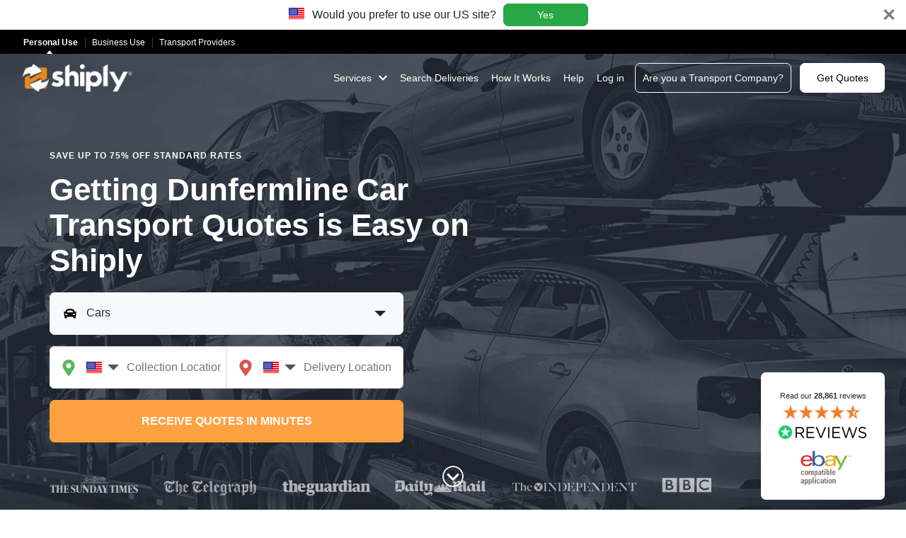

--- FILE ---
content_type: text/html; charset=UTF-8
request_url: https://www.shiply.com/car-transporters/fife-car-transporters/dunfermline-car-transporters
body_size: 41318
content:
<!doctype html>
<html
    class="uk"
    lang="en-GB"
>
<head>
    <meta charset="utf-8">
    <meta
        name="viewport"
        content="width=device-width, initial-scale=1.0"
    />
        <title>Dunfermline Car Transport Quotes - Dunfermline, Fife - Shiply</title>
            <meta
        name="description"
        content="Get quotes within minutes when rated Dunfermline car transport companies compete for your job - securing you the best price in the market.  Shiply has been used by millions of happy customers since 2008 and is featured by the BBC, Sunday Times, Daily Mail & Daily Telegraph.  An Official eBay Compatible Application."
    />
            <meta
        name="country"
        content="United Kingdom"
    />
        <meta
        data-rh="true"
        property="og:locale"
        content="en_GB"
    />
    <meta
        data-rh="true"
        property="og:type"
        content="article"
    />
    <meta
        data-rh="true"
        property="og:title"
        content="Dunfermline Car Transport Quotes - Dunfermline, Fife - Shiply"
    />
    <meta
        data-rh="true"
        property="og:description"
        content="Get quotes within minutes when rated Dunfermline car transport companies compete for your job - securing you the best price in the market.  Shiply has been used by millions of happy customers since 2008 and is featured by the BBC, Sunday Times, Daily Mail & Daily Telegraph.  An Official eBay Compatible Application."
    />
    <meta
        data-rh="true"
        property="og:url"
        content="https://www.shiply.com/car-transporters/fife-car-transporters/dunfermline-car-transporters"
    />
    <meta
        data-rh="true"
        property="og:site_name"
        content="Shiply"
    />
    <meta
        data-rh="true"
        property="og:image"
        content="https://www.shiply.com/img/logo_email.png"
    />
    <meta
        property="og:image:alt"
        content="Car transport service"
    />
            <meta
        property="fb:admins"
        content="61403132"
    />
    <meta
        name="twitter:card"
        content="summary"
    />
    <meta
        name="twitter:site"
        content="@shiply"
    />
    <meta
        name="theme-color"
        content="#0f4c8b"
    />
        <link
        rel="canonical"
        href="https://www.shiply.com/car-transporters/fife-car-transporters/dunfermline-car-transporters"
    />
        <meta
        name="apple-mobile-web-app-title"
        content="Shiply"
    />
    <link rel="icon" href="/img/favicon.svg" type="image/svg+xml">
    <link rel="icon" type="image/png" sizes="32x32" href="/img/favicon-32.png">
    <link rel="icon" type="image/png" sizes="192x192" href="/img/favicon-192.png">
    <link rel="apple-touch-icon" sizes="180x180" href="/img/apple-touch-icon.png">
    <link rel="shortcut icon" href="/favicon.ico">
    <link rel="manifest" href="/site.webmanifest">
            <style>
    /*!
 * Bootstrap v4.6.0 (https://getbootstrap.com/)
 * Copyright 2011-2021 The Bootstrap Authors
 * Copyright 2011-2021 Twitter, Inc.
 * Licensed under MIT (https://github.com/twbs/bootstrap/blob/main/LICENSE)
 */:root{--blue:#007bff;--indigo:#6610f2;--purple:#6f42c1;--pink:#e83e8c;--red:#dc3545;--orange:#fd7e14;--yellow:#ffc107;--green:#28a745;--teal:#20c997;--cyan:#17a2b8;--white:#fff;--gray:#6c757d;--gray-dark:#343a40;--primary:#007bff;--secondary:#6c757d;--success:#28a745;--info:#17a2b8;--warning:#ffc107;--danger:#dc3545;--light:#f8f9fa;--dark:#343a40;--breakpoint-xs:0;--breakpoint-sm:576px;--breakpoint-md:768px;--breakpoint-lg:992px;--breakpoint-xl:1200px;--font-family-sans-serif:-apple-system,BlinkMacSystemFont,"Segoe UI",Roboto,"Helvetica Neue",Arial,"Noto Sans","Liberation Sans",sans-serif,"Apple Color Emoji","Segoe UI Emoji","Segoe UI Symbol","Noto Color Emoji";--font-family-monospace:SFMono-Regular,Menlo,Monaco,Consolas,"Liberation Mono","Courier New",monospace}*,:after,:before{box-sizing:border-box}a{background-color:transparent;text-decoration:none}body{background-color:#fff;color:#212529;font-family:-apple-system,BlinkMacSystemFont,Segoe UI,Roboto,Helvetica Neue,Arial,Noto Sans,Liberation Sans,sans-serif,Apple Color Emoji,Segoe UI Emoji,Segoe UI Symbol,Noto Color Emoji;font-size:1rem;font-weight:400;line-height:1.5;margin:0;text-align:left}button{border-radius:7px}button,input{overflow:visible}button{-webkit-appearance:button;text-transform:none}h1{margin-top:0}h1,h2{margin-bottom:.5rem}h1,h2{font-weight:500;line-height:1.2}h1{font-size:2.5rem}.h2,h2{font-size:2rem}.h3,h3{font-weight:500;line-height:1.2;margin-bottom:.5rem}html{font-family:sans-serif;line-height:1.15;-webkit-text-size-adjust:100%;-webkit-tap-highlight-color:rgba(0,0,0,0)}img{border-style:none;vertical-align:middle}button,input{font-family:inherit;font-size:inherit;line-height:inherit;margin:0}input[type=submit].btn-block{width:100%}label{display:inline-block;margin-bottom:.5rem}main,nav,section{display:block}p{margin-bottom:1rem;margin-top:0}svg{overflow:hidden;vertical-align:middle}ul{margin-bottom:1rem;margin-top:0}.border-light{border-color:#f8f9fa!important}.btn{background-color:transparent;border:1px solid transparent;border-radius:7px;color:#212529;display:inline-block;font-size:1rem;font-weight:400;line-height:1.5;padding:.375rem .75rem;text-align:center;transition:color .15s ease-in-out,background-color .15s ease-in-out,border-color .15s ease-in-out,box-shadow .15s ease-in-out;-webkit-user-select:none;-moz-user-select:none;-ms-user-select:none;user-select:none;vertical-align:middle}.btn-block{display:block;width:100%}.btn-light{background-color:#f8f9fa;border-color:#f8f9fa;color:#212529}.btn-primary{background-color:#007bff;border-color:#007bff;color:#fff}.btn-secondary{background-color:#6c757d;border-color:#6c757d;color:#fff}.btn-outline-primary{border-color:#007bff;color:#007bff}.card{display:-ms-flexbox;display:flex;-ms-flex-direction:column;flex-direction:column;min-width:0;position:relative;word-wrap:break-word;background-clip:border-box;background-color:#fff;border:1px solid rgba(0,0,0,.125);border-radius:7px}.card-body{-ms-flex:1 1 auto;flex:1 1 auto;min-height:1px;padding:1.25rem}.caret{border-left:.5em solid transparent;border-right:.5em solid transparent;border-top:.5em dashed;color:#555;display:inline-block;height:0;margin-left:2px;vertical-align:middle;width:0}.close{color:#000;float:right;font-size:1.5rem;font-weight:700;line-height:1;opacity:.5;text-shadow:0 1px 0 #fff}.close:hover{color:#000;text-decoration:none}.close:not(:disabled):not(.disabled):focus,.close:not(:disabled):not(.disabled):hover{opacity:.75}button.close{background-color:transparent;border:0;padding:0}a.close.disabled{pointer-events:none}.col-lg-3,.col-lg-9,.col-md-6{padding-left:15px;padding-right:15px;position:relative;width:100%}.collapse:not(.show){display:none}.container{margin-left:auto;margin-right:auto;padding-left:15px;padding-right:15px;width:100%}.d-block{display:block!important}.d-inline-block{display:inline-block!important}.d-none{display:none!important}.dropdown{position:relative}.dropdown-toggle{white-space:nowrap}.dropdown-toggle:after{border-bottom:0;border-left:.3em solid transparent;border-right:.3em solid transparent;border-top:.3em solid;content:"";display:inline-block;margin-left:.255em;vertical-align:.255em}.dropdown-toggle:empty:after{margin-left:0}.fixed-top{left:0;position:fixed;right:0;top:0;z-index:1030}.form-control{background-clip:padding-box;background-color:#fff;border:1px solid #ced4da;color:#495057;display:block;font-size:1rem;font-weight:400;height:calc(1.5em + .75rem + 2px);padding:.375rem .45rem;transition:border-color .15s ease-in-out,box-shadow .15s ease-in-out;width:100%}.form-control,.form-control-lg{border-radius:7px;line-height:1.5}.form-control-lg{font-size:1.25rem;height:calc(1.5em + 1rem + 2px);padding:.5rem .45rem}.form-group{margin-bottom:1rem}.form-row{display:-ms-flexbox;display:flex;-ms-flex-wrap:wrap;flex-wrap:wrap;margin-left:-5px;margin-right:-5px}.form-row>.col,.form-row>[class*=col-]{padding-left:5px;padding-right:5px}.input-group{display:-ms-flexbox;display:flex;-ms-flex-wrap:wrap;flex-wrap:wrap;position:relative;-ms-flex-align:stretch;align-items:stretch;width:100%}.input-group>.form-control{-ms-flex:1 1 auto;flex:1 1 auto;margin-bottom:0;min-width:0;position:relative;width:1%}.input-group>.form-control+.form-control{margin-left:-1px}.input-group>.form-control:focus{z-index:3}.input-group>.form-control:not(:first-child){border-bottom-left-radius:0;border-top-left-radius:0}.input-group.has-validation>.input-group-append:nth-last-child(n+3)>.btn,.input-group.has-validation>.input-group-append:nth-last-child(n+3)>.input-group-text,.input-group:not(.has-validation)>.form-control:not(:last-child),.input-group:not(.has-validation)>.input-group-append:not(:last-child)>.btn,.input-group:not(.has-validation)>.input-group-append:not(:last-child)>.input-group-text,.input-group>.input-group-append:last-child>.btn:not(:last-child):not(.dropdown-toggle),.input-group>.input-group-append:last-child>.input-group-text:not(:last-child),.input-group>.input-group-prepend>.btn,.input-group>.input-group-prepend>.input-group-text{border-bottom-right-radius:0;border-top-right-radius:0}.input-group>.input-group-append>.btn,.input-group>.input-group-append>.input-group-text,.input-group>.input-group-prepend:first-child>.btn:not(:first-child),.input-group>.input-group-prepend:first-child>.input-group-text:not(:first-child),.input-group>.input-group-prepend:not(:first-child)>.btn,.input-group>.input-group-prepend:not(:first-child)>.input-group-text{border-bottom-left-radius:0;border-top-left-radius:0}.input-group.has-validation>.form-control:nth-last-child(n+3){border-bottom-right-radius:0;border-top-right-radius:0}.input-group-prepend{display:-ms-flexbox;display:flex;margin-right:-1px}.input-group-text{display:-ms-flexbox;display:flex;-ms-flex-align:center;align-items:center;background-color:#e9ecef;border:1px solid #ced4da;border-radius:7px;color:#495057;font-size:1rem;font-weight:400;line-height:1.5;margin-bottom:0;padding:.375rem .75rem;text-align:center;white-space:nowrap}.hidden{display:none}.mb-0{margin-bottom:0!important}.ml-auto,.mx-auto{margin-left:auto!important}.mr-auto,.mx-auto{margin-right:auto!important}.mt-0{margin-top:0!important}.mx-0{margin-left:0!important;margin-right:0!important}.nav-link{display:block}.nav-link,.navbar{padding:.5rem 1rem}.navbar{display:-ms-flexbox;display:flex;-ms-flex-wrap:wrap;flex-wrap:wrap;position:relative;-ms-flex-align:center;align-items:center;-ms-flex-pack:justify;justify-content:space-between}.navbar-brand{display:inline-block;font-size:1.25rem;line-height:inherit;margin-right:1rem;padding-bottom:.3125rem;padding-top:.3125rem;white-space:nowrap}.navbar-collapse{-ms-flex-preferred-size:100%;flex-basis:100%;-ms-flex-positive:1;flex-grow:1;-ms-flex-align:center;align-items:center}.navbar-nav{display:-ms-flexbox;display:flex;-ms-flex-direction:column;flex-direction:column;list-style:none;margin-bottom:0;padding-left:0}.navbar-nav .nav-link{padding-left:0;padding-right:0}.navbar-toggler{background-color:transparent;border:1px solid transparent;border-radius:7px;font-size:1.25rem;line-height:1;padding:.25rem .75rem}.position-absolute{position:absolute!important}.position-relative{position:relative!important}.pt-0,.py-0{padding-top:0!important}.px-0{padding-left:0!important;padding-right:0!important}.py-0{padding-bottom:0!important}.row{display:-ms-flexbox;display:flex;-ms-flex-wrap:wrap;flex-wrap:wrap;margin-left:-15px;margin-right:-15px}.sr-only{height:1px;margin:-1px;overflow:hidden;padding:0;position:absolute;width:1px;clip:rect(0,0,0,0);border:0;white-space:nowrap}.text-center{text-align:center!important}@media (min-width:768px){.col-md-6{-ms-flex:0 0 50%;flex:0 0 50%;max-width:50%}.container{max-width:720px}}@media (min-width:992px){.col-lg-3{-ms-flex:0 0 25%;flex:0 0 25%;max-width:25%}.col-lg-9{-ms-flex:0 0 75%;flex:0 0 75%;max-width:75%}.container{max-width:960px}.d-lg-block{display:block!important}.d-lg-none{display:none!important}.navbar-expand-lg{-ms-flex-flow:row nowrap;flex-flow:row nowrap;-ms-flex-pack:start;justify-content:flex-start}.navbar-expand-lg .navbar-collapse{display:-ms-flexbox!important;display:flex!important;-ms-flex-preferred-size:auto;flex-basis:auto}.navbar-expand-lg .navbar-nav{-ms-flex-direction:row;flex-direction:row}.navbar-expand-lg .navbar-nav .nav-link{padding-left:.5rem;padding-right:.5rem}.navbar-expand-lg .navbar-toggler{display:none}}@media (min-width:1200px){.container{max-width:1140px}}.autocomplete-dropdown{cursor:pointer;left:0;position:absolute;top:60px;width:100%!important;z-index:9999}.autocomplete-dropdown-icon{display:block;float:left;margin:0}.autocomplete-dropdown-location{display:block;float:left;margin-left:7px;padding-top:2px}.autocomplete-dropdown-p{height:36px;margin:0;padding:3px 10px}.card-trust{border:none!important;bottom:30px;right:30px}.card-trust .card-body{padding:20px 15px}.card-trust-review{color:#252d38;display:inline-block;font-size:.68rem;text-align:center;white-space:nowrap;width:100%}.fr .card-trust-review{margin-left:-6px}.card-trust-review strong{font-weight:800}.dropdown .fa-archive,.dropdown .fa-bed,.dropdown .fa-bus,.dropdown .fa-car,.dropdown .fa-cog,.dropdown .fa-cogs,.dropdown .fa-home,.dropdown .fa-motorcycle,.dropdown .fa-music,.dropdown .fa-paw,.dropdown .fa-ship,.dropdown .fa-truck{height:30px;width:18px}.dropdown-menu{background-clip:padding-box;background-color:#fff;border:1px solid rgba(0,0,0,.15);border-radius:7px;color:#212529;display:none;float:left;font-size:1rem;left:0;list-style:none;margin:.125rem 0 0;min-width:10rem;padding:.5rem 0;position:absolute;text-align:left;top:100%;z-index:1000}.dropdown-menu.show{display:block}.dropdown-item .fa{margin-right:10px;position:relative;top:-2px}.dropdown-toggle .fa{margin:0 10px 0 7px}.form-control-lg{height:60px!important}.form-group .dropdown-toggle:after{border-left:.5em solid transparent;border-right:.5em solid transparent;border-top:.5em solid;position:absolute;right:25px;top:calc(50% - .25em);vertical-align:middle}.form-group .col-md-6:last-of-type .form-control{border-bottom-right-radius:7px!important;border-top-right-radius:7px!important}.form-row .col-md-6:first-child .form-control{border-left:0}.form-row .col-md-6:first-child .input-group-text{border-bottom-left-radius:7px!important;border-left:0;border-right:0;border-top-left-radius:7px!important}.form-row .col-md-6:last-child .form-control{border-left:0}.form-row .col-md-6:last-child .input-group-text{border-left:0;border-right:0}.hero{height:100vh;max-height:1050px;min-height:660px;position:relative;width:100%}.hero .dropdown-toggle{text-align:left}.hero-content-h1{line-height:50px;margin:30px 0 70px;max-width:589px;width:100%}.hero-content .btn-block{height:60px}.hero-logo{display:inline-block;margin:20px 60px 0 0}.hero-logo-bbc{height:28px;position:relative;top:-4px;width:72px}.hero-logo-dailymail{height:28px;width:131px}.hero-logo-ebay{height:49px;width:75px}.hero-logo-guardian{height:28px;position:relative;top:-2px;width:126px}.hero-logo-independent{height:28px;position:relative;top:-1px;width:178px}.hero-logo-reviews{margin-left:auto;margin-right:auto;width:145px}.hero-logo-sundaytimes{height:28px;position:relative;top:-5px;width:127px}.hero-logo-telegraph{height:28px;width:133px}.hero-logos{padding-right:200px}.input-group-text{padding:6px 10px 6px 18px!important}.lh-20px{line-height:20px}.lh-40px{line-height:40px!important}.lh-14px{line-height:14px}.mb-15px{margin-bottom:15px}.ml-10px{margin-left:10px}.mr-12px{margin-right:12px!important}.mr-30px{margin-right:30px!important}.mt-4px{margin-top:4px!important}.mt-20px{margin-top:20px!important}.nav-item-btn{margin:1px 0 0 4px}.nav-item-link{margin:14px 0 14px 5px}.nav-item-link .nav-link{padding:0 3px!important}.nav-link.btn{padding:0 10px!important}.nav-link-getquotes{min-width:110px}.navbar{overflow:hidden;padding:10px 15px!important;width:100%;z-index:1000}.navbar-brand{margin-right:5px!important}.navbar-icon-bar{display:block;height:5px;margin-top:5px;width:26px}.section-article{padding:50px 0 100px}.section-article img{height:auto;max-width:100%}.section-article .card-body{padding:0 50px 50px}.section-article .card-title{margin:15px 0;padding:0;position:relative}.section-article-card p{margin-bottom:25px}.section-article-card p:last-of-type{margin-bottom:0}.section-article-h2{margin:100px 0 50px}.section-article-h3{margin:16px 0 10px}.section-article-p{margin:10px 0 25px}@media (max-width:1562px){.hero-logo{margin-right:50px}}@media (max-width:1442px){.hero-logo{margin-right:30px}}@media (min-width:1300px){.nav-item-link .nav-link{padding:0 10px!important}.nav-link.btn{padding:0 20px!important}}@media (max-width:1202px){.hero-logo{margin-right:20px}}@media (min-width:1200px){.hero .container{max-width:1170px;width:1170px}.navbar-brand{margin-right:35px!important}.nav-item-btn{margin:3px 0 0 12px}.nav-link-getquotes{min-width:120px}.nav-item-link{margin:14px 0 14px 12px}}@media (max-width:1200px){.hero-logos{bottom:35px}}@media (min-width:1199px){.navbar{padding-left:30px!important;padding-right:30px!important}}@media (max-width:1199px){.hero .container{max-width:970px;width:970px}.hero-logo{margin-right:50px}}@media (max-width:1024px){.hero-content{top:-webkit-calc(3px + 16%);top:-moz-calc(3px + 16%);top:calc(3px + 16%)}.noCatBar{top:-webkit-calc(56px + 18%);top:-moz-calc(56px + 18%);top:calc(56px + 18%)}}@media (min-width:769px) and (max-width:1024px){.hero-content{top:-webkit-calc(3px + 16%);top:-moz-calc(3px + 16%);top:calc(3px + 16%)}.noCatBar{top:-webkit-calc(3px + 17%);top:-moz-calc(3px + 17%);top:calc(3px + 17%)}}@media only screen and (min-width:1366px) and (orientation:landscape){.hero-content{top:21%}.noCatBar{top:-webkit-calc(3px + 26%);top:-moz-calc(3px + 26%);top:calc(3px + 26%)}}@media only screen and (min-width:1024px) and (orientation:portrait){.hero-content{top:-webkit-calc(4px + 23%);top:-moz-calc(4px + 23%);top:calc(4px + 23%)}.noCatBar{top:-webkit-calc(3px + 28%);top:-moz-calc(3px + 28%);top:calc(3px + 28%)}}@media (min-width:1025px){.hero-content{top:-webkit-calc(3px + 16%);top:-moz-calc(3px + 16%);top:calc(3px + 16%)}.noCatBar{top:-webkit-calc(3px + 21%);top:-moz-calc(3px + 21%);top:calc(3px + 21%)}}@media (min-width:1200px){.hero-content{top:-webkit-calc(3px + 20%);top:-moz-calc(3px + 20%);top:calc(3px + 20%)}.noCatBar{top:-webkit-calc(3px + 26%);top:-moz-calc(3px + 26%);top:calc(3px + 26%)}}@media (min-width:992px){.hero-logos{bottom:25px}.navbar-nav .nav-item:first-child .nav-link{padding-left:0!important}.navbar-nav .nav-item:first-child{margin-left:0!important}}@media (max-width:991px){.hero .container{min-width:750px;padding:0 20px;width:750px}.hero-logo{background-size:134%!important;height:25px}.au .hero-logo,.ca .hero-logo,.fr .hero-logo,.it .hero-logo,.us .hero-logo{height:auto}.br .hero-logo,.mx .hero-logo{height:auto;max-height:35px;max-width:155px;width:auto}.fr .hero-logo,.it .hero-logo{max-width:138px}.au .hero-logo{max-width:155px}.hero-logo-3{max-width:180px}.hero-logo-bbc{background-position:0 -125px!important;background-size:250%!important;width:64px}.hero-logo-dailymail{background-position:0 -72px!important;width:116px}.hero-logo-guardian{background-position:0 -45px!important;width:112px}.hero-logo-independent{background-position:0 -97px!important;background-size:100%!important;width:158px}.hero-logo-sundaytimes{width:113px}.hero-logo-telegraph{background-position:0 -25px!important;width:118px}.hero-logos{max-width:750px}.hero-logo{margin:20px 10px 0 0}.nav-link.btn-nohover:hover .nav-link-icon{fill:#fff!important}.nav-link-icon{margin-right:10px}}@media (min-width:768px){.form-group .dropdown-toggle:after{right:45px}.form-row .col-md-6{max-width:250px;width:250px}.form-row .col-md-6:first-child{padding-right:0}.form-row .col-md-6:first-child .form-control{border-bottom-right-radius:0!important;border-top-right-radius:0!important}.form-row .col-md-6:last-child{padding-left:0}.hero{height:60vh}.hero-content{position:absolute}.hero-content .btn-block{max-width:500px;width:500px}.hero-content-h1{margin-bottom:20px;margin-top:14px}.hero-h1-width3{max-width:625px}.hero-h1-width3-2{max-width:780px}.hero-h1-width4{max-width:870px}.hero-h1-width4-2{max-width:1026px}.hero-h1-width5{max-width:1080px}.hero-content form{max-width:520px}}@media (max-width:768px){.hero{max-height:1024px}}@media (max-width:767px){.card-trust{bottom:-75px;left:50%;right:auto;transform:translateX(-50%);-moz-transform:translateX(-50%);-webkit-transform:translateX(-50%);-o-transform:translateX(-50%);-ms-transform:translateX(-50%)}.container{max-width:inherit!important}.form-row .col-md-6:first-child{margin-bottom:1rem}.form-row .col-md-6:last-child .input-group-text{border-bottom-left-radius:7px!important;border-top-left-radius:7px!important}.hero{min-height:805px}.hero .container{min-width:auto;width:100%}.hero-content{padding-top:85px;position:relative}.noCatBar+.hero-logos{bottom:165px}.hero-content-h1{line-height:35px;margin:15px 0 16px}.hero-content-p.mb-0{margin-bottom:-10px!important;margin-top:-4px}.hero-logo{margin:1rem 30px 0}.hero-logos{bottom:100px;left:0;padding:0}.de .hero-logos,.es .hero-logos{bottom:140px}.fr .hero-logos{bottom:155px}.ca .hero-logos,.us .hero-logos{bottom:125px}.au .hero-logos{bottom:135px}.in .hero-logos{bottom:130px}.mx .hero-logos{bottom:135px}.section-article{padding:160px 0 50px}.section-article .card-body{padding:0 20px 50px}.section-article-h2{margin-top:50px}}@media (max-width:529px){.card-trust{bottom:-140px}.hero-logos{bottom:40px}.us .hero-logo{max-width:48px}.ca .hero-logo{max-width:42px}.ca .hero-logo-3,.us .hero-logo-3{max-width:135px}.ca .hero-logo-5,.us .hero-logo-5{max-width:80px!important}}@media (max-width:480px){.hero{max-height:805px}.hero-content{padding-top:70px}.ca .hero-logos,.us .hero-logos{bottom:115px}.au .hero-logos{bottom:80px}.in .hero-logos{bottom:85px}.mx .hero-logos{bottom:95px}}@media (max-width:479px){.card-trust{bottom:-80px}.hero-logo{margin:16px 20px 0}.uk .hero-logo{margin:0}.hero-logos{bottom:60px;left:0}.es .hero-logos{bottom:86px}.navbar-brand,.navbar-nav.d-lg-none{margin-right:0!important}.hero-logo-sundaytimes{margin-left:23px!important;margin-right:22px!important}.hero-logo-telegraph{margin-bottom:-2px!important}.hero-logo-guardian{margin-left:23px!important;margin-right:23px!important;margin-top:3px!important}.hero-logo-dailymail{margin-left:3px!important;margin-right:-1px!important;margin-top:3px!important}.hero-logo-bbc{height:24px;margin-left:30px!important;margin-right:24px!important;margin-top:8px!important}}@media (max-width:469px){.card-trust{bottom:-110px}.hero-logos{bottom:80px;left:0}}@media (max-width:417px){.card-trust{bottom:-130px}.hero-logos{bottom:60px;left:0}.uk .hero-logos{bottom:108px}.de .hero-logos,.fr .hero-logos{bottom:105px}.it .hero-logos{bottom:110px}.au .hero-logos{bottom:82px}.us .hero-logos{bottom:92px}.uk .noCatBar+.hero-logos{bottom:145px}}@media (max-width:375px){.de .hero-logos{bottom:78px}.fr .hero-logos{bottom:100px}.it .hero-logos{bottom:107px}.us .hero-logos{bottom:108px}}@media (max-width:348px){.card-trust{bottom:-140px}.hero-logos{bottom:40px;left:0}.de .hero-logos{bottom:58px}.es .hero-logos{bottom:75px}.it .hero-logos{bottom:100px}.fr .hero-logos{bottom:77px}.ca .hero-logos{bottom:75px}.us .hero-logos{bottom:95px}.au .hero-logos{bottom:58px}.us .hero-logo{max-width:28px}.it .hero-logo{max-width:117px}.uk .hero-logos{bottom:86px}.us .hero-logo-3{max-width:115px}.uk .noCatBar+.hero-logos{bottom:123px}}@media (max-width:345px){.dropdown-toggle .fa{margin:0}.form-group .dropdown-toggle:after{right:15px}.navbar{padding-left:10px!important;padding-right:10px!important}}@media (max-width:355px){.navbar-nav.d-lg-none .nav-item{margin-left:0}}@media (max-width:340px){.hero-logos{bottom:55px;left:0}}@media (max-width:334px){.navbar{padding-left:3px!important;padding-right:3px!important}}@media (max-width:324px){.nav-link-icon{margin-right:5px}}@media (max-width:319px){.navbar{padding-right:0!important}}.hero-logo-reviews{height:52px}a:hover{text-decoration:none!important}body,html{font-family:Helvetica,Arial,sans-serif!important}.autocomplete-dropdown-location{line-height:18px}.autocomplete-dropdown-p{font-family:Arial,Helvetica,sans-serif!important;font-size:1.125rem!important;text-transform:none!important}.autocomplete-dropdown-text{font-size:.875rem}.btn-submit{font-weight:700!important;text-transform:uppercase}.font875rem,.nav-link{font-size:.875rem!important}.form-control{font-family:Arial,Helvetica,sans-serif!important;font-size:1rem!important}.form-group .dropdown-toggle{font-family:Arial,Helvetica,sans-serif;font-size:1rem}.hero-content-h1{font-size:2.75rem;font-weight:700}.hero-content-p{font-size:.75rem;font-weight:700;letter-spacing:1px;text-transform:uppercase}.nav-link.btn-smaller{font-size:1.125rem!important}.section-article .card-title{font-size:1.5rem;line-height:62px}.section-article-card p{font-size:1rem;line-height:28px}.section-article-h2{font-size:1.375rem;text-align:center}.section-article-h3{font-size:1.25rem}.section-article-p{font-size:1.125rem;line-height:32px}@media (max-width:991px){.nav-link.btn-smaller{font-size:1.125rem!important}}@media (min-width:768px){.form-control-textsm{font-size:.875rem!important}}@media (max-width:767px){.hero-content-h1{font-size:2rem}.section-article .card-title{line-height:32px}.section-article-p{text-align:center}}@media (max-width:479px){.hero-content-h1{font-size:1.75rem}.section-how-h2{text-align:center}}@media (max-width:375px){.hero-content-h1{font-size:1.5rem}}.autocomplete-dropdown{background-color:#fff;border-bottom:1px solid #cacaca;border-left:1px solid #cacaca;border-right:1px solid #cacaca}.autocomplete-dropdown-icon .fa-crosshairs{fill:#c1c1c1}.autocomplete-dropdown-p{color:#555!important}.autocomplete-dropdown-p:hover{background-color:#ededed}.btn-anchor{-webkit-appearance:none;background:none;border:none}.btn-primary{background-color:#fff!important;border-color:#fff!important;color:#000!important}.btn-primary:active,.btn-primary:focus,.btn-primary:hover,.nav-link-btn:hover,.nav-link-default:hover{box-shadow:none!important;color:#fea142!important}.btn-outline-primary{border-color:#fff!important;color:#fff!important}.btn-outline-primary:active,.btn-outline-primary:focus,.btn-outline-primary:hover{background-color:#fff!important;box-shadow:none!important}.btn-outline-primary.btn-nohover:active,.btn-outline-primary.btn-nohover:focus,.btn-outline-primary.btn-nohover:hover{background:none!important;box-shadow:none!important;color:#fff!important}.btn-secondary{background-color:#fea142!important;border-color:#fea142!important;color:#fff!important}.btn-secondary:active,.btn-secondary:focus,.btn-secondary:hover{background-color:#f98b1b!important;box-shadow:none!important}.btn-secondary:disabled:active,.btn-secondary:disabled:focus,.btn-secondary:disabled:hover{background-color:#fea142!important}.dropdown-toggle:active,.dropdown-toggle:focus,.dropdown-toggle:hover{box-shadow:none!important}.features-star{fill:#fea142}.features-stars{background-color:#fff}.features-stars-lines:before{background:-moz-linear-gradient(left,rgba(254,161,66,0) 0,rgba(254,161,66,.2) 10%,#fea142 50%,rgba(254,161,66,.2) 90%,rgba(254,161,66,0) 100%);background:-webkit-gradient(linear,left top,right top,color-stop(0,rgba(254,161,66,0)),color-stop(10%,rgba(254,161,66,0)),color-stop(50%,#fea142),color-stop(90%,rgba(254,161,66,0)),color-stop(100%,rgba(254,161,66,0)));background:-webkit-linear-gradient(left,rgba(254,161,66,0),rgba(254,161,66,.2) 10%,#fea142 50%,rgba(254,161,66,.2) 90%,rgba(254,161,66,0));background:-o-linear-gradient(left,rgba(254,161,66,0) 0,rgba(254,161,66,.2) 10%,#fea142 50%,rgba(254,161,66,.2) 90%,rgba(254,161,66,0) 100%);background:-ms-linear-gradient(left,rgba(254,161,66,0) 0,rgba(254,161,66,.2) 10%,#fea142 50%,rgba(254,161,66,.2) 90%,rgba(254,161,66,0) 100%);background:linear-gradient(270deg,rgba(254,161,66,0) 0,rgba(254,161,66,.2) 10%,#fea142 50%,rgba(254,161,66,.2) 90%,rgba(254,161,66,0))}.form-control{border-color:#ced4da!important;box-shadow:none!important}.hero{color:#fff}.hero-logo-bbc{background:url(/img/2017-lp/press_logos_uk.png) no-repeat 0 -140px}.hero-logo-dailymail{background:url(/img/2017-lp/press_logos_uk.png) no-repeat 0 -84px}.hero-logo-ebay{background:url(/img/2017-lp/press_logos_uk.png) no-repeat 0 -238px}.hero-logo-guardian{background:url(/img/2017-lp/press_logos_uk.png) no-repeat 0 -56px}.hero-logo-independent{background:url(/img/2017-lp/press_logos_uk.png) no-repeat 0 -112px}.hero-logo-sundaytimes{background:url(/img/2017-lp/press_logos_uk.png) no-repeat 0 0}.hero-logo-telegraph{background:url(/img/2017-lp/press_logos_uk.png) no-repeat 0 -28px}.input-group-text{background-color:#fff!important}.map-marker-collection{fill:#5cb85c}.map-marker-delivery{fill:#d9534f}.nav-link-btn,.nav-link-btn:active,.nav-link-btn:focus,.nav-link-btn:visited,.nav-link-default,.nav-link-default:active,.nav-link-default:focus,.nav-link-default:visited{color:#fff}.nav-link-icon{fill:#fff}.navbar-icon-bar{background-color:#fff}.section-article{background-color:#f5f7fe}.section-article .card-title,.section-article p{color:#000}.section-article-h2,.section-article-h3{color:#252d38}.section-article-p{color:#47556e}.text-white{color:#fff!important}.hero-logo-reviews{background:url(/img/2017-lp/press_logos_uk.png) no-repeat 0 -186px}.pull-left{float:left}.pull-right{float:right}@media (max-width:992px){.support-mobile-phone-number{border:1px solid #fff;border-radius:7px;display:block;margin-right:15px;padding:8px 10px 6px;position:absolute;right:60px}.page-header-mobile-earphone{margin-right:10px;margin-top:-1px;width:18px}.page-header-mobile-earphone-text{color:#fff}.page-header-desktop-earphone{margin-left:10px}}@media (max-width:371px){.support-mobile-phone-number{margin-right:5px}.page-header-mobile-earphone{margin-right:4px}}@media (max-width:340px){.support-mobile-phone-number{margin-right:-2px;padding:7px 5px}.page-header-mobile-earphone{margin-right:2px}}.navbar-sub{display:none;list-style-type:none;margin:0;padding:0}.navbar-sub-toggle.in+.navbar-sub{display:block}@media (min-width:992px){.navbar-sub-arrow-up-desktop{display:none}.navbar-sub-arrow-down-desktop{color:#fff;display:block;margin-left:10px;fill:#fff}}@media (min-width:481px){.section-features-test{display:none!important}}@media (max-width:480px){.section-features-test{display:block!important}.socialProofHeroFeature .features-stars-lines,.socialProofHeroFeature .section-features-h2{display:none}.socialProofHero.hero{height:auto;max-height:none;min-height:auto;padding-bottom:80px}.socialProofHero .hero-logos{bottom:auto;margin-left:-10px;margin-right:-10px;margin-top:1.2rem;position:relative!important}.socialProofHero .section-features-h2{color:#b4b7ba;font-size:.75rem;font-weight:700;letter-spacing:1px;line-height:18px;margin-bottom:0;text-transform:uppercase}.socialProofHero .hero-logo-bbc,.socialProofHero .hero-logo-dailymail,.socialProofHero .hero-logo-independent{display:none}.socialProofHero .hero-logo-guardian,.socialProofHero .hero-logo-sundaytimes,.socialProofHero .hero-logo-telegraph{margin-left:1px!important;margin-right:1px!important}}@media (max-width:403px){.socialProofHero .hero-logo-guardian,.socialProofHero .hero-logo-sundaytimes,.socialProofHero .hero-logo-telegraph{height:21px;width:105px}}@media (min-width:768px){.card-trust-io{height:136px;left:auto;margin-left:550px;right:auto;top:-webkit-calc(3px + 50%);top:-moz-calc(3px + 50%);top:calc(3px + 50%)}.card-trust-io .hero-logo-reviews{-moz-transform:scale(.7);transform:scale(.7);-moz-transform-origin:62px 20px}.card-trust-io .card-body{padding:5px 8px}.card-trust-io .card-body .mb-15px{margin-bottom:0!important}.card-trust-io .card-trust-review{font-size:.625rem}.card-trust-io .hero-logo-reviews{background-position:-8px -186px;width:130px}}@media (min-width:1200px){.card-trust-io{top:-webkit-calc(3px + 54%);top:-moz-calc(3px + 54%);top:calc(3px + 54%)}}@media (min-width:992px) and (max-width:1200px){.hero-logos-io{padding-right:0}}@media only screen and (min-width:1024px) and (orientation:portrait){.card-trust-io{top:-webkit-calc(3px + 50%);top:-moz-calc(3px + 50%);top:calc(3px + 50%)}}@media (min-width:768px){.uk .card-trust{display:none}}.card-trust-io .hero-logos{display:none}@media (max-width:480px){.card-trust-io .hero-logos{display:block!important}.hero-logos-io{display:none}.hero-wrapper-io.hero{height:67vh;max-height:540px;min-height:540px}.hero-logos-io .hero-logo{-moz-transform:scale(.8);transform:scale(.8);-moz-transform-origin:0 0}.hero-wrapper-io .card-trust .card-body{padding-left:10px;padding-top:10px}.hero-wrapper-io .card-trust-io{border:1px solid #cacaca!important}.hero-wrapper-io .card-trust .card-body .d-block{display:inline-block!important;margin-bottom:0!important;margin-left:0!important;width:138px}.card-trust-io{bottom:-116px;width:78%}.hero-wrapper-io .card-trust-review{width:auto}.hero-wrapper-io .hero-logo-reviews{display:inline-block;margin-left:-12px;-moz-transform:scale(.8);transform:scale(.8);-moz-transform-origin:62px 20px}.hero-wrapper-io .hero-logo-ebay{margin-left:27px!important;margin-top:-10px;-moz-transform:scale(.9);transform:scale(.9);-moz-transform-origin:38px 15px}.hero-wrapper-io .hero-logos{bottom:11px;left:53%;position:absolute}.hero-wrapper-io .hero-logo{background-size:contain!important;height:18px}.hero-wrapper-io .hero-logo-bbc-io{background:url(/img/2017-lp/press/bbc.svg) no-repeat top;margin-bottom:8px;width:130px}.hero-wrapper-io .hero-logo-telegraph-io{background:url(/img/2017-lp/press/the_telegraph.svg) no-repeat top;margin-bottom:7px;width:130px}.hero-wrapper-io .hero-logo-guardian-io{background:url(/img/2017-lp/press/the_guardian.svg) no-repeat top;margin-bottom:8px;width:130px}.hero-wrapper-io .hero-logo-independent-io{background:url(/img/2017-lp/press/the_independent.svg) no-repeat top;margin-bottom:-1px;width:130px}}@media (max-width:417px){.card-trust-io{bottom:-116px}}@media (max-width:374px){.hero-wrapper-io .hero-logo{height:15px;width:111px}.hero-wrapper-io .hero-logos{bottom:21px;left:54%;position:absolute}}@media (min-width:820px){.gkt_201 .form-group .dropdown-toggle:after{right:25px}.au.gkt_201 .hero-content form,.uk.gkt_201 .hero-content form{max-width:550px}.au.gkt_201 .form-row .col-md-6,.uk.gkt_201 .form-row .col-md-6{max-width:275px;width:275px}.au.gkt_201 .hero-content .btn-block,.uk.gkt_201 .hero-content .btn-block{max-width:550px;width:550px}.de.gkt_201 .hero-content form{max-width:660px}.de.gkt_201 .form-row .col-md-6{max-width:330px;width:330px}.de.gkt_201 .hero-content .btn-block{max-width:660px;width:660px}.es.gkt_201 .hero-content form{max-width:690px}.es.gkt_201 .form-row .col-md-6{max-width:345px;width:345px}.es.gkt_201 .hero-content .btn-block{max-width:690px;width:690px}.fr.gkt_201 .hero-content form{max-width:600px}.fr.gkt_201 .form-row .col-md-6{max-width:300px;width:300px}.fr.gkt_201 .hero-content .btn-block{max-width:600px;width:600px}.it.gkt_201 .hero-content form{max-width:670px}.it.gkt_201 .form-row .col-md-6{max-width:335px;width:335px}.it.gkt_201 .hero-content .btn-block{max-width:670px;width:670px}.ca.gkt_201 .hero-content form{max-width:580px}.ca.gkt_201 .form-row .col-md-6{max-width:290px;width:290px}.ca.gkt_201 .hero-content .btn-block{max-width:580px;width:580px}.us.gkt_201 .hero-content form{max-width:560px}.us.gkt_201 .form-row .col-md-6{max-width:280px;width:280px}.us.gkt_201 .hero-content .btn-block{max-width:560px;width:560px}}.lp-bread-crumb .breadcrumb{background:inherit;margin-bottom:0}.lp-bread-crumb .breadcrumb>li{height:36px;line-height:36px;padding-right:10px}.lp-bread-crumb .arrow-breadcrumb{margin-right:1px;padding-right:4px}.lp-bread-crumb .breadcrumb li.active:before{border-style:solid;border-width:0 3px 0 0;color:#000;content:"";display:inline-block;height:15px;margin-right:11px;padding-left:3px;position:relative;top:3px}@media (min-width:768px){.lp-bread-crumb{margin-top:-50px}}@media (max-width:767px){.lp-bread-crumb{margin-top:-80px}}@media (max-width:529px){.lp-bread-crumb{margin-top:-15px}}@media (max-width:479px){.lp-bread-crumb{margin-top:-80px}}@media (max-width:469px){.lp-bread-crumb{margin-top:-44px}}@media (max-width:417px){.lp-bread-crumb{margin-top:-25px}}.navbar-top{background:#000;padding:5px 0 5px 33px}.navbar-top ul{list-style:none;margin:0;padding:0}.navbar-top ul li{display:inline-block;position:relative}.navbar-top ul li a{border-right:1px solid #404040;color:#fff;font-size:12px;margin-right:5px;padding-right:10px}.navbar-top ul li:last-child a{border-right:none}.navbar-top ul li a.active:after{border-color:transparent transparent #fff;border-style:solid;border-width:0 5px 6px;content:"";left:40%;position:absolute;top:24px;-webkit-transform:translateX(-50%);transform:translateX(-50%)}.navbar-top li a:hover{text-decoration:underline!important}.navbar-top li a.active{font-weight:700;text-decoration:none!important}@media (max-width:1200px){.navbar-top{padding-left:20px!important}}.hero-headline{min-height:660px}.hero-headline .hero-content-h1{max-width:589px}@media (min-width:768px){.hero-headline .hero-content-h1{margin-bottom:20px}}@media (max-width:767px){.hero-headline{min-height:805px}}@media (max-width:480px){.hero-headline{max-height:805px}}.country-flag-dropdown-arrow{float:right;margin-top:14px}.country-flag-dropdown-box{display:-ms-flexbox;display:flex;float:left;padding-left:5px;padding-right:5px;-ms-flex-align:center;align-items:center;background-color:#fff;border-bottom:1px solid #ced4da;border-top:1px solid #ced4da;height:60px}.country-flag-dropdown-icon{background:url(/img/miv2/sprite_flag_small1.png) no-repeat;float:left;height:24px;margin:0 5px 0 0;padding:0;width:24px}.country-flag-dropdown-icon-uk{background-position:0 -5832px}.country-flag-dropdown-icon-us{background-position:0 -5880px}.country-flag-dropdown-title{cursor:pointer;display:inline-block;height:39px;margin-top:12px;padding:0;position:relative;width:100%}.country-flag-dropdown-icon-selected{margin-top:6px}.addressCountryIdSelector{height:60px}.country-flag-dropdown-box-amazon.input-group-text{padding-right:6px!important}.nav-rhs-phone{margin-right:12px}    </style>
        <script type="text/javascript">!function(e){window.mixpanel=e,e.cb=[],e.consuming=!1,e.events=[],e.registries={},e.consume=function(){if(e.consuming||0===e.events.length)return;e.consuming=!0;let n=JSON.stringify(e.events);e.events=[];let t=e.cb;e.cb=[];let s=new XMLHttpRequest;s.onreadystatechange=function(){4==this.readyState&&200==this.status&&e.consumeCallback(t)},s.open("POST","/mixpanel_sdk/mixpanel_events/consume",!0),s.setRequestHeader("Content-Type","application/base64"),s.send(btoa(n))},e.consumeCallback=function(n){if(n.length>0)for(;n.length>0;){let t=n.shift();t()}e.consuming=!1,e.events.length>0&&e.consume()},e.register=function(n,t){e.registries[n]=t},e.track=function(n,t,s){t=t||{},"function"==typeof s&&e.cb.push(s),e.events.push({event:n,properties:t,registries:e.registries}),e.consuming||e.consume()}}(window.mixpanel||[]);</script>
<!-- end Mixpanel -->                <script type="application/ld+json">
    {
      "@context": "https://schema.org",
      "@type": "FAQPage",
      "mainEntity": [
                {
        "@type": "Question",
        "name": "Does Shiply Cover My Area?",
        "acceptedAnswer": {
          "@type": "Answer",
          "text": "Yes! There are transport providers using Shiply all over the country and abroad, so whether you need to move something in Dunfermline, Fife or further afield, we have got you covered."            }
        },                {
        "@type": "Question",
        "name": "Does Shiply Have Different Sized Vehicles?",
        "acceptedAnswer": {
          "@type": "Answer",
          "text": "There are thousands of couriers on Shiply, with a wide range of vehicle sizes capable of handling any delivery. Providing the rough dimensions (and pictures if possible) on your listing will allow the delivery company to get the right vehicle sent out to you."            }
        },                {
        "@type": "Question",
        "name": "How Can I Contact Shiply Support?",
        "acceptedAnswer": {
          "@type": "Answer",
          "text": "Shiply Support is available from 9am - 6pm Monday to Friday. You can send an email to  ."            }
        },                {
        "@type": "Question",
        "name": "Who Will Carry Out My Delivery?",
        "acceptedAnswer": {
          "@type": "Answer",
          "text": "Whoever you choose! There are thousands of rated transport providers from Dunfermline, Fife on our platform ready to make a bid to carry out your delivery. It is up to you to decide which quote to accept."            }
        },                {
        "@type": "Question",
        "name": "When Will I Receive A Quote?",
        "acceptedAnswer": {
          "@type": "Answer",
          "text": "You will typically start to receive quotes within 30 minutes. If you are worried about the lack of quotes, try adding some more detail to your listing as transport providers may be unsure of dimensions or weight and feel unable to provide an accurate quote. If your delivery is urgent, you can try our 'featured delivery' feature which moves your listing to the top of the search page for couriers."            }
        },                {
        "@type": "Question",
        "name": "How Many Quotes Will I Receive?",
        "acceptedAnswer": {
          "@type": "Answer",
          "text": "Whilst there is no guarantee of quotes, 98% of listings receive at least 3 quotes, so you are very likely to find a transport provider who services Dunfermline, Fife who can undertake the delivery of your items."            }
        },                {
        "@type": "Question",
        "name": "Does Shiply Provide Packing Materials?",
        "acceptedAnswer": {
          "@type": "Answer",
          "text": "If your item requires packing materials or extra care then you should make sure this is highlighted in your listing and discussed with any transport provider whose quote you are considering. Couriers on Shiply are able to provide all levels of service and can help pack your items, just ensure you inform them of your needs."            }
        },                {
        "@type": "Question",
        "name": "Will My Goods Be Tied Up Securely?",
        "acceptedAnswer": {
          "@type": "Answer",
          "text": "Transport providers will almost always tie up an item in the transport vehicle, as the risk of damage from moving around during transit is high. You should always confirm safety precautions and packing needs with transport providers before accepting a quote."            }
        },                {
        "@type": "Question",
        "name": "Can Items Be Taken Upstairs?",
        "acceptedAnswer": {
          "@type": "Answer",
          "text": "Yes, items can be taken upstairs if needed, and can also be assembled. Transport providers on Shiply are happy to provide these services, but you should ensure that you are mentioning these requirements in your listings as it may mean a second person is required for the move."            }
        },                {
        "@type": "Question",
        "name": "Can I Travel With My Goods?",
        "acceptedAnswer": {
          "@type": "Answer",
          "text": "The majority of transport providers on Shiply are only insured for the transportation of goods, however, some are also able to take people. If you need to travel with your goods, make sure to mention this in your listing and highlight this to any courier who quotes on your listing."            }
        },                {
        "@type": "Question",
        "name": "What If I Need To Cancel My Booking?",
        "acceptedAnswer": {
          "@type": "Answer",
          "text": "If you have accepted a quote and paid the deposit but wish to cancel the delivery, then you should first inform your chosen transport provider that you no longer require the delivery. You should then contact us at   to have your deposit refunded."            }
        },                {
        "@type": "Question",
        "name": "Can I Change The Address Of The Delivery?",
        "acceptedAnswer": {
          "@type": "Answer",
          "text": "If you have not yet accepted a quote then you are able to change the address of your listing. Note that editing details of your listing after publishing will result in active quotes being voided, so you will have to wait for new quotes to come in. If you have already accepted a quote and need to change the address either within Dunfermline, Fife or outside the area, please let your transport provider know and contact us at  ."            }
        },                {
        "@type": "Question",
        "name": "Does Someone Have To Be Present For Pickup And Delivery?",
        "acceptedAnswer": {
          "@type": "Answer",
          "text": "In most cases, the car delivery company will require you to be in attendance for the pickup and delivery of the vehicle. This is because there are likely to be release forms that you need to sign, as well as handing over the keys for the car."            }
        },                {
        "@type": "Question",
        "name": "Can I Keep Items In My Vehicle?",
        "acceptedAnswer": {
          "@type": "Answer",
          "text": "Most car delivery companies will be fine with you keeping some personal items in the vehicle when it is transported. However, there are two important things to remember: 1. The weight of the items may affect the price of the vehicle delivery, and 2. Any items in the vehicle will not be covered by insurance for the transport of the car itself."            }
        },                {
        "@type": "Question",
        "name": "Can I Transport My Vehicle If It Isn't Running?",
        "acceptedAnswer": {
          "@type": "Answer",
          "text": "You can transport your vehicle if it isn’t in running condition, however, this will be more expensive as specialist equipment is required to load and unload the vehicle."            }
        }              ]
    }
</script>             <script type="application/ld+json">
    {
      "@context": "https://schema.org",
      "@type": "BreadcrumbList",
      "itemListElement": [
                  {
        "@type": "ListItem",
        "position": 1,
        "name": "Home",
        "item": "https://www.shiply.com"
      },
                        {
        "@type": "ListItem",
        "position": 2,
        "name": "Car Transporters",
        "item": "https://www.shiply.com/car-transporters"
      },
                        {
        "@type": "ListItem",
        "position": 3,
        "name": "Fife Car Transporters",
        "item": "https://www.shiply.com/car-transporters/fife-car-transporters"
      },
                        {
        "@type": "ListItem",
        "position": 4,
        "name": "Dunfermline Car Transporters"
      }
                  ]
    }
</script>
            <script type="application/ld+json" class="rank-math-schema-pro">
    {
        "@context": "https://schema.org",
        "@graph": [
            {
                "@type": "LocalBusiness",                
                "name": "Shiply Dunfermline, Fife Car Transport",
                "url": "https://www.shiply.com/car-transporters/fife-car-transporters/dunfermline-car-transporters",
                "currenciesAccepted": "GBP",  
                "brand": "Shiply",   
                "keywords": "dunfermline, fife car transport",          
                "logo": {
                    "@type": "ImageObject",
                    "@id": "https://www.shiply.com/car-transporters/fife-car-transporters/dunfermline-car-transporters#logo",
                    "url": "https://www.shiply.com/img/2017-lp/logo-new.png",
                    "contentUrl": "https://www.shiply.com/img/2017-lp/logo-new.png",
                    "caption": "Shiply Car Transport",
                    "inLanguage": "en-GB",
                    "width": "159px", 
                    "height": "48px"  
                },
                "openingHours": ["Mo-Su"],
                "image": { "@id": "https://www.shiply.com/car-transporters/fife-car-transporters/dunfermline-car-transporters#logo" },
                "areaServed": {
                    "@type": "AdministrativeArea",
                    "name": "Fife"
                }
            },
            {
                "@type": "WebSite",
                "@id": "https://www.shiply.com#website",
                "url": "https://www.shiply.com",
                "name": "Shiply",
                "publisher": { "@id": "https://www.shiply.com#organization" },
                "inLanguage": "en-GB"
            },
            {
                "@type": "WebPage",
                "@id": "https://www.shiply.com/car-transporters/fife-car-transporters/dunfermline-car-transporters/#webpage",
                "url": "https://www.shiply.com/car-transporters/fife-car-transporters/dunfermline-car-transporters",
                "name": "Dunfermline Car Transport Quotes - Easy and Fast - Shiply",
                "isPartOf": { "@id": "https://www.shiply.com#website" },
                "inLanguage": "en-GB"
            }
        ]
    }
</script>                <script type="application/ld+json">{  "@context": "http://schema.org",  "@type": "Product",    "name": "Car Transporters",  "image": "https://www.shiply.com/img/2017-lp/category/c6/hero.jpg",  "description": "Car collection and delivery services across the UK.", "offers": {    "@type": "AggregateOffer",    "lowPrice": "34",    "priceCurrency":"GBP"      },  "aggregateRating": {  "@type" : "AggregateRating","bestRating": "5",  "ratingValue" : "4.7",  "reviewCount" : "330758",  "worstRating" : 1}}</script>        <meta
        name="google-site-verification"
        content="Z2DTajo7TF7Fzi0hvYaYBLol3XoxGc1TTOmdFzcJZzE"
    />
    <script type="text/javascript">
        var c, cs = document.cookie.split("; "),
            p = window.location.pathname.substring(1);
        if ("" === p && (p = "uk"), 2 === p.length) {
            for (var i = 0; i < cs.length; i++) {
                if ("CakeCookie[User]" == (c = cs[i].split("="))[0]) {
                    c[1] = JSON.parse(decodeURIComponent(c[1])), c[1].Locale && c[1].Locale !== p && (window.location.href = location.protocol + "//" + window.location.hostname + "/" + c[1].Locale);
                    break
                }
                if ("CakeCookie_User_Locale" == (c = cs[i].split("="))[0]) {
                    c[1] = decodeURIComponent(c[1]), c[1] !== p && (window.location.href = location.protocol + "//" + window.location.hostname + "/" + c[1]);
                    break
                }
            }
        }
    </script>
    <link rel="preconnect" href="https://www.googletagmanager.com" />
</head>
<body>
<style>
@media (min-width:992px) {
    .hero {
        background: url(/img/2017-lp/hero-seo/category/c6/default.jpg) no-repeat center/cover
    }
}
@media (max-width:991px) {
    .hero {
        background: url(/img/2017-lp/hero-seo/category/c6/991.jpg) no-repeat center/cover
    }
}
@media (max-width:768px) {
    .hero {
        background: url(/img/2017-lp/hero-seo/category/c6/768.jpg) no-repeat center/cover
    }
}
@media (max-width:480px) {
    .hero {
        background: url(/img/2017-lp/hero-seo/category/c6/480.jpg) no-repeat center/cover
    }
}
</style>
<link
    rel="preload"
    as="image"
    href="/img/2017-lp/hero-seo/category/c6/default.jpg"
    media="(min-width: 992px)"
    type="image/jpg"
/>
<link
    rel="preload"
    as="image"
    href="/img/2017-lp/hero-seo/category/c6/991.jpg"
    media="(min-width: 769px) and (max-width: 991px)"
    type="image/jpg"
/>
<link
    rel="preload"
    as="image"
    href="/img/2017-lp/hero-seo/category/c6/768.jpg"
    media="(min-width: 481px) and (max-width: 768px)"
    type="image/jpg"
/>
<link
    rel="preload"
    as="image"
    href="/img/2017-lp/hero-seo/category/c6/480.jpg"
    media="(max-width: 480px)"
    type="image/jpg"
/>
<link
    rel="preload"
    as="image"
    href="/img/2017-lp/logo-new.png"
    type="image/png"
/>
<link
    rel="preload"
    as="image"
    href="/img/2017-lp/press_logos_uk.png"
    type="image/png"
/>
<svg xmlns="http://www.w3.org/2000/svg" style="display: none;">
    <symbol id="angle-right" viewBox="0 0 256 512">
        <path d="M224.3 273l-136 136c-9.4 9.4-24.6 9.4-33.9 0l-22.6-22.6c-9.4-9.4-9.4-24.6 0-33.9l96.4-96.4-96.4-96.4c-9.4-9.4-9.4-24.6 0-33.9L54.3 103c9.4-9.4 24.6-9.4 33.9 0l136 136c9.5 9.4 9.5 24.6.1 34z"></path>
    </symbol>
    <symbol id="archive" viewBox="0 0 512 512">
        <path d="M32 448c0 17.7 14.3 32 32 32h384c17.7 0 32-14.3 32-32V160H32v288zm160-212c0-6.6 5.4-12 12-12h104c6.6 0 12 5.4 12 12v8c0 6.6-5.4 12-12 12H204c-6.6 0-12-5.4-12-12v-8zM480 32H32C14.3 32 0 46.3 0 64v48c0 8.8 7.2 16 16 16h480c8.8 0 16-7.2 16-16V64c0-17.7-14.3-32-32-32z"></path>
    </symbol>
    <symbol id="arrow-left" viewBox="0 0 448 512">
        <path d="M257.5 445.1l-22.2 22.2c-9.4 9.4-24.6 9.4-33.9 0L7 273c-9.4-9.4-9.4-24.6 0-33.9L201.4 44.7c9.4-9.4 24.6-9.4 33.9 0l22.2 22.2c9.5 9.5 9.3 25-.4 34.3L136.6 216H424c13.3 0 24 10.7 24 24v32c0 13.3-10.7 24-24 24H136.6l120.5 114.8c9.8 9.3 10 24.8.4 34.3z"></path>
    </symbol>
    <symbol id="arrow-right" viewBox="0 0 448 512">
        <path d="M190.5 66.9l22.2-22.2c9.4-9.4 24.6-9.4 33.9 0L441 239c9.4 9.4 9.4 24.6 0 33.9L246.6 467.3c-9.4 9.4-24.6 9.4-33.9 0l-22.2-22.2c-9.5-9.5-9.3-25 .4-34.3L311.4 296H24c-13.3 0-24-10.7-24-24v-32c0-13.3 10.7-24 24-24h287.4L190.9 101.2c-9.8-9.3-10-24.8-.4-34.3z"></path>
    </symbol>
    <symbol id="bed" viewBox="0 0 640 512">
        <path d="M176 256c44.11 0 80-35.89 80-80s-35.89-80-80-80-80 35.89-80 80 35.89 80 80 80zm352-128H304c-8.84 0-16 7.16-16 16v144H64V80c0-8.84-7.16-16-16-16H16C7.16 64 0 71.16 0 80v352c0 8.84 7.16 16 16 16h32c8.84 0 16-7.16 16-16v-48h512v48c0 8.84 7.16 16 16 16h32c8.84 0 16-7.16 16-16V240c0-61.86-50.14-112-112-112z"></path>
    </symbol>
    <symbol id="bus" viewBox="0 0 512 512">
        <path d="M488 128h-8V80c0-44.8-99.2-80-224-80S32 35.2 32 80v48h-8c-13.25 0-24 10.74-24 24v80c0 13.25 10.75 24 24 24h8v160c0 17.67 14.33 32 32 32v32c0 17.67 14.33 32 32 32h32c17.67 0 32-14.33 32-32v-32h192v32c0 17.67 14.33 32 32 32h32c17.67 0 32-14.33 32-32v-32h6.4c16 0 25.6-12.8 25.6-25.6V256h8c13.25 0 24-10.75 24-24v-80c0-13.26-10.75-24-24-24zM112 400c-17.67 0-32-14.33-32-32s14.33-32 32-32 32 14.33 32 32-14.33 32-32 32zm16-112c-17.67 0-32-14.33-32-32V128c0-17.67 14.33-32 32-32h256c17.67 0 32 14.33 32 32v128c0 17.67-14.33 32-32 32H128zm272 112c-17.67 0-32-14.33-32-32s14.33-32 32-32 32 14.33 32 32-14.33 32-32 32z"></path>
    </symbol>
    <symbol id="car" viewBox="0 0 512 512">
        <path d="M499.99 176h-59.87l-16.64-41.6C406.38 91.63 365.57 64 319.5 64h-127c-46.06 0-86.88 27.63-103.99 70.4L71.87 176H12.01C4.2 176-1.53 183.34.37 190.91l6 24C7.7 220.25 12.5 224 18.01 224h20.07C24.65 235.73 16 252.78 16 272v48c0 16.12 6.16 30.67 16 41.93V416c0 17.67 14.33 32 32 32h32c17.67 0 32-14.33 32-32v-32h256v32c0 17.67 14.33 32 32 32h32c17.67 0 32-14.33 32-32v-54.07c9.84-11.25 16-25.8 16-41.93v-48c0-19.22-8.65-36.27-22.07-48H494c5.51 0 10.31-3.75 11.64-9.09l6-24c1.89-7.57-3.84-14.91-11.65-14.91zm-352.06-17.83c7.29-18.22 24.94-30.17 44.57-30.17h127c19.63 0 37.28 11.95 44.57 30.17L384 208H128l19.93-49.83zM96 319.8c-19.2 0-32-12.76-32-31.9S76.8 256 96 256s48 28.71 48 47.85-28.8 15.95-48 15.95zm320 0c-19.2 0-48 3.19-48-15.95S396.8 256 416 256s32 12.76 32 31.9-12.8 31.9-32 31.9z"></path>
    </symbol>
    <symbol id="chevron-down" viewBox="0 0 448 512">
        <path d="M207.029 381.476L12.686 187.132c-9.373-9.373-9.373-24.569 0-33.941l22.667-22.667c9.357-9.357 24.522-9.375 33.901-.04L224 284.505l154.745-154.021c9.379-9.335 24.544-9.317 33.901.04l22.667 22.667c9.373 9.373 9.373 24.569 0 33.941L240.971 381.476c-9.373 9.372-24.569 9.372-33.942 0z"></path>
    </symbol>
    <symbol id="chevron-right" viewBox="0 0 320 512">
        <path d="M285.476 272.971L91.132 467.314c-9.373 9.373-24.569 9.373-33.941 0l-22.667-22.667c-9.357-9.357-9.375-24.522-.04-33.901L188.505 256 34.484 101.255c-9.335-9.379-9.317-24.544.04-33.901l22.667-22.667c9.373-9.373 24.569-9.373 33.941 0L285.475 239.03c9.373 9.372 9.373 24.568.001 33.941z"></path>
    </symbol>
    <symbol id="chevron-up" viewBox="0 0 448 512">
        <path d="M240.971 130.524l194.343 194.343c9.373 9.373 9.373 24.569 0 33.941l-22.667 22.667c-9.357 9.357-24.522 9.375-33.901.04L224 227.495 69.255 381.516c-9.379 9.335-24.544 9.317-33.901-.04l-22.667-22.667c-9.373-9.373-9.373-24.569 0-33.941L207.03 130.525c9.372-9.373 24.568-9.373 33.941-.001z"></path>
    </symbol>
    <symbol id="cog" viewBox="0 0 512 512">
        <path d="M487.4 315.7l-42.6-24.6c4.3-23.2 4.3-47 0-70.2l42.6-24.6c4.9-2.8 7.1-8.6 5.5-14-11.1-35.6-30-67.8-54.7-94.6-3.8-4.1-10-5.1-14.8-2.3L380.8 110c-17.9-15.4-38.5-27.3-60.8-35.1V25.8c0-5.6-3.9-10.5-9.4-11.7-36.7-8.2-74.3-7.8-109.2 0-5.5 1.2-9.4 6.1-9.4 11.7V75c-22.2 7.9-42.8 19.8-60.8 35.1L88.7 85.5c-4.9-2.8-11-1.9-14.8 2.3-24.7 26.7-43.6 58.9-54.7 94.6-1.7 5.4.6 11.2 5.5 14L67.3 221c-4.3 23.2-4.3 47 0 70.2l-42.6 24.6c-4.9 2.8-7.1 8.6-5.5 14 11.1 35.6 30 67.8 54.7 94.6 3.8 4.1 10 5.1 14.8 2.3l42.6-24.6c17.9 15.4 38.5 27.3 60.8 35.1v49.2c0 5.6 3.9 10.5 9.4 11.7 36.7 8.2 74.3 7.8 109.2 0 5.5-1.2 9.4-6.1 9.4-11.7v-49.2c22.2-7.9 42.8-19.8 60.8-35.1l42.6 24.6c4.9 2.8 11 1.9 14.8-2.3 24.7-26.7 43.6-58.9 54.7-94.6 1.5-5.5-.7-11.3-5.6-14.1zM256 336c-44.1 0-80-35.9-80-80s35.9-80 80-80 80 35.9 80 80-35.9 80-80 80z"></path>
    </symbol>
    <symbol id="cogs" viewBox="0 0 640 512">
        <path d="M512.1 191l-8.2 14.3c-3 5.3-9.4 7.5-15.1 5.4-11.8-4.4-22.6-10.7-32.1-18.6-4.6-3.8-5.8-10.5-2.8-15.7l8.2-14.3c-6.9-8-12.3-17.3-15.9-27.4h-16.5c-6 0-11.2-4.3-12.2-10.3-2-12-2.1-24.6 0-37.1 1-6 6.2-10.4 12.2-10.4h16.5c3.6-10.1 9-19.4 15.9-27.4l-8.2-14.3c-3-5.2-1.9-11.9 2.8-15.7 9.5-7.9 20.4-14.2 32.1-18.6 5.7-2.1 12.1.1 15.1 5.4l8.2 14.3c10.5-1.9 21.2-1.9 31.7 0L552 6.3c3-5.3 9.4-7.5 15.1-5.4 11.8 4.4 22.6 10.7 32.1 18.6 4.6 3.8 5.8 10.5 2.8 15.7l-8.2 14.3c6.9 8 12.3 17.3 15.9 27.4h16.5c6 0 11.2 4.3 12.2 10.3 2 12 2.1 24.6 0 37.1-1 6-6.2 10.4-12.2 10.4h-16.5c-3.6 10.1-9 19.4-15.9 27.4l8.2 14.3c3 5.2 1.9 11.9-2.8 15.7-9.5 7.9-20.4 14.2-32.1 18.6-5.7 2.1-12.1-.1-15.1-5.4l-8.2-14.3c-10.4 1.9-21.2 1.9-31.7 0zm-10.5-58.8c38.5 29.6 82.4-14.3 52.8-52.8-38.5-29.7-82.4 14.3-52.8 52.8zM386.3 286.1l33.7 16.8c10.1 5.8 14.5 18.1 10.5 29.1-8.9 24.2-26.4 46.4-42.6 65.8-7.4 8.9-20.2 11.1-30.3 5.3l-29.1-16.8c-16 13.7-34.6 24.6-54.9 31.7v33.6c0 11.6-8.3 21.6-19.7 23.6-24.6 4.2-50.4 4.4-75.9 0-11.5-2-20-11.9-20-23.6V418c-20.3-7.2-38.9-18-54.9-31.7L74 403c-10 5.8-22.9 3.6-30.3-5.3-16.2-19.4-33.3-41.6-42.2-65.7-4-10.9.4-23.2 10.5-29.1l33.3-16.8c-3.9-20.9-3.9-42.4 0-63.4L12 205.8c-10.1-5.8-14.6-18.1-10.5-29 8.9-24.2 26-46.4 42.2-65.8 7.4-8.9 20.2-11.1 30.3-5.3l29.1 16.8c16-13.7 34.6-24.6 54.9-31.7V57.1c0-11.5 8.2-21.5 19.6-23.5 24.6-4.2 50.5-4.4 76-.1 11.5 2 20 11.9 20 23.6v33.6c20.3 7.2 38.9 18 54.9 31.7l29.1-16.8c10-5.8 22.9-3.6 30.3 5.3 16.2 19.4 33.2 41.6 42.1 65.8 4 10.9.1 23.2-10 29.1l-33.7 16.8c3.9 21 3.9 42.5 0 63.5zm-117.6 21.1c59.2-77-28.7-164.9-105.7-105.7-59.2 77 28.7 164.9 105.7 105.7zm243.4 182.7l-8.2 14.3c-3 5.3-9.4 7.5-15.1 5.4-11.8-4.4-22.6-10.7-32.1-18.6-4.6-3.8-5.8-10.5-2.8-15.7l8.2-14.3c-6.9-8-12.3-17.3-15.9-27.4h-16.5c-6 0-11.2-4.3-12.2-10.3-2-12-2.1-24.6 0-37.1 1-6 6.2-10.4 12.2-10.4h16.5c3.6-10.1 9-19.4 15.9-27.4l-8.2-14.3c-3-5.2-1.9-11.9 2.8-15.7 9.5-7.9 20.4-14.2 32.1-18.6 5.7-2.1 12.1.1 15.1 5.4l8.2 14.3c10.5-1.9 21.2-1.9 31.7 0l8.2-14.3c3-5.3 9.4-7.5 15.1-5.4 11.8 4.4 22.6 10.7 32.1 18.6 4.6 3.8 5.8 10.5 2.8 15.7l-8.2 14.3c6.9 8 12.3 17.3 15.9 27.4h16.5c6 0 11.2 4.3 12.2 10.3 2 12 2.1 24.6 0 37.1-1 6-6.2 10.4-12.2 10.4h-16.5c-3.6 10.1-9 19.4-15.9 27.4l8.2 14.3c3 5.2 1.9 11.9-2.8 15.7-9.5 7.9-20.4 14.2-32.1 18.6-5.7 2.1-12.1-.1-15.1-5.4l-8.2-14.3c-10.4 1.9-21.2 1.9-31.7 0zM501.6 431c38.5 29.6 82.4-14.3 52.8-52.8-38.5-29.6-82.4 14.3-52.8 52.8z"></path>
    </symbol>
    <symbol id="comment" viewBox="0 0 512 512">
        <path d="M256 32C114.6 32 0 125.1 0 240c0 49.6 21.4 95 57 130.7C44.5 421.1 2.7 466 2.2 466.5c-2.2 2.3-2.8 5.7-1.5 8.7S4.8 480 8 480c66.3 0 116-31.8 140.6-51.4 32.7 12.3 69 19.4 107.4 19.4 141.4 0 256-93.1 256-208S397.4 32 256 32z"></path>
    </symbol>
    <symbol id="crosshairs" viewBox="0 0 512 512">
        <path d="M500 224h-30.364C455.724 130.325 381.675 56.276 288 42.364V12c0-6.627-5.373-12-12-12h-40c-6.627 0-12 5.373-12 12v30.364C130.325 56.276 56.276 130.325 42.364 224H12c-6.627 0-12 5.373-12 12v40c0 6.627 5.373 12 12 12h30.364C56.276 381.675 130.325 455.724 224 469.636V500c0 6.627 5.373 12 12 12h40c6.627 0 12-5.373 12-12v-30.364C381.675 455.724 455.724 381.675 469.636 288H500c6.627 0 12-5.373 12-12v-40c0-6.627-5.373-12-12-12zM288 404.634V364c0-6.627-5.373-12-12-12h-40c-6.627 0-12 5.373-12 12v40.634C165.826 392.232 119.783 346.243 107.366 288H148c6.627 0 12-5.373 12-12v-40c0-6.627-5.373-12-12-12h-40.634C119.768 165.826 165.757 119.783 224 107.366V148c0 6.627 5.373 12 12 12h40c6.627 0 12-5.373 12-12v-40.634C346.174 119.768 392.217 165.757 404.634 224H364c-6.627 0-12 5.373-12 12v40c0 6.627 5.373 12 12 12h40.634C392.232 346.174 346.243 392.217 288 404.634zM288 256c0 17.673-14.327 32-32 32s-32-14.327-32-32c0-17.673 14.327-32 32-32s32 14.327 32 32z"></path>
    </symbol>
    <symbol id="dollar-sign" viewBox="0 0 288 512">
        <path d="M209.2 233.4l-108-31.6C88.7 198.2 80 186.5 80 173.5c0-16.3 13.2-29.5 29.5-29.5h66.3c12.2 0 24.2 3.7 34.2 10.5 6.1 4.1 14.3 3.1 19.5-2l34.8-34c7.1-6.9 6.1-18.4-1.8-24.5C238 74.8 207.4 64.1 176 64V16c0-8.8-7.2-16-16-16h-32c-8.8 0-16 7.2-16 16v48h-2.5C45.8 64-5.4 118.7.5 183.6c4.2 46.1 39.4 83.6 83.8 96.6l102.5 30c12.5 3.7 21.2 15.3 21.2 28.3 0 16.3-13.2 29.5-29.5 29.5h-66.3C100 368 88 364.3 78 357.5c-6.1-4.1-14.3-3.1-19.5 2l-34.8 34c-7.1 6.9-6.1 18.4 1.8 24.5 24.5 19.2 55.1 29.9 86.5 30v48c0 8.8 7.2 16 16 16h32c8.8 0 16-7.2 16-16v-48.2c46.6-.9 90.3-28.6 105.7-72.7 21.5-61.6-14.6-124.8-72.5-141.7z"></path>
    </symbol>
    <symbol id="envelope" viewBox="0 0 512 512">
        <path d="M502.3 190.8c3.9-3.1 9.7-.2 9.7 4.7V400c0 26.5-21.5 48-48 48H48c-26.5 0-48-21.5-48-48V195.6c0-5 5.7-7.8 9.7-4.7 22.4 17.4 52.1 39.5 154.1 113.6 21.1 15.4 56.7 47.8 92.2 47.6 35.7.3 72-32.8 92.3-47.6 102-74.1 131.6-96.3 154-113.7zM256 320c23.2.4 56.6-29.2 73.4-41.4 132.7-96.3 142.8-104.7 173.4-128.7 5.8-4.5 9.2-11.5 9.2-18.9v-19c0-26.5-21.5-48-48-48H48C21.5 64 0 85.5 0 112v19c0 7.4 3.4 14.3 9.2 18.9 30.6 23.9 40.7 32.4 173.4 128.7 16.8 12.2 50.2 41.8 73.4 41.4z"></path>
    </symbol>
    <symbol id="facebook-f" viewBox="0 0 320 512">
        <path d="M279.14 288l14.22-92.66h-88.91v-60.13c0-25.35 12.42-50.06 52.24-50.06h40.42V6.26S260.43 0 225.36 0c-73.22 0-121.08 44.38-121.08 124.72v70.62H22.89V288h81.39v224h100.17V288z"></path>
    </symbol>
    <symbol id="gavel" viewBox="0 0 512 512">
        <path d="M504.971 199.362l-22.627-22.627c-9.373-9.373-24.569-9.373-33.941 0l-5.657 5.657L329.608 69.255l5.657-5.657c9.373-9.373 9.373-24.569 0-33.941L312.638 7.029c-9.373-9.373-24.569-9.373-33.941 0L154.246 131.48c-9.373 9.373-9.373 24.569 0 33.941l22.627 22.627c9.373 9.373 24.569 9.373 33.941 0l5.657-5.657 39.598 39.598-81.04 81.04-5.657-5.657c-12.497-12.497-32.758-12.497-45.255 0L9.373 412.118c-12.497 12.497-12.497 32.758 0 45.255l45.255 45.255c12.497 12.497 32.758 12.497 45.255 0l114.745-114.745c12.497-12.497 12.497-32.758 0-45.255l-5.657-5.657 81.04-81.04 39.598 39.598-5.657 5.657c-9.373 9.373-9.373 24.569 0 33.941l22.627 22.627c9.373 9.373 24.569 9.373 33.941 0l124.451-124.451c9.372-9.372 9.372-24.568 0-33.941z"></path>
    </symbol>
    <symbol id="home" viewBox="0 0 576 512">
        <path d="M280.37 148.26L96 300.11V464a16 16 0 0 0 16 16l112.06-.29a16 16 0 0 0 15.92-16V368a16 16 0 0 1 16-16h64a16 16 0 0 1 16 16v95.64a16 16 0 0 0 16 16.05L464 480a16 16 0 0 0 16-16V300L295.67 148.26a12.19 12.19 0 0 0-15.3 0zM571.6 251.47L488 182.56V44.05a12 12 0 0 0-12-12h-56a12 12 0 0 0-12 12v72.61L318.47 43a48 48 0 0 0-61 0L4.34 251.47a12 12 0 0 0-1.6 16.9l25.5 31A12 12 0 0 0 45.15 301l235.22-193.74a12.19 12.19 0 0 1 15.3 0L530.9 301a12 12 0 0 0 16.9-1.6l25.5-31a12 12 0 0 0-1.7-16.93z"></path>
    </symbol>
    <symbol id="info-circle" viewBox="0 0 512 512">
        <path d="M256 8C119.043 8 8 119.083 8 256c0 136.997 111.043 248 248 248s248-111.003 248-248C504 119.083 392.957 8 256 8zm0 110c23.196 0 42 18.804 42 42s-18.804 42-42 42-42-18.804-42-42 18.804-42 42-42zm56 254c0 6.627-5.373 12-12 12h-88c-6.627 0-12-5.373-12-12v-24c0-6.627 5.373-12 12-12h12v-64h-12c-6.627 0-12-5.373-12-12v-24c0-6.627 5.373-12 12-12h64c6.627 0 12 5.373 12 12v100h12c6.627 0 12 5.373 12 12v24z"></path>
    </symbol>
    <symbol id="instagram" viewBox="0 0 448 512">
        <path d="M224.1 141c-63.6 0-114.9 51.3-114.9 114.9s51.3 114.9 114.9 114.9S339 319.5 339 255.9 287.7 141 224.1 141zm0 189.6c-41.1 0-74.7-33.5-74.7-74.7s33.5-74.7 74.7-74.7 74.7 33.5 74.7 74.7-33.6 74.7-74.7 74.7zm146.4-194.3c0 14.9-12 26.8-26.8 26.8-14.9 0-26.8-12-26.8-26.8s12-26.8 26.8-26.8 26.8 12 26.8 26.8zm76.1 27.2c-1.7-35.9-9.9-67.7-36.2-93.9-26.2-26.2-58-34.4-93.9-36.2-37-2.1-147.9-2.1-184.9 0-35.8 1.7-67.6 9.9-93.9 36.1s-34.4 58-36.2 93.9c-2.1 37-2.1 147.9 0 184.9 1.7 35.9 9.9 67.7 36.2 93.9s58 34.4 93.9 36.2c37 2.1 147.9 2.1 184.9 0 35.9-1.7 67.7-9.9 93.9-36.2 26.2-26.2 34.4-58 36.2-93.9 2.1-37 2.1-147.8 0-184.8zM398.8 388c-7.8 19.6-22.9 34.7-42.6 42.6-29.5 11.7-99.5 9-132.1 9s-102.7 2.6-132.1-9c-19.6-7.8-34.7-22.9-42.6-42.6-11.7-29.5-9-99.5-9-132.1s-2.6-102.7 9-132.1c7.8-19.6 22.9-34.7 42.6-42.6 29.5-11.7 99.5-9 132.1-9s102.7-2.6 132.1 9c19.6 7.8 34.7 22.9 42.6 42.6 11.7 29.5 9 99.5 9 132.1s2.7 102.7-9 132.1z"></path>
    </symbol>
    <symbol id="map-marker-alt" viewBox="0 0 384 512">
        <path d="M172.268 501.67C26.97 291.031 0 269.413 0 192 0 85.961 85.961 0 192 0s192 85.961 192 192c0 77.413-26.97 99.031-172.268 309.67-9.535 13.774-29.93 13.773-39.464 0zM192 272c44.183 0 80-35.817 80-80s-35.817-80-80-80-80 35.817-80 80 35.817 80 80 80z"></path>
    </symbol>
    <symbol id="motorcycle" viewBox="0 0 640 512">
        <path d="M512.9 192c-14.9-.1-29.1 2.3-42.4 6.9L437.6 144H520c13.3 0 24-10.7 24-24V88c0-13.3-10.7-24-24-24h-45.3c-6.8 0-13.3 2.9-17.8 7.9l-37.5 41.7-22.8-38C392.2 68.4 384.4 64 376 64h-80c-8.8 0-16 7.2-16 16v16c0 8.8 7.2 16 16 16h66.4l19.2 32H227.9c-17.7-23.1-44.9-40-99.9-40H72.5C59 104 47.7 115 48 128.5c.2 13 10.9 23.5 24 23.5h56c24.5 0 38.7 10.9 47.8 24.8l-11.3 20.5c-13-3.9-26.9-5.7-41.3-5.2C55.9 194.5 1.6 249.6 0 317c-1.6 72.1 56.3 131 128 131 59.6 0 109.7-40.8 124-96h84.2c13.7 0 24.6-11.4 24-25.1-2.1-47.1 17.5-93.7 56.2-125l12.5 20.8c-27.6 23.7-45.1 58.9-44.8 98.2.5 69.6 57.2 126.5 126.8 127.1 71.6.7 129.8-57.5 129.2-129.1-.7-69.6-57.6-126.4-127.2-126.9zM128 400c-44.1 0-80-35.9-80-80s35.9-80 80-80c4.2 0 8.4.3 12.5 1L99 316.4c-8.8 16 2.8 35.6 21 35.6h81.3c-12.4 28.2-40.6 48-73.3 48zm463.9-75.6c-2.2 40.6-35 73.4-75.5 75.5-46.1 2.5-84.4-34.3-84.4-79.9 0-21.4 8.4-40.8 22.1-55.1l49.4 82.4c4.5 7.6 14.4 10 22 5.5l13.7-8.2c7.6-4.5 10-14.4 5.5-22l-48.6-80.9c5.2-1.1 10.5-1.6 15.9-1.6 45.6-.1 82.3 38.2 79.9 84.3z"></path>
    </symbol>
    <symbol id="music" viewBox="0 0 512 512">
        <path d="M470.38 1.51L150.41 96A32 32 0 0 0 128 126.51v261.41A139 139 0 0 0 96 384c-53 0-96 28.66-96 64s43 64 96 64 96-28.66 96-64V214.32l256-75v184.61a138.4 138.4 0 0 0-32-3.93c-53 0-96 28.66-96 64s43 64 96 64 96-28.65 96-64V32a32 32 0 0 0-41.62-30.49z"></path>
    </symbol>
    <symbol id="paw" viewBox="0 0 512 512">
        <path d="M256 224c-79.41 0-192 122.76-192 200.25 0 34.9 26.81 55.75 71.74 55.75 48.84 0 81.09-25.08 120.26-25.08 39.51 0 71.85 25.08 120.26 25.08 44.93 0 71.74-20.85 71.74-55.75C448 346.76 335.41 224 256 224zm-147.28-12.61c-10.4-34.65-42.44-57.09-71.56-50.13-29.12 6.96-44.29 40.69-33.89 75.34 10.4 34.65 42.44 57.09 71.56 50.13 29.12-6.96 44.29-40.69 33.89-75.34zm84.72-20.78c30.94-8.14 46.42-49.94 34.58-93.36s-46.52-72.01-77.46-63.87-46.42 49.94-34.58 93.36c11.84 43.42 46.53 72.02 77.46 63.87zm281.39-29.34c-29.12-6.96-61.15 15.48-71.56 50.13-10.4 34.65 4.77 68.38 33.89 75.34 29.12 6.96 61.15-15.48 71.56-50.13 10.4-34.65-4.77-68.38-33.89-75.34zm-156.27 29.34c30.94 8.14 65.62-20.45 77.46-63.87 11.84-43.42-3.64-85.21-34.58-93.36s-65.62 20.45-77.46 63.87c-11.84 43.42 3.64 85.22 34.58 93.36z"></path>
    </symbol>
    <symbol id="play" viewBox="0 0 448 512">
        <path d="M424.4 214.7L72.4 6.6C43.8-10.3 0 6.1 0 47.9V464c0 37.5 40.7 60.1 72.4 41.3l352-208c31.4-18.5 31.5-64.1 0-82.6z"></path>
    </symbol>
    <symbol id="phone-alt" viewBox="0 0 512 512">
        <path d="M497.39 361.8l-112-48a24 24 0 0 0-28 6.9l-49.6 60.6A370.66 370.66 0 0 1 130.6 204.11l60.6-49.6a23.94 23.94 0 0 0 6.9-28l-48-112A24.16 24.16 0 0 0 122.6.61l-104 24A24 24 0 0 0 0 48c0 256.5 207.9 464 464 464a24 24 0 0 0 23.4-18.6l24-104a24.29 24.29 0 0 0-14.01-27.6z"></path>
    </symbol>
    <symbol id="rupee-sign" viewBox="0 0 320 512">
        <path d="M0 64C0 46.3 14.3 32 32 32H96h16H288c17.7 0 32 14.3 32 32s-14.3 32-32 32H231.8c9.6 14.4 16.7 30.6 20.7 48H288c17.7 0 32 14.3 32 32s-14.3 32-32 32H252.4c-13.2 58.3-61.9 103.2-122.2 110.9L274.6 422c14.4 10.3 17.7 30.3 7.4 44.6s-30.3 17.7-44.6 7.4L13.4 314C2.1 306-2.7 291.5 1.5 278.2S18.1 256 32 256h80c32.8 0 61-19.7 73.3-48H32c-17.7 0-32-14.3-32-32s14.3-32 32-32H185.3C173 115.7 144.8 96 112 96H96 32C14.3 96 0 81.7 0 64z"/>
    </symbol>
    <symbol id="search" viewBox="0 0 512 512">
        <path d="M505 442.7L405.3 343c-4.5-4.5-10.6-7-17-7H372c27.6-35.3 44-79.7 44-128C416 93.1 322.9 0 208 0S0 93.1 0 208s93.1 208 208 208c48.3 0 92.7-16.4 128-44v16.3c0 6.4 2.5 12.5 7 17l99.7 99.7c9.4 9.4 24.6 9.4 33.9 0l28.3-28.3c9.4-9.4 9.4-24.6.1-34zM208 336c-70.7 0-128-57.2-128-128 0-70.7 57.2-128 128-128 70.7 0 128 57.2 128 128 0 70.7-57.2 128-128 128z"></path>
    </symbol>
    <symbol id="ship" viewBox="0 0 640 512">
        <path d="M496.616 372.639l70.012-70.012c16.899-16.9 9.942-45.771-12.836-53.092L512 236.102V96c0-17.673-14.327-32-32-32h-64V24c0-13.255-10.745-24-24-24H248c-13.255 0-24 10.745-24 24v40h-64c-17.673 0-32 14.327-32 32v140.102l-41.792 13.433c-22.753 7.313-29.754 36.173-12.836 53.092l70.012 70.012C125.828 416.287 85.587 448 24 448c-13.255 0-24 10.745-24 24v16c0 13.255 10.745 24 24 24 61.023 0 107.499-20.61 143.258-59.396C181.677 487.432 216.021 512 256 512h128c39.979 0 74.323-24.568 88.742-59.396C508.495 491.384 554.968 512 616 512c13.255 0 24-10.745 24-24v-16c0-13.255-10.745-24-24-24-60.817 0-101.542-31.001-119.384-75.361zM192 128h256v87.531l-118.208-37.995a31.995 31.995 0 0 0-19.584 0L192 215.531V128z"></path>
    </symbol>
    <symbol id="sign-in-alt" viewBox="0 0 512 512">
        <path d="M416 448h-84c-6.6 0-12-5.4-12-12v-40c0-6.6 5.4-12 12-12h84c17.7 0 32-14.3 32-32V160c0-17.7-14.3-32-32-32h-84c-6.6 0-12-5.4-12-12V76c0-6.6 5.4-12 12-12h84c53 0 96 43 96 96v192c0 53-43 96-96 96zm-47-201L201 79c-15-15-41-4.5-41 17v96H24c-13.3 0-24 10.7-24 24v96c0 13.3 10.7 24 24 24h136v96c0 21.5 26 32 41 17l168-168c9.3-9.4 9.3-24.6 0-34z"></path>
    </symbol>
    <symbol id="star" viewBox="0 0 576 512">
        <path d="M259.3 17.8L194 150.2 47.9 171.5c-26.2 3.8-36.7 36.1-17.7 54.6l105.7 103-25 145.5c-4.5 26.3 23.2 46 46.4 33.7L288 439.6l130.7 68.7c23.2 12.2 50.9-7.4 46.4-33.7l-25-145.5 105.7-103c19-18.5 8.5-50.8-17.7-54.6L382 150.2 316.7 17.8c-11.7-23.6-45.6-23.9-57.4 0z"></path>
    </symbol>
    <symbol id="truck" viewBox="0 0 640 512">
        <path d="M624 352h-16V243.9c0-12.7-5.1-24.9-14.1-33.9L494 110.1c-9-9-21.2-14.1-33.9-14.1H416V48c0-26.5-21.5-48-48-48H48C21.5 0 0 21.5 0 48v320c0 26.5 21.5 48 48 48h16c0 53 43 96 96 96s96-43 96-96h128c0 53 43 96 96 96s96-43 96-96h48c8.8 0 16-7.2 16-16v-32c0-8.8-7.2-16-16-16zM160 464c-26.5 0-48-21.5-48-48s21.5-48 48-48 48 21.5 48 48-21.5 48-48 48zm320 0c-26.5 0-48-21.5-48-48s21.5-48 48-48 48 21.5 48 48-21.5 48-48 48zm80-208H416V144h44.1l99.9 99.9V256z"></path>
    </symbol>
    <symbol id="tachometer-alt" viewBox="0 0 576 512">
        <path d="M288 32C128.94 32 0 160.94 0 320c0 52.8 14.25 102.26 39.06 144.8 5.61 9.62 16.3 15.2 27.44 15.2h443c11.14 0 21.83-5.58 27.44-15.2C561.75 422.26 576 372.8 576 320c0-159.06-128.94-288-288-288zm0 64c14.71 0 26.58 10.13 30.32 23.65-1.11 2.26-2.64 4.23-3.45 6.67l-9.22 27.67c-5.13 3.49-10.97 6.01-17.64 6.01-17.67 0-32-14.33-32-32S270.33 96 288 96zM96 384c-17.67 0-32-14.33-32-32s14.33-32 32-32 32 14.33 32 32-14.33 32-32 32zm48-160c-17.67 0-32-14.33-32-32s14.33-32 32-32 32 14.33 32 32-14.33 32-32 32zm246.77-72.41l-61.33 184C343.13 347.33 352 364.54 352 384c0 11.72-3.38 22.55-8.88 32H232.88c-5.5-9.45-8.88-20.28-8.88-32 0-33.94 26.5-61.43 59.9-63.59l61.34-184.01c4.17-12.56 17.73-19.45 30.36-15.17 12.57 4.19 19.35 17.79 15.17 30.36zm14.66 57.2l15.52-46.55c3.47-1.29 7.13-2.23 11.05-2.23 17.67 0 32 14.33 32 32s-14.33 32-32 32c-11.38-.01-20.89-6.28-26.57-15.22zM480 384c-17.67 0-32-14.33-32-32s14.33-32 32-32 32 14.33 32 32-14.33 32-32 32z"></path>
    </symbol>
    <symbol id="twitter" viewBox="0 0 1668.56 1221.19">
        <g transform="translate(52.390088,-25.058597)">
            <path d="M283.94,167.31l386.39,516.64L281.5,1104h87.51l340.42-367.76L984.48,1104h297.8L874.15,558.3l361.92-390.99 h-87.51l-313.51,338.7l-253.31-338.7H283.94z M412.63,231.77h136.81l604.13,807.76h-136.81L412.63,231.77z" />
        </g>
    </symbol>
    <symbol id="user" viewBox="0 0 448 512">
        <path d="M224 256c70.7 0 128-57.3 128-128S294.7 0 224 0 96 57.3 96 128s57.3 128 128 128zm89.6 32h-16.7c-22.2 10.2-46.9 16-72.9 16s-50.6-5.8-72.9-16h-16.7C60.2 288 0 348.2 0 422.4V464c0 26.5 21.5 48 48 48h352c26.5 0 48-21.5 48-48v-41.6c0-74.2-60.2-134.4-134.4-134.4z"></path>
    </symbol>
</svg>
<div
    id="countryCustomIpCheck"
    class="userip-wrapper"
></div>
<div id="switch1" class="navbar-top">
    <div class="navbar-top-centered">
        <ul>
        <li>
            <a href="/" id="navbar-top-personal" class="active">Personal Use</a>
        </li>
        <li>
            <a href="/business?utm_source=shiply.com&utm_campaign=sb-top-switch&beta=1" id="navbar-top-business" class="">Business Use</a>
        </li>
        <li>
            <a href="/service_providers/?utm_source=shiply.com&utm_campaign=sb-top-switch&beta=1" id="navbar-top-business" class="">Transport Providers</a>
        </li>
        </ul>
    </div>
</div>
<header>
    <nav class="navbar navbar-expand-lg position-absolute ">
        <a
            href="/"
            class="navbar-brand py-0"
        >
            <img
                alt="Shiply Logo"
                src="/img/2017-lp/logo-new.png"
                loading="lazy"
                width="159"
                height="48"
            /></a>
                <button
            class="navbar-toggler"
            id="navbarCollapseBtn"
            type="button"
            data-toggle="collapse"
            data-target="#navbarCollapse"
            aria-controls="navbarCollapse"
            aria-expanded="false"
            aria-label="Toggle navigation"
        >
            <span class="navbar-icon-bar mt-0"></span>
            <span class="navbar-icon-bar"></span>
            <span class="navbar-icon-bar"></span>
        </button>
                <div
            class="collapse navbar-collapse"
            id="navbarCollapse"
        >
            <div class="navbar-nav-header d-block d-lg-none">
                <button
                    id="navbarCollapseCloseBtn"
                    type="button"
                    class="navbar-nav-close close"
                    aria-hidden="true"
                >
                    ×
                </button>
                <p
                    id="navbarCollapseHeaderText"
                    class="d-none"
                >
                    &nbsp;
                </p>
            </div>
            <ul id="mainNavBarHolder"
                class="navbar-nav ml-auto lh-20px">
                <li id="navbarLinkOurServiceWrapper"
                    class="nav-item nav-item-link navbar-nav-li on-collapse ourservice-dropdown nav-order4"
                >
                    <div
                    id="navbarLinkOurService"
                    class="nav-link nav-link-default navbar-sub-toggle ourservice-dropbtn"
                    >
                        <svg
                            class="fa-truck nav-link-icon d-lg-none"
                            width="18"
                            height="20"
                        >
                            <use href="#truck"></use>
                        </svg>
                        Services                        <svg
                            class="fa-chevron-right navbar-arrow navbar-sub-arrow-right pull-right d-lg-none"
                            width="18"
                            height="20"
                        >
                            <use href="#chevron-right"></use>
                        </svg>
                        <svg
                            class="fa-chevron-down navbar-arrow navbar-sub-arrow-down pull-right d-lg-none"
                            width="18"
                            height="20"
                        >
                            <use href="#chevron-down"></use>
                        </svg>
                        <svg
                            class="fa-chevron-down navbar-sub-arrow-down-desktop pull-right"
                            width="12"
                            height="20"
                        >
                            <use href="#chevron-down"></use>
                        </svg>
                        <svg
                            class="fa-chevron-up navbar-sub-arrow-up-desktop pull-right"
                            width="12"
                            height="20"
                        >
                            <use href="#chevron-up"></use>
                        </svg>
                    </div>
                    <ul 
    id="navbarLinkOurServiceMenu"
    class="ourservice-dropdown-content navbar-sub">
<li>
    <a
        href="/large-item-delivery/cheap-furniture-delivery.php"
        class="navbar-sub-a"
    >
    Furniture Delivery</a>
</li>
<li>
    <a
        href="/vehicle-delivery/cheap-motorcycle-transport.php"
        class="navbar-sub-a"
    >
    Motorbike Transport</a>
</li>
<li>
    <a
        href="/car-transporters"
        class="navbar-sub-a"
    >
        Car Transport</a>
</li>
<li>
    <a
        href="/man-with-a-van/"
        class="navbar-sub-a"
    >
    Man And Van </a>
</li>
<li>
    <a
        href="/ebay-couriers-delivery-services.php"
        class="navbar-sub-a"
    >
    eBay Deliveries</a>
</li>
<li>
    <a
        href="/fragile-goods-transport/"
        class="navbar-sub-a"
    >
    Fragile Item Transport</a>
</li>
<li>
    <a
        href="/boat-transport/"
        class="navbar-sub-a"
    >
    Boat Transport</a>
</li>
<li>
    <a
        href="/removals"
        class="navbar-sub-a"
    >
    Removals</a>
</li>
</ul>                </li>
                <li class="nav-item nav-item-link nav-order3">
                    <a
                        href="https://www.shiply.com/search"
                        class="nav-link nav-link-default"
                    >
                        <svg
                            class="fa-search nav-link-icon d-lg-none"
                            width="17"
                            height="18"
                        >
                            <use href="#search"></use>
                        </svg>
                        Search Deliveries</a>
                </li>
                <li class="nav-item nav-item-link nav-order4">
                    <a
                        href="https://www.shiply.com/how-it-works"
                        class="nav-link nav-link-default"
                    >
                        <svg
                            class="fa-cog nav-link-icon d-lg-none"
                            width="16"
                            height="18"
                        >
                            <use href="#cog"></use>
                        </svg>
                        How It Works</a>
                </li>
                <li
                    id="navbarLinkHelp"
                    class="nav-item nav-item-link nav-order5"
                >
                    <button
                        id="navbarLinkHelpAnchor"
                        class="btn-anchor nav-link nav-link-default"
                    >
                        <svg
                            class="fa-info-circle nav-link-icon d-lg-none"
                            width="16"
                            height="18"
                        >
                            <use href="#info-circle"></use>
                        </svg>
                        Help                    </button>
                </li>
                <li
                    id="navbarLinkLogin"
                    class="nav-item nav-item-link nav-order6"
                >
                    <a
                        href="https://www.shiply.com/users/login"
                        class="nav-link nav-link-default"
                    >
                        <svg
                            class="fa-sign-in-alt nav-link-icon d-lg-none"
                            width="13"
                            height="18"
                        >
                            <use href="#sign-in-alt"></use>
                        </svg>
                        Log in</a>
                </li>
                                <li
                    id="navbarLinkTpRegistration"
                    class="nav-item nav-item-btn nav-order2"
                >
                    <a
                        href="https://www.shiply.com/service_providers"
                        class="nav-link nav-link-btn btn btn-outline-primary lh-40px py-0"
                    >
                        <svg
                            class="fa-user nav-link-icon d-lg-none"
                            width="19"
                            height="18"
                        >
                            <use href="#user"></use>
                        </svg>
                        Are you a Transport Company?</a>
                </li>
                <li
                    id="navbarLinkGetQuotes"
                    class="nav-item nav-item-btn nav-item-getquotes nav-order1"
                >
                    <a
                        href="https://www.shiply.com/listings/form3"
                        class="nav-link nav-link-getquotes btn btn-primary lh-40px py-0"
                    >
                        <svg
                            class="fa-comment nav-link-icon d-lg-none"
                            width="18"
                            height="18"
                        >
                            <use href="#comment"></use>
                        </svg>
                        Get Quotes</a>
                </li>
            </ul>
                    </div>
    </nav>
</header>
<div id="heroWrapperHolder" class="hero position-relative uk ">
    <div class="container">
        <div id="heroContent" 
             class="hero-content">
            <p
                id="gktLpTextProminence"
                class="hero-content-p mb-0"
            >
                Save up to 75% off standard rates            </p>
                        <h1 class="hero-content-h1 hero-h1-width3">
                                    Getting Dunfermline Car Transport Quotes is Easy on Shiply                
                            </h1>
                        <form
                id="formList"
                method="post"
                action="/listings/form3"
                class=""
            >
                <div id="formGroupCategoryId"
                     class="form-group">
                    <div class="dropdown">
                        <button
                            id="dataListingCategoryId"
                            class="btn btn-block btn-light dropdown-toggle"
                            type="button"
                            data-toggle="dropdown"
                            aria-haspopup="true"
                            aria-expanded="false"
                        >
                                                        <svg
                                class="fa fa-car"
                                height="30"
                                width="18"
                            >
                                <use href="#car"></use>
                            </svg>
                            Cars                        </button>
                        <div
                            id="dataListingCategoryIdMenu"
                            class="dropdown-menu"
                            aria-labelledby="dataListingCategoryId"
                        >
                                                                                    <button
                                class="btn-anchor dropdown-item"
                                data-id="0"
                            >
                                <svg
                                    class="fa fa-bed"
                                    height="14"
                                    width="30"
                                >
                                    <use href="#bed"></use>
                                </svg>
                                Furniture & General Items                            </button>
                                                                                    <button
                                class="btn-anchor dropdown-item"
                                data-id="9"
                            >
                                <svg
                                    class="fa fa-archive"
                                    height="14"
                                    width="30"
                                >
                                    <use href="#archive"></use>
                                </svg>
                                Boxes                            </button>
                                                                                    <button
                                class="btn-anchor dropdown-item"
                                data-id="6"
                            >
                                <svg
                                    class="fa fa-car"
                                    height="14"
                                    width="30"
                                >
                                    <use href="#car"></use>
                                </svg>
                                Cars                            </button>
                                                                                    <button
                                class="btn-anchor dropdown-item"
                                data-id="7"
                            >
                                <svg
                                    class="fa fa-motorcycle"
                                    height="14"
                                    width="30"
                                >
                                    <use href="#motorcycle"></use>
                                </svg>
                                Motorcycles                            </button>
                                                                                    <button
                                class="btn-anchor dropdown-item"
                                data-id="1"
                            >
                                <svg
                                    class="fa fa-bus"
                                    height="14"
                                    width="30"
                                >
                                    <use href="#bus"></use>
                                </svg>
                                Other Vehicles                            </button>
                                                                                    <button
                                class="btn-anchor dropdown-item"
                                data-id="2"
                            >
                                <svg
                                    class="fa fa-home"
                                    height="14"
                                    width="30"
                                >
                                    <use href="#home"></use>
                                </svg>
                                Moving Home                            </button>
                                                                                    <button
                                class="btn-anchor dropdown-item"
                                data-id="3"
                            >
                                <svg
                                    class="fa fa-truck"
                                    height="14"
                                    width="30"
                                >
                                    <use href="#truck"></use>
                                </svg>
                                Haulage                            </button>
                                                                                    <button
                                class="btn-anchor dropdown-item"
                                data-id="4"
                            >
                                <svg
                                    class="fa fa-ship"
                                    height="14"
                                    width="30"
                                >
                                    <use href="#ship"></use>
                                </svg>
                                Boats                            </button>
                                                                                    <button
                                class="btn-anchor dropdown-item"
                                data-id="10"
                            >
                                <svg
                                    class="fa fa-cogs"
                                    height="14"
                                    width="30"
                                >
                                    <use href="#cogs"></use>
                                </svg>
                                Vehicle Parts                            </button>
                                                                                    <button
                                class="btn-anchor dropdown-item"
                                data-id="11"
                            >
                                <svg
                                    class="fa fa-music"
                                    height="14"
                                    width="30"
                                >
                                    <use href="#music"></use>
                                </svg>
                                Pianos                            </button>
                                                                                    <button
                                class="btn-anchor dropdown-item"
                                data-id="8"
                            >
                                <svg
                                    class="fa fa-paw"
                                    height="14"
                                    width="30"
                                >
                                    <use href="#paw"></use>
                                </svg>
                                Pets & Livestock                            </button>
                                                                                    <button
                                class="btn-anchor dropdown-item"
                                data-id="5"
                            >
                                <svg
                                    class="fa fa-cog"
                                    height="14"
                                    width="30"
                                >
                                    <use href="#cog"></use>
                                </svg>
                                Other                            </button>
                                                    </div>
                        <input
                            id="dataListingCategoryIdInput"
                            type="hidden"
                            name="data[Listing][category_id]"
                            value="6"
                        />
                    </div>
                </div>
                <div class="form-group">
                    <div class="form-row mx-0">
                        <div class="col-md-6 px-0">
                            <div
                                id="dataAddress0StringGroup"
                                class="input-group"
                            >
                                <label
                                    id="labelAddress0String" 
                                    class="sr-only"
                                    for="dataAddress0String"
                                >
                                    Collection Location                                </label>
                                <div
                                    id="dataAddress0StringPrepend"
                                    class="input-group-prepend"
                                >
                                    <div
                                        id="dataAddress0StringMarker"
                                        class="input-group-text"
                                    >
                                        <svg
                                            class="fa-map-marker-alt map-marker-collection"
                                            height="23"
                                            width="18"
                                        >
                                            <use href="#map-marker-alt"></use>
                                        </svg>
                                    </div>
                                                                            <div id="fromCountryFilter" class="country-flag-dropdown-box">
                                            <div id="formFromAddressCountryIdSelector" class="addressCountryIdSelector">
                                                <div class="country-flag-dropdown-title">
                                                <span class="caret country-flag-dropdown-arrow"></span>
                                                <span id="formFromAddressTitle">
                                                    <span
                                                        id="formFromAddressCountryIdImg"
                                                        class="country-flag-dropdown-icon country-flag-dropdown-icon-uk country-flag-dropdown-icon-selected"
                                                    >
                                                    </span>
                                                    <span class="country-flag-dropdown-label"></span>
                                                </span>
                                                </div>
                                                <input 
                                                    id="formFromAddressFilterCountryId"
                                                    type="hidden"
                                                    value=""
                                                    name="data[Address][0][filter_country_id]"
                                                    value=""
                                                />
                                                <input
                                                    type="text"
                                                    id="FromAddresscountries_titleText"
                                                    autocomplete="off"
                                                    class="country-autocomplete-input hidden"
                                                />
                                                <div id="formFromAddressCountryIdWrapper" class="country-flag-dropdown-child">
                                                    <img id="FromAddressLoader" src="https://www.shiply.com/img/loader2.gif" height="32" width="32" class="country-flag-loader hidden"/>
                                                    <ul id="formFromAddressCountryIdUl" class="country-flag-dropdown-child-ul">
                                                    </ul>
                                                </div>
                                            </div>
                                        </div>
                                                                    </div>
                                <input
                                    type="text"
                                    class="form-control form-control-lg"
                                    id="dataAddress0String"
                                    name="data[Address][0][placename]"
                                    placeholder="Collection Location"
                                />
                                <div
                                    id="dataAddress0Dropdown"
                                    class="autocomplete-dropdown d-none"
                                >
                                    <p
                                        id="dataAddress0CurrentLocation"
                                        class="autocomplete-dropdown-p autocomplete-dropdown-current"
                                    >
                                        <span class="autocomplete-dropdown-icon">
                                            <svg
                                                class="fa-crosshairs"
                                                width="16"
                                                height="18"
                                            >
                                                <use href="#crosshairs"></use>
                                            </svg>
                                        </span>
                                        <span class="autocomplete-dropdown-text autocomplete-dropdown-location">Current Location</span>
                                    </p>
                                </div>
                                <div
                                    id="dataAddress0GetaddressDropdown"
                                    class="autocomplete-dropdown d-none"
                                ></div>
                                <input
                                    id="dataAddress0Type"
                                    name="data[Address][0][type]"
                                    type="hidden"
                                    value="2"
                                />
                                <input
                                    id="dataAddress0Id"
                                    name="data[Address][0][id]"
                                    type="hidden"
                                    value=""
                                />
                                <input
                                    id="dataAddress0Autocomplete"
                                    name="data[Address][0][autocomplete]"
                                    type="hidden"
                                    value="1"
                                />
                                <input
                                    id="dataAddress0CountryString"
                                    name="data[Address][0][country_string]"
                                    type="hidden"
                                    value=""
                                />
                                <input
                                    id="dataAddress0CountryId"
                                    name="data[Address][0][country_id]"
                                    type="hidden"
                                    value=""
                                />
                                <input
                                    id="dataAddress0City"
                                    name="data[Address][0][city]"
                                    type="hidden"
                                    value=""
                                />
                                <input
                                    id="dataAddress0State"
                                    name="data[Address][0][state]"
                                    type="hidden"
                                    value=""
                                />
                                <input
                                    id="dataAddress0Zip"
                                    name="data[Address][0][zip]"
                                    type="hidden"
                                    value=""
                                />
                                <input
                                    id="dataAddress0Latitude"
                                    name="data[Address][0][latitude]"
                                    type="hidden"
                                    value=""
                                />
                                <input
                                    id="dataAddress0Longitude"
                                    name="data[Address][0][longitude]"
                                    type="hidden"
                                    value=""
                                />
                                <input
                                    id="dataAddress0StringMatch"
                                    name="data[Address][0][placename_match]"
                                    type="hidden"
                                    value=""
                                />
                                <input
                                    id="dataAddress0PlaceId"
                                    name="data[Address][0][place_id]"
                                    type="hidden"
                                />
                                <input
                                    id="dataAddress0PlaceName"
                                    name="data[Address][0][place_name]"
                                    type="hidden"
                                />
                            </div>
                            <div
                                id="formAddress0StringWarning"
                                class="autocomplete-hintbox d-none mt-1"
                            >
                                <span>
                                    <svg
                                        class="fa-info-circle autocomplete-hintbox-icon"
                                        width="20"
                                        height="20"
                                    >
                                        <use href="#info-circle"></use>
                                    </svg>
                                </span>
                                <span
                                    id="formAddress0StringWarningText"
                                    class="autocomplete-hintbox-text"
                                ></span>
                            </div>
                        </div>
                        <div class="col-md-6 px-0">
                            <div
                                id="dataAddress1StringGroup"
                                class="input-group"
                            >
                                <label
                                    id="labelAddress1String" 
                                    class="sr-only"
                                    for="dataAddress1String"
                                >
                                    Delivery Location                                </label>
                                <div
                                    id="dataAddress1StringPrepend"
                                    class="input-group-prepend"
                                >
                                    <div
                                        id="dataAddress1StringMarker"
                                        class="input-group-text"
                                    >
                                        <svg
                                            class="fa-map-marker-alt map-marker-delivery"
                                            height="23"
                                            width="18"
                                        >
                                            <use href="#map-marker-alt"></use>
                                        </svg>
                                    </div>
                                                                        <div id="toCountryFilter" class="country-flag-dropdown-box">
                                        <div id="formToAddressCountryIdSelector" class="addressCountryIdSelector">
                                            <div class="country-flag-dropdown-title">
                                            <span class="caret country-flag-dropdown-arrow"></span>
                                            <span id="formToAddressTitle">
                                                <span
                                                    id="formToAddressCountryIdImg"
                                                    class="country-flag-dropdown-icon country-flag-dropdown-icon-uk country-flag-dropdown-icon-selected"
                                                >
                                                </span>
                                                <span class="country-flag-dropdown-label"></span>
                                            </span>
                                            </div>
                                            <input
                                                id="formToAddressFilterCountryId"
                                                type="hidden"
                                                value=""
                                                name="data[Address][1][filter_country_id]"
                                                value=""
                                            />
                                            <input 
                                                type="text"
                                                id="ToAddresscountries_titleText"
                                                autocomplete="off"
                                                class="country-autocomplete-input hidden"
                                            />
                                            <div id="formToAddressCountryIdWrapper" class="country-flag-dropdown-child">
                                                <img id="ToAddressLoader" src="https://www.shiply.com/img/loader2.gif" height="32" width="32" class="country-flag-loader hidden"/>
                                                <ul id="formToAddressCountryIdUl" class="country-flag-dropdown-child-ul">
                                                </ul>
                                            </div>
                                        </div>
                                    </div>
                                                                    </div>
                                <input
                                    type="text"
                                    class="form-control form-control-lg"
                                    id="dataAddress1String"
                                    name="data[Address][1][placename]"
                                    placeholder="Delivery Location"
                                />
                                <div
                                    id="dataAddress1Dropdown"
                                    class="autocomplete-dropdown d-none"
                                >
                                    <p
                                        id="dataAddress1CurrentLocation"
                                        class="autocomplete-dropdown-p autocomplete-dropdown-current"
                                    >
                                        <span class="autocomplete-dropdown-icon">
                                            <svg
                                                class="fa-crosshairs"
                                                width="16"
                                                height="18"
                                            >
                                                <use href="#crosshairs"></use>
                                            </svg>
                                        </span>
                                        <span class="autocomplete-dropdown-text autocomplete-dropdown-location">Current Location</span>
                                    </p>
                                </div>
                                <div
                                    id="dataAddress1GetaddressDropdown"
                                    class="autocomplete-dropdown d-none"
                                ></div>
                                <input
                                    id="dataAddress1Type"
                                    name="data[Address][1][type]"
                                    type="hidden"
                                    value="2"
                                />
                                <input
                                    id="dataAddress1Id"
                                    name="data[Address][1][id]"
                                    type="hidden"
                                    value=""
                                />
                                <input
                                    id="dataAddress1Autocomplete"
                                    name="data[Address][1][autocomplete]"
                                    type="hidden"
                                    value="1"
                                />
                                <input
                                    id="dataAddress1CountryString"
                                    name="data[Address][1][country_string]"
                                    type="hidden"
                                    value=""
                                />
                                <input
                                    id="dataAddress1CountryId"
                                    name="data[Address][1][country_id]"
                                    type="hidden"
                                    value=""
                                />
                                <input
                                    id="dataAddress1City"
                                    name="data[Address][1][city]"
                                    type="hidden"
                                    value=""
                                />
                                <input
                                    id="dataAddress1State"
                                    name="data[Address][1][state]"
                                    type="hidden"
                                    value=""
                                />
                                <input
                                    id="dataAddress1Zip"
                                    name="data[Address][1][zip]"
                                    type="hidden"
                                    value=""
                                />
                                <input
                                    id="dataAddress1Latitude"
                                    name="data[Address][1][latitude]"
                                    type="hidden"
                                    value=""
                                />
                                <input
                                    id="dataAddress1Longitude"
                                    name="data[Address][1][longitude]"
                                    type="hidden"
                                    value=""
                                />
                                <input
                                    id="dataAddress1StringMatch"
                                    name="data[Address][1][placename_match]"
                                    type="hidden"
                                    value=""
                                />
                                <input
                                    id="dataAddress1PlaceId"
                                    name="data[Address][1][place_id]"
                                    type="hidden"
                                />
                                <input
                                    id="dataAddress1PlaceName"
                                    name="data[Address][1][place_name]"
                                    type="hidden"
                                />
                            </div>
                            <div
                                id="formAddress1StringWarning"
                                class="autocomplete-hintbox d-none mt-1"
                            >
                                <span>
                                    <svg
                                        class="fa-info-circle autocomplete-hintbox-icon"
                                        width="20"
                                        height="20"
                                    >
                                        <use href="#info-circle"></use>
                                    </svg>
                                </span>
                                <span
                                    id="formAddress1StringWarningText"
                                    class="autocomplete-hintbox-text"
                                ></span>
                            </div>
                        </div>
                    </div>
                </div>
                <div class="form-group mb-0">
                    <button
                        id="formListSubmit"
                        type="submit"
                        class="btn btn-block btn-submit btn-secondary"
                    >
                        <span id="formListSubmitText">Receive Quotes In Minutes</span>
                        <span id="formListSubmitLoading" class="loader d-none">Loading...</span>
                    </button>
                </div>
                <input
                    type="hidden"
                    name="data[form_id]"
                    value="landing"
                />
                <input
                    type="hidden"
                    id="formListingMapboxShape"
                    name="data[ListingMapbox][shape]"
                />
                <input
                    type="hidden"
                    id="formListingDistance"
                    name="data[Listing][distance]"
                />
                <input
                    type="hidden"
                    id="formListingMetadataDuration"
                    name="data[ListingMetadata][duration]"
                />
                <input
                    type="hidden"
                    value="v3"
                    name="data[address_form_autocomplete]"
                />
                                <input
                    type="hidden"
                    id="formCategorySet"
                    value="true"
                    name="data[category_set]"
                />
                                        </form>
        </div>
        <div id="heroLogosHolder" class="hero-logos position-absolute text-center">
                        <div class="hero-logo hero-logo-sundaytimes"></div>
            <div class="hero-logo hero-logo-telegraph"></div>
            <div class="hero-logo hero-logo-guardian"></div>
            <div class="hero-logo hero-logo-dailymail"></div>
            <div class="hero-logo hero-logo-independent"></div>
            <div class="hero-logo hero-logo-bbc"></div>
                    </div>
        <div id="sectionFeatureTest" class="section-features-test d-none">
            <h2 class="section-features-h2 text-center">Millions of people use Shiply</h2>
        </div>
        <div id="cardTrustHolder" class="card card-trust position-absolute">
            <div class="card-body">
                <a
                    href="https://www.reviews.co.uk/company-reviews/store/shiply"
                    class="d-block mb-15px"
                    target="_blank"
                    rel="noopener noreferrer nofollow"
                >
                    <span class="sr-only">Link to Shiply reviews.co.uk Page</span>
                    <span class="card-trust-review">Read our <strong>28,861</strong> reviews</span>
                    <div class="hero-logo-reviews"></div>
                </a>
                                <div class="clearfix"></div>
                                                <a
                    href="https://www.ebay.co.uk/gds/Shiply-eBay-Deliveries-/10000000178168160/g.html"
                    class="d-block ml-10px"
                    target="_blank"
                    rel="noopener noreferrer nofollow"
                >
                    <span class="sr-only">An eBay compatible application</span>
                    <div class="hero-logo-ebay mx-auto"></div>
                </a>
                                <div class="hero-logos d-none">
                    <div class="hero-logo hero-logo-telegraph-io"></div>
                    <div class="hero-logo hero-logo-bbc-io"></div>
                    <div class="hero-logo hero-logo-guardian-io"></div>
                    <div class="hero-logo hero-logo-independent-io"></div>
                </div>
            </div>
        </div>
        <div id="scrollDownIcon"
             class="encircle-black bounce d-none">
            <div class="encircle animated ">
                <svg
                    class="fa-chevron-down encircle-down"
                    width="18"
                    height="20" stroke="#343A40"
                    stroke-width="3px" 
                    style="fill: #343A40;margin-left:4px;margin-top: 2px;"
                >
                    <use href="#chevron-down"></use>
                </svg>
            </div>
        </div>
    </div>
</div>
<main>
    <section id ="sectionFeaturesWrapper" class="section-article">
                <div class="lp-bread-crumb">
            <div class="container">
                <div class="row">
                    <div class="col-xs-12">                        
                        <ol class="breadcrumb">
                                                                                                        <li class="inactive">
                                                                                                <a href="https://www.shiply.com">
                                    Home                                </a>
                                                            </li>
                                                        
                                                                                <li class="inactive">
                                                                <svg class="fa-chevron-right arrow-breadcrumb" width="18" height="17">
                                    <use href="#chevron-right"></use>
                                </svg>
                                                                                                <a href="https://www.shiply.com/car-transporters">
                                    Car Transporters                                </a>
                                                            </li>
                                                        
                                                                                <li class="inactive">
                                                                <svg class="fa-chevron-right arrow-breadcrumb" width="18" height="17">
                                    <use href="#chevron-right"></use>
                                </svg>
                                                                                                <a href="https://www.shiply.com/car-transporters/fife-car-transporters">
                                    Fife Car Transporters                                </a>
                                                            </li>
                                                        
                                                                                <li class="active">Dunfermline Car Transporters</li>
                                                        
                                                </ol>
                    </div>
                </div>
            </div>
        </div>
                <div class="container">
            <div class="row">
                <div class="col-lg-9">
                                    <div class="card border-light section-article-card">
                        <div class="card-body lp-seo-article-content-holder lp-seo-article-content-holderv2">
                        <h3>Acquire Car transport Quotes in Dunfermline, Fife, UK</h3>
						<p>There are numerous reasons individuals require car transport in Dunfermline, Fife, UK. Perhaps you own an automobile dealership, have purchased an automobile from eBay, bought a barn find or want to participate in a track day. Whatever the reason, we can assist you in finding the right transporter for the job with our car transport Dunfermline services. The range of transport companies we collaborate with is enormous, with many thousands of registered companies specialised in different areas. Whether you need the cheapest possible price to get an automobile to the scrapyard, or have a Ferrari to send across the world, we can assist.</p>
						<p><img src="https://lpcdn.shiply.com/uk/fife/dunfermline/map.jpg" alt="Map of Dunfermline, Fife, UK" class="lazyload article-map-img" id="articleImg1"></p>
						<p>Our Car transport services in Dunfermline, Fife, UK, have thousands of vehicle transport companies that ship automobiles all around the world, so whether you are having a Car delivered in the UK, Europe, or further, we can find a suitable solution. All you need to do is fill out one simple Car delivery quote request form and prices from transportation firms will be emailed to you within minutes. Prices on our Dunfermline Car transport services are cheaper than going direct to Car transportation companies who quote the full industry rate. On our platform, vehicle transport firms compete in a reverse auction to drive the price down by up to 75% off standard rates, giving you the best price.</p>
						<h3>Types of Car Transport Services in Dunfermline</h3>
						<p>There are two main methods of transport for moving cars in Dunfermline, Fife, UK: transported on a trailer or driven by a professional trade plate driver. Having your vehicle driven is often the cheapest method, however, it involves adding mileage to your Car and requires a valid MOT. The car does not need tax or registration as it can be driven by a ‘trade plate driver’ where a special registration plate is displayed over the vehicle’s existing plates whilst being driven by a professional.</p>
						<p><img src="https://lpcdn.shiply.com/uk/fife/dunfermline/1.jpg" alt="Dunfermline, Fife, UK" class="lazyload article-img" id="articleImg2"></p>
						<p>With trailered Car transporting there are several options. Single Car transporters carry one Car at a time, so tend to be more expensive. Multi-Car transporters can transport several vehicles at a time, which keeps Car transportation costs down and is useful if your Car is not running, is not roadworthy or not legal. If moving a luxury or classic Car, you may prefer a covered or enclosed service. This service is the safest as the Car is protected from the elements and kept unseen. Transporting classic cars can cost more as these trailers tend to only carry one or two cars at once.</p>
						<h3>Why People Frequently Move Cars to & from Dunfermline, Fife, UK</h3>
						<p>Dunfermline, situated in the heart of Fife, Scotland, is a popular destination for Car transport. Its proximity to major cities like Edinburgh & Glasgow makes it an ideal location for Car transport services. Many people relocate to Dunfermline for work, education, or personal reasons, & need their cars transported safely & efficiently. Our Car transport Dunfermline services cater to these needs, providing a reliable & cost-effective solution for Car owners in the area.</p>
						<p><img src="https://lpcdn.shiply.com/uk/fife/dunfermline/6/2.jpg" alt="Dunfermline, Fife car transporter" class="lazyload article-img" id="articleImg3"></p>
						<p>Others may choose to buy Cars online or from dealerships in Dunfermline, requiring Car transport services to deliver their new vehicles. With our extensive network of transport companies, we can provide a seamless Car transport experience for buyers & sellers in the area. Whether you're a Car enthusiast, a student, or a professional, our Dunfermline Car transport services have got you covered.</p>
						<h3>Car Transport Cost in Dunfermline, Fife, UK</h3>
						<p>Car transport cost per mile amounts do vary depending on the type of vehicle being moved, the mode of transport and distance transported. On our platform, you can expect an average charge per mile of £0.95/mile if the transport is more than 50 miles. For shorter Car delivery requirements under 50 miles, the average prices will be nearer £2/mile.</p>
						<p><img src="https://lpcdn.shiply.com/uk/fife/dunfermline/6/3.jpg" alt="Dunfermline, Fife auto transporter" class="lazyload article-img" id="articleImg4"></p>
						<p>Our Car transport Dunfermline services are designed to provide you with the best possible prices for your Car transport needs. With thousands of registered transport companies competing for your business, you can be sure of getting the most competitive quotes for your Car transport in Dunfermline, Fife, UK.</p>
						<h3>Prepare Your car for Transport in Dunfermline</h3>
						<p>Once you have accepted a quote for your Car delivery and agreed your dates, we recommend you prepare your car ready for transport:</p>
						<ul> 	<li>Documents: Make sure you have all your paperwork to hand, especially if you are distance-selling.</li>
						 	<li>Clearing: Remove accessories and valuables from the vehicle as these are unlikely to be insured.</li>
						 	<li>Running condition: Make notes of the vehicle's performance prior to transport.</li>
						 	<li>Cleaning: Cleaning your vehicle will help avoid damage caused by dirt rubbing the paintwork.</li>
						 	<li>Evidence: Taking photographs before your vehicle is transported is a great way to prove any damage was incurred during transport.</li>
						</ul>
						<img src="https://lpcdn.shiply.com/uk/fife/dunfermline/6/4.jpg" alt="Car transporter in Dunfermline, Fife" class="lazyload article-img" id="articleImg5"></p>
						<p>Many firms on our platform have vast experience and have transported thousands of Cars, and your chosen transport company will be on hand to help you with any queries or concerns.</p>
						<h3>Check Car Condition & Leave Feedback</h3>
						<p>Once your vehicle has reached its destination you should check:</p>
						<ul> 	<li>Vital signs: Check that all important functions are as you left them.</li>
						 	<li>Mileage: Has the Car travelled the expected distance?</li>
						 	<li>Paint: Check for damage against photos taken before transportation.</li>
						</ul>
						<p>When your Car delivery is complete, remember to leave feedback on your chosen company’s profile page. This helps future users of the site make the best decision when arranging their Car transport in Dunfermline, Fife, UK.</p>
						                        </div>
                    </div>
                                </div>
                <div id ="sectionFeaturesWrapper" class="section-features col-lg-3">
                    <h2 class="section-article-h2 text-center">Millions of people use Shiply</h2>
                    <div class="row">
                        <div class="col-sm-6 col-md-3 col-lg-12">
                            <img
                                class="section-article-img d-block mx-auto"
                                src="https://www.shiply.com/img/2017-lp/feature-fastandeasy.png"
                                loading="lazy"
                                alt="Fast and Easy"
                                width="51"
                                height="63"
                            />
                            <h3 class="section-article-h3 text-center">Fast and Easy</h3>
                            <p class="section-article-p">Complete one simple form and quotes come to you via email. Hassle-free, no phone calls required.</p>
                        </div>
                        <div class="col-sm-6 col-md-3 col-lg-12">
                            <img
                                class="section-article-img d-block mx-auto"
                                src="https://www.shiply.com/img/2017-lp/feature-trustworthy.png"
                                loading="lazy"
                                alt="Trustworthy"
                                width="52"
                                height="63"
                            />
                            <h3 class="section-article-h3 text-center">Trustworthy</h3>
                            <p class="section-article-p">All delivery companies on Shiply are feedback rated for your peace of mind.</p>
                        </div>
                        <div class="col-sm-6 col-md-3 col-lg-12">
                            <img
                                class="section-article-img d-block mx-auto"
                                src="https://www.shiply.com/img/2017-lp/feature-prices-1.png"
                                loading="lazy"
                                alt="Great Prices"
                                width="78"
                                height="63"
                            />
                            <h3 class="section-article-h3 text-center">Great Prices</h3>
                            <p class="section-article-p">As Shiply's delivery companies are already making similar trips, quotes are up to 75% cheaper than standard rates.</p>
                        </div>
                        <div class="col-sm-6 col-md-3 col-lg-12">
                            <img
                                class="section-article-img d-block mx-auto"
                                src="https://www.shiply.com/img/2017-lp/feature-helpful.png"
                                loading="lazy"
                                alt="Helpful"
                                width="63"
                                height="63"
                            />
                            <h3 class="section-article-h3 text-center">Helpful</h3>
                            <p class="section-article-p">Need assistance? Email or call us. We are here to help.</p>
                        </div>
                    </div>
                    
                    <div class="row">
                        <div class="col-sm-6 col-md-3 col-lg-12 seo-link-holder">
                                                            <ul class="seo-state-city-li"><li><a href="https://www.shiply.com/car-transporters/fife-car-transporters/kirkcaldy-car-transporters">Kirkcaldy Car Transport</a></li><li><a href="https://www.shiply.com/car-transporters/fife-car-transporters/glenrothes-car-transporters">Glenrothes Car Transport</a></li></ul>                                                                                        <ul class="seo-state-city-li"><li><a href="https://www.shiply.com/removals/fife-removals/dunfermline-removals">Dunfermline Removals</a></li><li><a href="https://www.shiply.com/large-item-delivery/cheap-furniture-delivery/fife-cheap-furniture-delivery/dunfermline-cheap-furniture-delivery">Dunfermline Furniture Delivery</a></li><li><a href="https://www.shiply.com/vehicle-delivery/cheap-motorcycle-transport/fife-cheap-motorcycle-transport/dunfermline-cheap-motorcycle-transport">Dunfermline Motorcycle Transport</a></li><li><a href="https://www.shiply.com/man-with-a-van/fife-man-with-a-van/dunfermline-man-with-a-van">Dunfermline Man With A Van</a></li><li><a href="https://www.shiply.com/boat-transport/fife-boat-transport/dunfermline-boat-transport">Dunfermline Boat Transport</a></li></ul>                                                    </div>                    
                    </div>
                </div>
            </div>
        </div>
    </section>
        <section id ="sectionFaqWrapper" class="section-faq uk hide">
        <div class="container">
            <h2 class="section-faq-h2">Frequently Asked Questions</h2>
                        <div id='faqBox1'
                 class="faq-box faq-box-1">
                <div class="faq-box-holder">
                    <h2 class="faq-heading">Does Shiply Cover My Area?</h2><p>Yes! There are transport providers using Shiply all over the country and abroad, so whether you need to move something in Dunfermline, Fife or further afield, we have got you covered.</p>                </div>
            </div>
                        <div id='faqBox2'
                 class="faq-box faq-box-2">
                <div class="faq-box-holder">
                    <h2 class="faq-heading">Does Shiply Have Different Sized Vehicles?</h2><p>There are thousands of couriers on Shiply, with a wide range of vehicle sizes capable of handling any delivery. Providing the rough dimensions (and pictures if possible) on your listing will allow the delivery company to get the right vehicle sent out to you.</p>                </div>
            </div>
                        <div id='faqBox3'
                 class="faq-box faq-box-3">
                <div class="faq-box-holder">
                    <h2 class="faq-heading">How Can I Contact Shiply Support?</h2><p>Shiply Support is available from 9am - 6pm Monday to Friday. You can send an email to <span class='email'></span>.</p>                </div>
            </div>
                        <div id='faqBox4'
                 class="faq-box faq-box-4">
                <div class="faq-box-holder">
                    <h2 class="faq-heading">Who Will Carry Out My Delivery?</h2><p>Whoever you choose! There are thousands of rated transport providers from Dunfermline, Fife on our platform ready to make a bid to carry out your delivery. It is up to you to decide which quote to accept.</p>                </div>
            </div>
                        <div id='faqBox5'
                 class="faq-box faq-box-5">
                <div class="faq-box-holder">
                    <h2 class="faq-heading">When Will I Receive A Quote?</h2><p>You will typically start to receive quotes within 30 minutes. If you are worried about the lack of quotes, try adding some more detail to your listing as transport providers may be unsure of dimensions or weight and feel unable to provide an accurate quote. If your delivery is urgent, you can try our 'featured delivery' feature which moves your listing to the top of the search page for couriers.</p>                </div>
            </div>
                        <div id='faqBox6'
                 class="faq-box faq-box-6">
                <div class="faq-box-holder">
                    <h2 class="faq-heading">How Many Quotes Will I Receive?</h2><p>Whilst there is no guarantee of quotes, 98% of listings receive at least 3 quotes, so you are very likely to find a transport provider who services Dunfermline, Fife who can undertake the delivery of your items.</p>                </div>
            </div>
                        <div id='faqBox7'
                 class="faq-box faq-box-7">
                <div class="faq-box-holder">
                    <h2 class="faq-heading">Does Shiply Provide Packing Materials?</h2><p>If your item requires packing materials or extra care then you should make sure this is highlighted in your listing and discussed with any transport provider whose quote you are considering. Couriers on Shiply are able to provide all levels of service and can help pack your items, just ensure you inform them of your needs.</p>                </div>
            </div>
                        <div id='faqBox8'
                 class="faq-box faq-box-8">
                <div class="faq-box-holder">
                    <h2 class="faq-heading">Will My Goods Be Tied Up Securely?</h2><p>Transport providers will almost always tie up an item in the transport vehicle, as the risk of damage from moving around during transit is high. You should always confirm safety precautions and packing needs with transport providers before accepting a quote.</p>                </div>
            </div>
                        <div id='faqBox9'
                 class="faq-box faq-box-9">
                <div class="faq-box-holder">
                    <h2 class="faq-heading">Can Items Be Taken Upstairs?</h2><p>Yes, items can be taken upstairs if needed, and can also be assembled. Transport providers on Shiply are happy to provide these services, but you should ensure that you are mentioning these requirements in your listings as it may mean a second person is required for the move.</p>                </div>
            </div>
                        <div id='faqBox10'
                 class="faq-box faq-box-10">
                <div class="faq-box-holder">
                    <h2 class="faq-heading">Can I Travel With My Goods?</h2><p>The majority of transport providers on Shiply are only insured for the transportation of goods, however, some are also able to take people. If you need to travel with your goods, make sure to mention this in your listing and highlight this to any courier who quotes on your listing.</p>                </div>
            </div>
                        <div id='faqBox11'
                 class="faq-box faq-box-11">
                <div class="faq-box-holder">
                    <h2 class="faq-heading">What If I Need To Cancel My Booking?</h2><p>If you have accepted a quote and paid the deposit but wish to cancel the delivery, then you should first inform your chosen transport provider that you no longer require the delivery. You should then contact us at <span class='email'></span> to have your deposit refunded.</p>                </div>
            </div>
                        <div id='faqBox12'
                 class="faq-box faq-box-12">
                <div class="faq-box-holder">
                    <h2 class="faq-heading">Can I Change The Address Of The Delivery?</h2><p>If you have not yet accepted a quote then you are able to change the address of your listing. Note that editing details of your listing after publishing will result in active quotes being voided, so you will have to wait for new quotes to come in. If you have already accepted a quote and need to change the address either within Dunfermline, Fife or outside the area, please let your transport provider know and contact us at <span class='email'></span>.</p>                </div>
            </div>
                        <div id='faqBox13'
                 class="faq-box faq-box-13">
                <div class="faq-box-holder">
                    <h2 class="faq-heading">Does Someone Have To Be Present For Pickup And Delivery?</h2>
<p>In most cases, the car delivery company will require you to be in attendance for the pickup and delivery of the vehicle. This is because there are likely to be release forms that you need to sign, as well as handing over the keys for the car.</p>                </div>
            </div>
                        <div id='faqBox14'
                 class="faq-box faq-box-14">
                <div class="faq-box-holder">
                    <h2 class="faq-heading">Can I Keep Items In My Vehicle?</h2>
<p>Most car delivery companies will be fine with you keeping some personal items in the vehicle when it is transported. However, there are two important things to remember: 1. The weight of the items may affect the price of the vehicle delivery, and 2. Any items in the vehicle will not be covered by insurance for the transport of the car itself.</p>                </div>
            </div>
                        <div id='faqBox15'
                 class="faq-box faq-box-15">
                <div class="faq-box-holder">
                    <h2 class="faq-heading">Can I Transport My Vehicle If It Isn't Running?</h2>
<p>You can transport your vehicle if it isn’t in running condition, however, this will be more expensive as specialist equipment is required to load and unload the vehicle.</p>                </div>
            </div>
                    </div>
    </section>
    <div id="faqMoreLink" class="faq-box-clear">
        <span id="faqBoxMore">
            show more 
            <svg
                class="fa-chevron-down"
                width="18"
                height="20"
            >
                <use href="#chevron-down"></use>
            </svg>
        </span>
        <span id="faqBoxLess" class="d-none">
            show less 
            <svg
                class="fa-chevron-up"
                width="18"
                height="20"
            >
                <use href="#chevron-up"></use>
            </svg>
       </span>
    </div>
        <section id="sectionHowWrapper" class="section-how">
        <div class="container">
            <div class="row">
                <div class="col-md-7 section-how-col1">
                    <div
                        id="HowItWorksVideo"
                        data-video-id="75852227"
                        class="how-play-wrapper text-center"
                    >
                        <img
                            class="section-how-img"
                            src="https://www.shiply.com/img/2017-lp/how-it-works-home2.jpg"
                            loading="lazy"
                            alt="How Shiply works"
                            width="650"
                            height="760"
                        />
                        <div class="section-how-play">
                            <div class="btn section-how-btn">
                                <svg
                                    class="how-play d-inline-block"
                                    height="70"
                                    width="54"
                                >
                                    <use href="#play"></use>
                                </svg>
                            </div>
                            <p class="section-how-p">How Shiply Works</p>
                        </div>
                    </div>
                </div>
                <div class="col-md-5 section-how-col2">
                    <h2 class="section-how-h2">How Shiply Works</h2>
                    <ul class="list-unstyled section-how-list">
                        <li><span>1</span><p><strong>Request quotes</strong> from our 508,373 rated transport providers.</p></li>
                        <li class="mt-40px"><span>2</span><p><strong>Compare prices</strong> and read previous customer feedback to pick the right delivery quote for you.</p></li>
                        <li class="mt-40px"><span>3</span><p>Sit back and relax while your item is <strong>safely delivered</strong> by your chosen transport provider.</p></li>
                    </ul>
                </div>
            </div>
        </div>
    </section>
    <section
        id="recentItemsSection"
        class="section-recent"
        data-content="1/4"
    >
        <div class="container">
            <h2 class="section-recent-h2">Recent Deliveries</h2>
            <div class="row">
                <div
                    id="recentItemsCarousel"
                    class="recent-items"
                >
                                        <div class="col-md-4 col-sm-6">
                        <div class="recent-item">
                            <div class="recent-item-thumb">
                                                                    <img
                                    class="recent-item-image"
                                    src="https://www.shiply.com/img/2017-lp/category/c6/item-1.jpg"
                                    loading="lazy"
                                    alt="Citroen C3 from South West London to South East London"
                                    width="345"
                                    height="200"
                                    />
                                                            </div>
                            <div class="recent-item-info"><div class="recent-title">Citroen C3</div><p>Dunfermline, Fife</p><p>Colney Heath, Hertfordshire</p></div>
                            <div class="recent-item-offer">
                                <p class="recent-item-price">£418</p>
                            </div>
                        </div>
                    </div>
                                                            <div class="col-md-4 col-sm-6">
                        <div class="recent-item">
                            <div class="recent-item-thumb">
                                                                    <img
                                    class="recent-item-image"
                                    src="https://www.shiply.com/img/2017-lp/category/c6/item-2.jpg"
                                    loading="lazy"
                                    alt="Ford Mustang from Hertford to Rombies-et-Marchipont"
                                    width="345"
                                    height="200"
                                    />
                                                            </div>
                            <div class="recent-item-info"><div class="recent-title">Ford Mustang</div>                  <p>Dunfermline, Fife</p>                  <p>Crawley, West Sussex</p></div>
                            <div class="recent-item-offer">
                                <p class="recent-item-price">£289</p>
                            </div>
                        </div>
                    </div>
                                                            <div class="col-md-4 col-sm-6">
                        <div class="recent-item">
                            <div class="recent-item-thumb">
                                                                    <img
                                    class="recent-item-image"
                                    src="https://www.shiply.com/img/2017-lp/category/c6/item-3.jpg"
                                    loading="lazy"
                                    alt="Renault Captur from Edinburgh to Swindon Village"
                                    width="345"
                                    height="200"
                                    />
                                                            </div>
                            <div class="recent-item-info"><div class="recent-title">Renault Captur</div>                  <p>Dunfermline, Fife</p>                  <p>Errol, Perth and Kinross</p></div>
                            <div class="recent-item-offer">
                                <p class="recent-item-price">£75</p>
                            </div>
                        </div>
                    </div>
                                                            <div class="col-md-4 col-sm-6">
                        <div class="recent-item">
                            <div class="recent-item-thumb">
                                                                    <img
                                    class="recent-item-image"
                                    src="https://www.shiply.com/img/2017-lp/category/c6/item-4.jpg"
                                    loading="lazy"
                                    alt="Audi A3 from London to Leeds"
                                    width="345"
                                    height="200"
                                />
                                                            </div>
                            <div class="recent-item-info"><div class="recent-title">Audi A3</div>                  <p>Dunfermline, Fife</p>                  <p>Hamilton, South Lanarkshire</p></div>
                            <div class="recent-item-offer">
                                <p class="recent-item-price">£138</p>
                            </div>
                        </div>
                    </div>
                                    </div>
                <div class="col-md-12">
                    <div class="slick-arrows"></div>
                </div>
            </div>
        </div>
    </section>
    <section class="section-environment">
        <div class="container">
            <h2 class="section-environment-h2">How Shiply Helps The Environment</h2>
            <p class="section-environment-p">By utilising spare capacity of vehicles running on the road, Shiply helps reduce the number of otherwise wasteful journeys needed to transport the item.</p>
            <div class="environment-wrapper">
                                <span class="environment-numbers environment-numbers-small">3</span>
                <span class="environment-numbers environment-numbers-small">4</span>
                <span class="environment-numbers environment-numbers-end environment-numbers-small">9</span>
                <span class="environment-numbers environment-numbers-small">9</span>
                <span class="environment-numbers environment-numbers-small">0</span>
                <span class="environment-numbers environment-numbers-end environment-numbers-small">6</span>
                <span class="environment-numbers environment-numbers-small">0</span>
                <span class="environment-numbers environment-numbers-small">3</span>
                <span class="environment-numbers environment-numbers-small mr-0">9</span>
                <span class="environment-unit">Kg/CO<sub>2</sub> Saved</span>
                            </div>
            <div class="environment-logos">
                <img
                    class="environment-logo"
                    src="https://www.shiply.com/img/2017-lp/logos-1.jpg"
                    loading="lazy"
                    alt="Observer Ethical Awards"
                    width="83"
                    height="57"
                />
                <img
                    class="environment-logo"
                    src="https://www.shiply.com/img/2017-lp/logos-2.jpg"
                    loading="lazy"
                    alt="Northwest Business Environment Award 2009"
                    width="76"
                    height="57"
                />
                <img
                    class="environment-logo"
                    src="https://www.shiply.com/img/2017-lp/logos-3.jpg"
                    loading="lazy"
                    alt="The Environment and Energy Awards"
                    width="54"
                    height="57"
                />
                <img
                    class="environment-logo"
                    src="https://www.shiply.com/img/2017-lp/logos-4.jpg"
                    loading="lazy"
                    alt="Nectar Business Small Business Award 2009"
                    width="121"
                    height="57"
                />
                <div class="clearfix d-block d-md-none"></div>
                <img
                    class="environment-logo"
                    src="https://www.shiply.com/img/2017-lp/logos-5.jpg"
                    loading="lazy"
                    alt="UK Centre for Economic and Environmental Development"
                    width="37"
                    height="57"
                />
                <img
                    class="environment-logo"
                    src="https://www.shiply.com/img/2017-lp/logos-6.jpg"
                    loading="lazy"
                    alt="Shell Springboard Award"
                    width="100"
                    height="57"
                />
                <img
                    class="environment-logo"
                    src="https://www.shiply.com/img/2017-lp/logos-7.jpg"
                    loading="lazy"
                    alt="Green Achiever Award"
                    width="57"
                    height="57"
                />
                <img
                    class="environment-logo"
                    src="https://www.shiply.com/img/2017-lp/logos-8.png"
                    loading="lazy"
                    alt="Social Enterprise UK"
                    width="177"
                    height="57"
                />
            </div>
        </div>
    </section>
    <section
        id="testimonialsSection"
        class="section-testimonials"
    >
        <div class="container-fluid">
            <h2 class="section-testimonials-h2">Recent Testimonials</h2>
            <div class="row">
                <div
                    id="testimonialsCarousel"
                    class="testimonials"
                >
                    <div class="col-md-4 col-sm-6">
                        <div class="testimonial-item">
                            <div class="testimonial-item-top">
                                <div class="testimonial-item-thumb">
                                    <img
                                        class="testimonial-item-img img-fluid"
                                        src="https://www.shiply.com/img/2017-lp/uk/testimonial-author-1.jpg"
                                        loading="lazy"
                                        alt="Debra W Testimonial"
                                        width="60"
                                        height="60"
                                    />                                    
                                </div>
                                <div class="testimonial-item-info">
                                    <p class="testimonial-item-author">Mark W.</p>
                                    <p class="testimonial-item-addressPin">
                                        Dunfermline, Fife                                    </p>
                                    <div class="testimonial-item-rating">
                                        <svg
                                            class="features-star d-inline-block"
                                            width="18"
                                            height="18"
                                        >
                                            <use href="#star"></use>
                                        </svg>
                                        <svg
                                            class="features-star d-inline-block"
                                            width="18"
                                            height="18"
                                        >
                                            <use href="#star"></use>
                                        </svg>
                                        <svg
                                            class="features-star d-inline-block"
                                            width="18"
                                            height="18"
                                        >
                                            <use href="#star"></use>
                                        </svg>
                                        <svg
                                            class="features-star d-inline-block"
                                            width="18"
                                            height="18"
                                        >
                                            <use href="#star"></use>
                                        </svg>
                                        <svg
                                            class="features-star d-inline-block"
                                            width="18"
                                            height="18"
                                        >
                                            <use href="#star"></use>
                                        </svg>
                                    </div>
                                </div>
                            </div>
                            <p class="testimonial-text">"Simple and effective, will be using regularly. Good value and makes the process of moving big things around so much easier!"</p>
                        </div>
                    </div>
                    <div class="col-md-4 col-sm-6">
                        <div class="testimonial-item">
                            <div class="testimonial-item-top">
                                <div class="testimonial-item-thumb">
                                    <img
                                        class="testimonial-item-img img-fluid"
                                        src="https://www.shiply.com/img/2017-lp/uk/testimonial-author-2.jpg"
                                        loading="lazy"
                                        alt="Patrick G Testimonial"
                                        width="60"
                                        height="60"
                                    />
                                </div>
                                <div class="testimonial-item-info">
                                    <p class="testimonial-item-author">Sandy B.</p>
                                    <p class="testimonial-item-addressPin">
                                        Dunfermline, Fife                                    </p>
                                    <div class="testimonial-item-rating">
                                        <svg
                                            class="features-star d-inline-block"
                                            width="18"
                                            height="18"
                                        >
                                            <use href="#star"></use>
                                        </svg>
                                        <svg
                                            class="features-star d-inline-block"
                                            width="18"
                                            height="18"
                                        >
                                            <use href="#star"></use>
                                        </svg>
                                        <svg
                                            class="features-star d-inline-block"
                                            width="18"
                                            height="18"
                                        >
                                            <use href="#star"></use>
                                        </svg>
                                        <svg
                                            class="features-star d-inline-block"
                                            width="18"
                                            height="18"
                                        >
                                            <use href="#star"></use>
                                        </svg>
                                        <svg
                                            class="features-star d-inline-block"
                                            width="18"
                                            height="18"
                                        >
                                            <use href="#star"></use>
                                        </svg>
                                    </div>
                                </div>
                            </div>
                            <p class="testimonial-text">"In a matter of hours, I received an offer that matched my budget from a company with very good feedback. I love being able to rely on Shiply for getting the precious finds from eBay across the country for a reasonable price."</p>
                        </div>
                    </div>
                    <div class="col-md-4 col-sm-6">
                        <div class="testimonial-item">
                            <div class="testimonial-item-top">
                                <div class="testimonial-item-thumb">
                                    <img
                                        class="testimonial-item-img img-fluid"
                                        src="https://www.shiply.com/img/2017-lp/uk/testimonial-author-3.jpg"
                                        loading="lazy"
                                        alt="Sophie G Testimonial"
                                        width="60"
                                        height="60"
                                    />
                                </div>
                                <div class="testimonial-item-info">
                                    <p class="testimonial-item-author">John G.</p>
                                    <p class="testimonial-item-addressPin">
                                        Dunfermline, Fife                                    </p>
                                    <div class="testimonial-item-rating">
                                        <svg
                                            class="features-star d-inline-block"
                                            width="18"
                                            height="18"
                                        >
                                            <use href="#star"></use>
                                        </svg>
                                        <svg
                                            class="features-star d-inline-block"
                                            width="18"
                                            height="18"
                                        >
                                            <use href="#star"></use>
                                        </svg>
                                        <svg
                                            class="features-star d-inline-block"
                                            width="18"
                                            height="18"
                                        >
                                            <use href="#star"></use>
                                        </svg>
                                        <svg
                                            class="features-star d-inline-block"
                                            width="18"
                                            height="18"
                                        >
                                            <use href="#star"></use>
                                        </svg>
                                        <svg
                                            class="features-star d-inline-block"
                                            width="18"
                                            height="18"
                                        >
                                            <use href="#star"></use>
                                        </svg>
                                    </div>
                                </div>
                            </div>
                            <p class="testimonial-text">"Shiply fills the gaps between getting bulky items collected and delivered and you having to go get them yourself. Used them many times, saves me lots of time and money."</p>
                        </div>
                    </div>
                    <div class="col-md-4 col-sm-6">
                        <div class="testimonial-item">
                            <div class="testimonial-item-top">
                                <div class="testimonial-item-thumb">
                                    <img
                                        class="testimonial-item-img img-fluid"
                                        src="https://www.shiply.com/img/2017-lp/uk/testimonial-author-4.jpg"
                                        loading="lazy"
                                        alt="Gary M Testimonial"
                                        width="60"
                                        height="60"
                                    />
                                </div>
                                <div class="testimonial-item-info">
                                    <p class="testimonial-item-author">Charlotte H.</p>
                                    <p class="testimonial-item-addressPin">
                                        Dunfermline, Fife                                    </p>
                                    <div class="testimonial-item-rating">
                                        <svg
                                            class="features-star d-inline-block"
                                            width="18"
                                            height="18"
                                        >
                                            <use href="#star"></use>
                                        </svg>
                                        <svg
                                            class="features-star d-inline-block"
                                            width="18"
                                            height="18"
                                        >
                                            <use href="#star"></use>
                                        </svg>
                                        <svg
                                            class="features-star d-inline-block"
                                            width="18"
                                            height="18"
                                        >
                                            <use href="#star"></use>
                                        </svg>
                                        <svg
                                            class="features-star d-inline-block"
                                            width="18"
                                            height="18"
                                        >
                                            <use href="#star"></use>
                                        </svg>
                                        <svg
                                            class="features-star d-inline-block"
                                            width="18"
                                            height="18"
                                        >
                                            <use href="#star"></use>
                                        </svg>
                                    </div>
                                </div>
                            </div>
                            <p class="testimonial-text">"All went very smoothly and easily and the courier whose bid I accepted were lovely, good communication, and helpful. Couldn't fault at all and would certainly use again."</p>
                        </div>
                    </div>
                </div>
            </div>
        </div>
        <div class="container testimonials-clients">
            <div class="row">
                <div class="col-sm-4 text-center">
                    <div class="testimonials-clients-image align-middle">
                        <a
                            href="https://customerreviews.google.com/v/merchant?q=shiply.com&c=GB&v=19"
                            class="d-block"
                            target="_blank"
                            rel="noopener noreferrer nofollow"
                        >
                            <img
                                class="img-fluid"
                                src="https://www.shiply.com/img/2024-lp/google-customer-review.png"
                                loading="lazy"
                                alt="Link to Google Customer Review Page"
                                width="200"
                                height="63"
                            /></a>
                    </div>
                    <h3 class="testimonials-clients-h3 mt-40px">4.8/5 Rating</h3>
                    <p class="testimonials-clients-p">from 4,108 Reviews</p>
                </div>
                <div class="col-sm-4 text-center testimonials-client">
                    <div class="testimonials-clients-image align-middle">
                        <a
                            href="https://www.ebay.co.uk/gds/Shiply-eBay-Deliveries-/10000000178168160/g.html"
                            class="d-block"
                            target="_blank"
                            rel="noopener noreferrer nofollow"
                        >
                            <img
                                class="img-fluid"
                                src="https://www.shiply.com/img/2017-lp/ebay.png"
                                loading="lazy"
                                alt="An eBay compatible application"
                                width="114"
                                height="75"
                            /></a>
                    </div>
                    <p class="testimonials-clients-p mt-40px">Shiply is an official eBay compatible application</p>
                </div>
                <div class="col-sm-4 text-center testimonials-client">
                    <div class="testimonials-clients-image align-middle">
                        <a
                            href="https://www.reviews.co.uk/company-reviews/store/shiply"
                            class="d-block"
                            target="_blank"
                            rel="noopener noreferrer nofollow"
                        >
                            <img
                                class="img-fluid"
                                src="https://www.shiply.com/img/2017-lp/reviews.png"
                                loading="lazy"
                                alt="Link to Shiply reviews.co.uk Page"
                                width="160"
                                height="25"
                            /></a>
                    </div>
                    <h3 class="testimonials-clients-h3 mt-40px">4.6/5 Rating</h3>
                    <p class="testimonials-clients-p">from 28,861 Reviews</p>
                </div>
            </div>
        </div>
    </section>
    <section class="section-similar">
        <div class="container">
                        <div class="row">
  <div class="col-xs-12 article-service-div">
    <h2>Similar Services</h2>
        <ul class="dropdown-menu"><li><a href="/vehicle-delivery/motorcycle-transport.php" class="nav-bar-services-link" tabindex="-1">Motorcycle Transport</a></li><li><a href="/vehicle-delivery/alloy-wheel-courier" class="nav-bar-services-link" tabindex="-1">Alloy Wheel Courier</a></li><li><a href="/vehicle-delivery/classic-car-transport" class="nav-bar-services-link" tabindex="-1">Classic Car Transport</a></li><li><a href="/vehicle-delivery/car-transporter-hire" class="nav-bar-services-link" tabindex="-1">Car Transporter Hire</a></li><li><a href="/vehicle-delivery/car-parts-couriers" class="nav-bar-services-link" tabindex="-1">Car Parts Courier</a></li><li><a href="/boat-transport/" class="nav-bar-services-link" tabindex="-1">Boat Transport</a></li><li><a href="/bike-delivery-service" class="nav-bar-services-link" tabindex="-1">Bike Delivery</a></li><li><a href="/vehicle-delivery/car-collection.php" class="nav-bar-services-link" tabindex="-1">Car Collection</a></li><li><a href="/vehicle-delivery/caravan-transport.php" class="nav-bar-services-link" tabindex="-1">Caravan Transportation</a></li><li><a href="/vehicle-delivery/car-shipping-to-australia.php" class="nav-bar-services-link" tabindex="-1">Car Shipping to Australia</a></li><li><a href="/vehicle-delivery/car-shipping-to-canada.php" class="nav-bar-services-link" tabindex="-1">Car Shipping to Canada</a></li><li><a href="/vehicle-delivery/car-shipping-to-new-zealand.php" class="nav-bar-services-link" tabindex="-1">Car Shipping to New Zealand</a></li><li><a href="/vehicle-delivery/car-shipping-to-south-africa.php" class="nav-bar-services-link" tabindex="-1">Car Shipping to South Africa</a></li><li><a href="/vehicle-delivery/car-transport-to-belgium.php" class="nav-bar-services-link" tabindex="-1">Belgium</a></li><li><a href="/vehicle-delivery/car-transport-to-cyprus.php" class="nav-bar-services-link" tabindex="-1">Cyprus</a></li><li><a href="/vehicle-delivery/car-transport-to-europe.php" class="nav-bar-services-link" tabindex="-1">Europe</a></li><li><a href="/vehicle-delivery/car-transport-to-france.php" class="nav-bar-services-link" tabindex="-1">France</a></li><li><a href="/vehicle-delivery/car-transport-to-germany.php" class="nav-bar-services-link" tabindex="-1">Germany</a></li><li><a href="/vehicle-delivery/car-transport-to-ireland.php" class="nav-bar-services-link" tabindex="-1">Ireland</a></li><li><a href="/vehicle-delivery/car-transport-to-italy.php" class="nav-bar-services-link" tabindex="-1">Italy</a></li><li><a href="/vehicle-delivery/car-transport-to-malta.php" class="nav-bar-services-link" tabindex="-1">Malta</a></li><li><a href="/vehicle-delivery/car-transport-to-netherlands.php" class="nav-bar-services-link" tabindex="-1">Netherlands</a></li><li><a href="/vehicle-delivery/car-transport-to-norway.php" class="nav-bar-services-link" tabindex="-1">Norway</a></li><li><a href="/vehicle-delivery/car-transport-to-poland.php" class="nav-bar-services-link" tabindex="-1">Poland</a></li><li><a href="/vehicle-delivery/car-transport-to-portugal.php" class="nav-bar-services-link" tabindex="-1">Portugal</a></li><li><a href="/vehicle-delivery/car-transport-to-spain.php" class="nav-bar-services-link" tabindex="-1">Spain</a></li><li><a href="/vehicle-delivery/car-transport-to-switzerland.php" class="nav-bar-services-link" tabindex="-1">Switzerland</a></li><li><a href="/vehicle-delivery/tractor-transport.php" class="nav-bar-services-link" tabindex="-1">Tractor Transport</a></li><li class="dropdown-submenu"><a href="#" class="nav-bar-services-link" tabindex="-1">Germany</a></li><li class="dropdown-submenu"><a href="#" class="nav-bar-services-link" tabindex="-1">France</a></li><li class="dropdown-submenu"><a href="#" class="nav-bar-services-link" tabindex="-1">Spain</a></li><li class="dropdown-submenu"><a href="#" class="nav-bar-services-link" tabindex="-1">Italy</a></li></ul>      </div>
</div>
                    </div>
    </section>
</main>
<footer class="footer uk">
    <div class="footer-top">
        <div class="container">
            <div class="row">
                <div class="col-md-12 col-lg-6">
                    <h3 class="footer-h3">Are you a transport company?</h3>
                </div>
                <div class="col-md-12 col-lg-6 footer-learn-cta">
                    <a
                        href="https://www.shiply.com/service_providers"
                        class="btn btn-submit btn-secondary"
                    >
                        Learn More About Shiply</a>
                </div>
            </div>
        </div>
    </div>
        <div class="footer-services">
        <div class="container">
            <ul class="list-unstyled footer-services-list">
                <li class="footer-services-title">Services</li>
                <li>
  <a href="/large-item-delivery/cheap-furniture-delivery.php" class="nav-bar-services-link" tabindex="-1">Furniture Delivery</a>
</li>
<li>
  <a href="/vehicle-delivery/cheap-motorcycle-transport.php" class="nav-bar-services-link" tabindex="-1">Motorcycle Transport</a>
</li>
<li>
  <a href="/car-transporters" class="nav-bar-services-link" tabindex="-1">Car Transport</a>
</li>
<li>
  <a href="/haulage/" class="nav-bar-services-link" tabindex="-1">Haulage</a>
</li>
<li>
  <a href="/ebay-couriers-delivery-services.php" class="nav-bar-services-link" tabindex="-1">eBay Couriers</a>
</li>
<li>
  <a href="/" class="nav-bar-services-link" tabindex="-1">Courier Services</a>
</li>
<li>
  <a href="/removals" class="nav-bar-services-link" tabindex="-1">Removal Companies</a>
</li>
<li>
  <a href="/home-removal-firms/" class="nav-bar-services-link" tabindex="-1">Removals</a>
</li>
<li>
  <a href="/man-and-van/" class="nav-bar-services-link" tabindex="-1">Man And Van</a>
</li>
<li>
  <a href="/man-with-a-van/" class="nav-bar-services-link" tabindex="-1">Man With a Van</a>
</li>
<li>
  <a href="/large-item-delivery/" class="nav-bar-services-link" tabindex="-1">Large Item Delivery</a>
</li>
<li>
 <a href="/fragile-goods-transport/" class="nav-bar-services-link" tabindex="-1">Fragile Goods Transport</a>
</li>
<li>
  <a href="/boat-transport/" class="nav-bar-services-link" tabindex="-1">Boat Transport</a>
</li>
<li>
  <a href="/pet-moving/" class="nav-bar-services-link" tabindex="-1">Pet Transport</a>
</li>
<li>
  <a href="/international-shipping/" class="nav-bar-services-link" tabindex="-1">International Shipping</a>
</li>
<li>
  <a href="/european-transport/" class="nav-bar-services-link" tabindex="-1">European Transport</a>
</li>            </ul>
        </div>
    </div>
        <div class="footer-bottom">
        <div class="container">
            <div
                id="countryCustomDropdown"
                class="btn-group dropup"
            >
                <button
                    id="countryCustomBtn"
                    type="button"
                    class="btn btn-outline-secondary dropdown-toggle"
                    data-toggle="dropdown"
                    aria-haspopup="true"
                    aria-expanded="false"
                    title="United Kingdom"
                >
                    United Kingdom                </button>
                <div
                    id="countryCustomMenu"
                    class="dropdown-menu"
                >
                    <a
                        href="https://www.shiply.com/"
                        class="dropdown-item"
                    >United Kingdom</a>
                    <a
                        href="https://www.shiply.com/au"
                        class="dropdown-item"
                    >Australia</a>
                    <a
                        href="https://www.shiply.com/br"
                        class="dropdown-item"
                    >Brazil</a>
                    <a
                        href="https://www.shiply.com/ca"
                        class="dropdown-item"
                    >Canada</a>
                    <a
                        href="https://www.shiply.com/fr"
                        class="dropdown-item"
                    >France</a>
                    <a
                        href="https://www.shiply.com/de"
                        class="dropdown-item"
                    >Germany</a>
                    <a
                        href="https://www.shiply.com/en-in"
                        class="dropdown-item"
                    >India</a>
                    <a
                        href="https://www.shiply.com/it"
                        class="dropdown-item"
                    >Italy</a>
                    <a
                        href="https://www.shiply.com/mx"
                        class="dropdown-item"
                    >Mexico</a>
                    <a
                        href="https://www.shiply.com/es"
                        class="dropdown-item"
                    >Spain</a>
                    <a
                        href="https://www.shiply.com/us"
                        class="dropdown-item"
                    >United States</a>
                </div>
            </div>
                        <form
                id="countryCustomForm"
                class="d-none"
                method="post"
                action="/"
            >
                <input
                    type="hidden"
                    name="cc"
                    value="1"
                />
            </form>
            <div class="clearfix  mb-15px"></div>
            <div class="footer-social-wrapper local-seo-footer-uk">
                <ul class="footer-bottom-menu list-unstyled list-inline d-inline-block">
                    <li class="footer-bottom-menu-li list-inline-item">
                        <a
                            href="https://www.shiply.com/about"
                            class="footer-bottom-menu-a"
                        >About</a>
                    </li>
                                        <li class="footer-bottom-menu-li list-inline-item">
                        <a
                            href="https://www.shiply.blog"
                            class="footer-bottom-menu-a"
                        >Blog</a>
                    </li>
                                        <li class="footer-bottom-menu-li list-inline-item">
                        <button
                            id="footerLinkHelpAnchor"
                            class="btn-anchor footer-bottom-menu-a"
                        >
                            Help                        </button>
                    </li>
                                        <li class="footer-bottom-menu-li list-inline-item">
                        <a
                            href="https://www.shiply.com/cookies"
                            class="footer-bottom-menu-a"
                        >Cookie Policy</a>
                    </li>
                                        <li class="footer-bottom-menu-li list-inline-item">
                        <a
                            href="https://www.shiply.com/privacy"
                            class="footer-bottom-menu-a"
                        >Privacy</a>
                    </li>
                    <li class="footer-bottom-menu-li list-inline-item">
                        <a
                            href="https://www.shiply.com/terms"
                            class="footer-bottom-menu-a"
                        >Terms</a>
                    </li>
                    <li class="footer-bottom-menu-li list-inline-item">
                        <a
                            href="https://www.shiply.com/sitemap"
                            class="footer-bottom-menu-a"
                        >Sitemap</a>
                    </li>
                </ul>
            </div>
            <div class="footer-bottom-social local-seo-footer-uk">
            <a
                    href="https://x.com/shiply"
                    class="footer-social-twitter"
                    target="_blank"
                    rel="noopener noreferrer nofollow"
                >
                    <svg
                        class="footer-social-icon footer-social-icon-twitter"
                        width="23"
                        height="34"
                    >
                        <use href="#twitter"></use>
                    </svg>
                </a>
                <a
                    href="https://www.facebook.com/shiply"
                    class="footer-social-facebook ml-15px"
                    target="_blank"
                    rel="noopener noreferrer nofollow"
                ><svg
                    class="footer-social-icon footer-social-icon-facebook"
                    width="10"
                    height="16"
                >
                    <use href="#facebook-f"></use>
                </svg></a>
                <a
                    href="https://www.instagram.com/shiply/"
                    class="footer-social-instagram ml-15px"
                    target="_blank"
                    rel="noopener noreferrer nofollow"
                ><svg
                    class="footer-social-icon footer-social-icon-instagram"
                    width="14"
                    height="16"
                >
                    <use href="#instagram"></use>
                </svg></a>
                                <a
                                        href="https://www.shiply.com/ebay-couriers-delivery-services.php"
                                        class="footer-social-ebay ml-15px"
                >
                    <span class="sr-only">An eBay compatible application</span>
                </a>
                            </div>
            <div class="footer-copyright local-seo-footer-uk">
                <span class="d-block">Shiply Ltd. &copy; 2026.</span>
                                <span class="d-block">Shiply Ltd. is a company registered in England and Wales. Company Registration Number: 06536861.</span>
                <span class="d-block">Registered Address: Floor 3, 207 Regent Street, London, W1B 3HH.</span>
                            </div>
            <div class="clearfix"></div>
        </div>
    </div>
</footer>
<div id="googleMap"></div>
<div id="sept16CTA" class="sept-cta-nav" style="display:none">
    <div class="container">
        <div class="navbar-header sept-16-navbar-header">
            <a href="/"
              class="navbar-brand">
                <img 
                    src="https://www.shiply.com/img/sept16/blue-logo.png"
                    loading="lazy"
                    alt="Shiply / Shipley Logo"
                    width="114"
                    height="35"
                />
            </a>
        </div>
        <form 
            action="/listings/form3"
            method="get">
            <input 
                id="getQuotesCta"
                type="submit"
                class="btn btn-success cta-get-qutoes-btn btn-block"
                value="Get Free Quotes"
            />
        </form>
    </div>
</div><link
    rel="stylesheet"
    href="https://www.shiply.com/css/static/lp/1759316300/lux_seo_v3.min.css"
    as="style"
    onload="this.onload=null;this.media='all'"
    media="print"
/>
<noscript>
<link
    rel="stylesheet"
    href="https://www.shiply.com/css/static/lp/1759316300/lux_seo_v3.min.css"
/>
</noscript>
<script type="text/javascript">
window.data = {"amazon_location_autocomplete_full":"1","amazon_location_with_google_switch":"1","default_country_id":"45","default_country_name_locale":"United Kingdom","default_flag_iso_name":"GBR","site_url":"https://www.shiply.com","here_url":"/car-transporters/fife-car-transporters/dunfermline-car-transporters","mapbox":"pk.eyJ1Ijoic2hpcGx5IiwiYSI6ImNqa2F0cXpiNDMwOXMzcmtjZjFhdGc0MDgifQ.sM5iwja5ivQQyOulH5--Nw","amazon_location_js":"https://www.shiply.com/js/listings/1702470392/amazon_location_api.min.js","js_deferred":"https://www.shiply.com/js/static/lp/1765292155/lux_seo_v3_deferred.min.js","seo_type":"seo_state_city_page_v2","gkf_ajax_header":"1","i18n":"uk","i18nUrl":"","i18nL10nUrl":"","i18nCurrencySymbol":"£","i18nLang":"en-GB","isLoggedIn":"","isTp":"","Lang":{"country_england":"England","country_nireland":"Northern Ireland","country_scotland":"Scotland","country_wales":"Wales","country_uk":"United Kingdom","please_enter_pickup_town_city":"Please enter the collection postcode or town.","please_enter_delivery_town_city":"Please enter the delivery postcode or town.","autocomplete_accuracy":"Sorry, %s is a big place, please can you be a little more specific? Perhaps the suburb or area name within %s or a postcode?","autocomplete_duplicate":"Sorry, please can you be a little more specific? Perhaps a suburb or area name within %s or a postcode?","autocomplete_copypaste":"Sorry, the address you have pasted is not recognised. Please try manually entering a town or postcode.","autocomplete_unrecognized":"Sorry the address you have entered is not recognised. Please try again.","search_deliveries_text":"Search Deliveries","how_it_works_text":"How It Works","help_text":"Help","total_bids_text":"Total Bids","messages_text":"Messages","outbid_auctions_text":"Outbid Auctions","my_shiply_text":"My Shiply","user_account_text":"User Account","transport_provider_account_text":"Transport Provider Account","get_quotes_text":"Get Quotes","collection_location":"Collection Location","delivery_location":"Delivery Location","collection_location_v2":"Collection Postcode or Town","delivery_location_v2":"Delivery Postcode or Town","collection_postcode_or_town":"Collection Postcode or Town","delivery_postcode_or_town":"Delivery Postcode or Town"}};
var lp_type = "City";var how_it_works_video_id = "75852227";var countries = {"48":{"AF":"Afghanistan"},"1":{"AL":"Albania"},"49":{"DZ":"Algeria"},"50":{"AS":"American Samoa"},"2":{"AD":"Andorra"},"51":{"AO":"Angola"},"52":{"AI":"Anguilla"},"53":{"AQ":"Antarctica"},"54":{"AG":"Antigua and Barbuda"},"55":{"AR":"Argentina"},"56":{"AM":"Armenia"},"57":{"AW":"Aruba"},"58":{"AU":"Australia"},"28":{"AT":"Austria"},"59":{"AZ":"Azerbaijan"},"60":{"BS":"Bahamas"},"61":{"BH":"Bahrain"},"62":{"BD":"Bangladesh"},"63":{"BB":"Barbados"},"46":{"BY":"Belarus"},"3":{"BE":"Belgium"},"64":{"BZ":"Belize"},"65":{"BJ":"Benin"},"66":{"BM":"Bermuda"},"67":{"BT":"Bhutan"},"68":{"BO":"Bolivia"},"4":{"BA":"Bosnia and Herzegovina"},"69":{"BW":"Botswana"},"70":{"BV":"Bouvet Island"},"47":{"BR":"Brazil"},"71":{"IO":"British Indian Ocean Territory"},"72":{"BN":"Brunei Darussalam"},"5":{"BG":"Bulgaria"},"73":{"BF":"Burkina Faso"},"74":{"BI":"Burundi"},"75":{"KH":"Cambodia"},"76":{"CM":"Cameroon"},"237":{"CA":"Canada"},"77":{"CV":"Cape Verde"},"78":{"KY":"Cayman Islands"},"79":{"CF":"Central African Republic"},"80":{"TD":"Chad"},"81":{"CL":"Chile"},"82":{"CN":"China"},"83":{"CX":"Christmas Island"},"84":{"CC":"Cocos Islands"},"85":{"CO":"Colombia"},"86":{"KM":"Comoros"},"88":{"CG":"Congo"},"89":{"CK":"Cook Islands"},"90":{"CR":"Costa Rica"},"16":{"HR":"Croatia"},"92":{"CU":"Cuba"},"93":{"CY":"Cyprus"},"40":{"CZ":"Czech Republic"},"87":{"CD":"Democratic Republic of the Congo"},"6":{"DK":"Denmark"},"94":{"DJ":"Djibouti"},"95":{"DM":"Dominica"},"96":{"DO":"Dominican Republic"},"97":{"TL":"East Timor"},"98":{"EC":"Ecuador"},"99":{"EG":"Egypt"},"100":{"SV":"El Salvador"},"101":{"GQ":"Equatorial Guinea"},"102":{"ER":"Eritrea"},"8":{"EE":"Estonia"},"103":{"ET":"Ethiopia"},"104":{"FK":"Falkland Islands"},"105":{"FO":"Faroe Islands"},"106":{"FJ":"Fiji"},"9":{"FI":"Finland"},"10":{"FR":"France"},"107":{"GF":"French Guiana"},"108":{"PF":"French Polynesia"},"109":{"GA":"Gabon"},"110":{"GM":"Gambia"},"111":{"GE":"Georgia"},"7":{"DE":"Germany"},"112":{"GH":"Ghana"},"113":{"GI":"Gibraltar"},"11":{"GR":"Greece"},"114":{"GL":"Greenland"},"115":{"GD":"Grenada"},"116":{"GP":"Guadeloupe"},"117":{"GU":"Guam"},"118":{"GT":"Guatemala"},"119":{"GG":"Guernsey"},"120":{"GN":"Guinea"},"121":{"GW":"Guinea-Bissau"},"122":{"GY":"Guyana"},"123":{"HT":"Haiti"},"124":{"HM":"Heard and McDonald Islands"},"125":{"HN":"Honduras"},"126":{"HK":"Hong Kong"},"43":{"HU":"Hungary"},"13":{"IS":"Iceland"},"127":{"IN":"India"},"128":{"ID":"Indonesia"},"129":{"IR":"Iran"},"130":{"IQ":"Iraq"},"12":{"IE":"Ireland"},"131":{"IM":"Isle of Man"},"132":{"IL":"Israel"},"14":{"IT":"Italy"},"91":{"CI":"Ivory Coast"},"133":{"JM":"Jamaica"},"134":{"JP":"Japan"},"135":{"JE":"Jersey"},"136":{"JO":"Jordan"},"15":{"KZ":"Kazakhstan"},"137":{"KE":"Kenya"},"138":{"KI":"Kiribati"},"141":{"KW":"Kuwait"},"142":{"KG":"Kyrgyzstan"},"143":{"LA":"Laos"},"17":{"LV":"Latvia"},"144":{"LB":"Lebanon"},"145":{"LS":"Lesotho"},"146":{"LR":"Liberia"},"147":{"LY":"Libya"},"18":{"LI":"Liechtenstein"},"19":{"LT":"Lithuania"},"20":{"LU":"Luxembourg"},"148":{"MO":"Macau"},"22":{"MK":"Macedonia"},"149":{"MG":"Madagascar"},"150":{"MW":"Malawi"},"151":{"MY":"Malaysia"},"152":{"MV":"Maldives"},"153":{"ML":"Mali"},"21":{"MT":"Malta"},"154":{"MH":"Marshall Islands"},"155":{"MQ":"Martinique"},"156":{"MR":"Mauritania"},"157":{"MU":"Mauritius"},"158":{"YT":"Mayotte"},"159":{"MX":"Mexico"},"160":{"FM":"Micronesia"},"23":{"MD":"Moldova"},"24":{"MC":"Monaco"},"161":{"MN":"Mongolia"},"25":{"ME":"Montenegro"},"162":{"MS":"Montserrat"},"163":{"MA":"Morocco"},"164":{"MZ":"Mozambique"},"165":{"MM":"Myanmar"},"166":{"NA":"Namibia"},"167":{"NR":"Nauru"},"168":{"NP":"Nepal"},"26":{"NL":"Netherlands"},"169":{"AN":"Netherlands Antilles"},"170":{"NC":"New Caledonia"},"171":{"NZ":"New Zealand"},"172":{"NI":"Nicaragua"},"173":{"NE":"Niger"},"174":{"NG":"Nigeria"},"175":{"NU":"Niue"},"176":{"NF":"Norfolk Island"},"139":{"KP":"North Korea"},"177":{"MP":"Northern Mariana Islands"},"27":{"NO":"Norway"},"178":{"OM":"Oman"},"179":{"PK":"Pakistan"},"180":{"PW":"Palau"},"181":{"PS":"Palestinian"},"182":{"PA":"Panama"},"183":{"PG":"Papua New Guinea"},"184":{"PY":"Paraguay"},"185":{"PE":"Peru"},"186":{"PH":"Philippines"},"187":{"PN":"Pitcairn Island"},"29":{"PL":"Poland"},"30":{"PT":"Portugal"},"188":{"PR":"Puerto Rico"},"189":{"QA":"Qatar"},"190":{"RE":"Reunion Island"},"31":{"RO":"Romania"},"32":{"RU":"Russia"},"191":{"RW":"Rwanda"},"192":{"KN":"Saint Kitts and Nevis"},"193":{"LC":"Saint Lucia"},"194":{"VC":"Saint Vincent and the Grenadines"},"195":{"WS":"Samoa"},"33":{"SM":"San Marino"},"196":{"SA":"Saudi Arabia"},"197":{"SN":"Senegal"},"36":{"RS":"Serbia"},"198":{"SC":"Seychelles"},"199":{"SL":"Sierra Leone"},"200":{"SG":"Singapore"},"37":{"SK":"Slovakia"},"38":{"SI":"Slovenia"},"201":{"SB":"Solomon Islands"},"202":{"SO":"Somalia"},"203":{"ZA":"South Africa"},"140":{"KR":"South Korea"},"39":{"ES":"Spain"},"204":{"LK":"Sri Lanka"},"205":{"SH":"St. Helena"},"206":{"PM":"St. Pierre and Miquelon"},"207":{"SD":"Sudan"},"208":{"SR":"Suriname"},"209":{"SZ":"Swaziland"},"34":{"SE":"Sweden"},"35":{"CH":"Switzerland"},"210":{"SY":"Syria"},"211":{"TW":"Taiwan"},"212":{"TJ":"Tajikistan"},"213":{"TZ":"Tanzania"},"214":{"TH":"Thailand"},"215":{"TG":"Togo"},"216":{"TK":"Tokelau"},"217":{"TO":"Tonga"},"218":{"TT":"Trinidad and Tobago"},"219":{"TN":"Tunisia"},"41":{"TR":"Turkey"},"220":{"TM":"Turkmenistan"},"221":{"TC":"Turks and Caicos Islands"},"222":{"TV":"Tuvalu"},"223":{"UG":"Uganda"},"42":{"UA":"Ukraine"},"224":{"AE":"United Arab Emirates"},"45":{"UK":"United Kingdom"},"238":{"US":"United States"},"225":{"UY":"Uruguay"},"226":{"UZ":"Uzbekistan"},"227":{"VU":"Vanuatu"},"44":{"VA":"Vatican City"},"228":{"VE":"Venezuela"},"229":{"VN":"Vietnam"},"230":{"VG":"Virgin Islands (British)"},"231":{"VI":"Virgin Islands (US)"},"232":{"WF":"Wallis and Futuna Islands"},"233":{"EH":"Western Sahara"},"234":{"YE":"Yemen"},"235":{"ZM":"Zambia"},"236":{"ZW":"Zimbabwe"}};var largestCities = ["Birmingham","Bradford","Brighton","Bristol","Cardiff","Coventry","Derby","Edinburgh","Glasgow","Hull","Leeds","Leicester","Liverpool","London","Manchester","Newcastle","Nottingham","Plymouth","Sheffield","Sunderland"];var iso_countries = {"AFG":"Afghanistan","ALB":"Albania","DZA":"Algeria","ASM":"American Samoa","AND":"Andorra","AGO":"Angola","AIA":"Anguilla","ATA":"Antarctica","ATG":"Antigua and Barbuda","ARG":"Argentina","ARM":"Armenia","ABW":"Aruba","AUS":"Australia","AUT":"Austria","AZE":"Azerbaijan","BHS":"Bahamas","BHR":"Bahrain","BGD":"Bangladesh","BRB":"Barbados","BLR":"Belarus","BEL":"Belgium","BLZ":"Belize","BEN":"Benin","BMU":"Bermuda","BTN":"Bhutan","BOL":"Bolivia","BIH":"Bosnia and Herzegovina","BWA":"Botswana","BVT":"Bouvet Island","BRA":"Brazil","IOT":"British Indian Ocean Territory","BRN":"Brunei Darussalam","BGR":"Bulgaria","BFA":"Burkina Faso","BDI":"Burundi","KHM":"Cambodia","CMR":"Cameroon","CAN":"Canada","CPV":"Cape Verde","CYM":"Cayman Islands","CAF":"Central African Republic","TCD":"Chad","CHL":"Chile","CHN":"China","CXR":"Christmas Island","CCK":"Cocos Islands","COL":"Colombia","COM":"Comoros","COG":"Congo","COK":"Cook Islands","CRI":"Costa Rica","HRV":"Croatia","CUB":"Cuba","CYP":"Cyprus","CZE":"Czech Republic","COD":"Democratic Republic of the Congo","DNK":"Denmark","DJI":"Djibouti","DMA":"Dominica","DOM":"Dominican Republic","TLS":"East Timor","ECU":"Ecuador","EGY":"Egypt","SLV":"El Salvador","GNQ":"Equatorial Guinea","ERI":"Eritrea","EST":"Estonia","ETH":"Ethiopia","FLK":"Falkland Islands","FRO":"Faroe Islands","FJI":"Fiji","FIN":"Finland","FRA":"France","GUF":"French Guiana","PYF":"French Polynesia","GAB":"Gabon","GMB":"Gambia","GEO":"Georgia","DEU":"Germany","GHA":"Ghana","GIB":"Gibraltar","GRC":"Greece","GRL":"Greenland","GRD":"Grenada","GLP":"Guadeloupe","GUM":"Guam","GTM":"Guatemala","GGY":"Guernsey","GIN":"Guinea","GNB":"Guinea-Bissau","GUY":"Guyana","HTI":"Haiti","HMD":"Heard and McDonald Islands","HND":"Honduras","HKG":"Hong Kong","HUN":"Hungary","ISL":"Iceland","IND":"India","IDN":"Indonesia","IRN":"Iran","IRQ":"Iraq","IRL":"Ireland","IMN":"Isle of Man","ISR":"Israel","ITA":"Italy","CIV":"Ivory Coast","JAM":"Jamaica","JPN":"Japan","JEY":"Jersey","JOR":"Jordan","KAZ":"Kazakhstan","KEN":"Kenya","KIR":"Kiribati","KWT":"Kuwait","KGZ":"Kyrgyzstan","LAO":"Laos","LVA":"Latvia","LBN":"Lebanon","LSO":"Lesotho","LBR":"Liberia","LBY":"Libya","LIE":"Liechtenstein","LTU":"Lithuania","LUX":"Luxembourg","MAC":"Macau","MKD":"Macedonia","MDG":"Madagascar","MWI":"Malawi","MYS":"Malaysia","MDV":"Maldives","MLI":"Mali","MLT":"Malta","MHL":"Marshall Islands","MTQ":"Martinique","MRT":"Mauritania","MUS":"Mauritius","MYT":"Mayotte","MEX":"Mexico","FSM":"Micronesia","MDA":"Moldova","MCO":"Monaco","MNG":"Mongolia","MNE":"Montenegro","MSR":"Montserrat","MAR":"Morocco","MOZ":"Mozambique","MMR":"Myanmar","NAM":"Namibia","NRU":"Nauru","NPL":"Nepal","NLD":"Netherlands","ANT":"Netherlands Antilles","NCL":"New Caledonia","NZL":"New Zealand","NIC":"Nicaragua","NER":"Niger","NGA":"Nigeria","NIU":"Niue","NFK":"Norfolk Island","PRK":"North Korea","MNP":"Northern Mariana Islands","NOR":"Norway","OMN":"Oman","PAK":"Pakistan","PLW":"Palau","PSE":"Palestinian","PAN":"Panama","PNG":"Papua New Guinea","PRY":"Paraguay","PER":"Peru","PHL":"Philippines","PCN":"Pitcairn Island","POL":"Poland","PRT":"Portugal","PRI":"Puerto Rico","QAT":"Qatar","REU":"Reunion Island","ROU":"Romania","RUS":"Russia","RWA":"Rwanda","KNA":"Saint Kitts and Nevis","LCA":"Saint Lucia","VCT":"Saint Vincent and the Grenadines","WSM":"Samoa","SMR":"San Marino","SAU":"Saudi Arabia","SEN":"Senegal","SRB":"Serbia","SYC":"Seychelles","SLE":"Sierra Leone","SGP":"Singapore","SVK":"Slovakia","SVN":"Slovenia","SLB":"Solomon Islands","SOM":"Somalia","ZAF":"South Africa","KOR":"South Korea","ESP":"Spain","LKA":"Sri Lanka","SHN":"St. Helena","SPM":"St. Pierre and Miquelon","SDN":"Sudan","SUR":"Suriname","SWZ":"Swaziland","SWE":"Sweden","CHE":"Switzerland","SYR":"Syria","TWN":"Taiwan","TJK":"Tajikistan","TZA":"Tanzania","THA":"Thailand","TGO":"Togo","TKL":"Tokelau","TON":"Tonga","TTO":"Trinidad and Tobago","TUN":"Tunisia","TUR":"Turkey","TKM":"Turkmenistan","TCA":"Turks and Caicos Islands","TUV":"Tuvalu","UGA":"Uganda","UKR":"Ukraine","ARE":"United Arab Emirates","GBR":"United Kingdom","USA":"United States","URY":"Uruguay","UZB":"Uzbekistan","VUT":"Vanuatu","VAT":"Vatican City","VEN":"Venezuela","VNM":"Vietnam","VGB":"Virgin Islands (British)","VIR":"Virgin Islands (US)","WLF":"Wallis and Futuna Islands","ESH":"Western Sahara","YEM":"Yemen","ZMB":"Zambia","ZWE":"Zimbabwe"};var Countries = [{"label":"Afghanistan","value":48,"ccode":"af"},{"label":"Albania","value":1,"ccode":"al"},{"label":"Algeria","value":49,"ccode":"dz"},{"label":"American Samoa","value":50,"ccode":"as"},{"label":"Andorra","value":2,"ccode":"ad"},{"label":"Angola","value":51,"ccode":"ao"},{"label":"Anguilla","value":52,"ccode":"ai"},{"label":"Antarctica","value":53,"ccode":"aq"},{"label":"Antigua and Barbuda","value":54,"ccode":"ag"},{"label":"Argentina","value":55,"ccode":"ar"},{"label":"Armenia","value":56,"ccode":"am"},{"label":"Aruba","value":57,"ccode":"aw"},{"label":"Australia","value":58,"ccode":"au"},{"label":"Austria","value":28,"ccode":"at"},{"label":"Azerbaijan","value":59,"ccode":"az"},{"label":"Bahamas","value":60,"ccode":"bs"},{"label":"Bahrain","value":61,"ccode":"bh"},{"label":"Bangladesh","value":62,"ccode":"bd"},{"label":"Barbados","value":63,"ccode":"bb"},{"label":"Belarus","value":46,"ccode":"by"},{"label":"Belgium","value":3,"ccode":"be"},{"label":"Belize","value":64,"ccode":"bz"},{"label":"Benin","value":65,"ccode":"bj"},{"label":"Bermuda","value":66,"ccode":"bm"},{"label":"Bhutan","value":67,"ccode":"bt"},{"label":"Bolivia","value":68,"ccode":"bo"},{"label":"Bosnia and Herzegovina","value":4,"ccode":"ba"},{"label":"Botswana","value":69,"ccode":"bw"},{"label":"Bouvet Island","value":70,"ccode":"bv"},{"label":"Brazil","value":47,"ccode":"br"},{"label":"British Indian Ocean Territory","value":71,"ccode":"io"},{"label":"Brunei Darussalam","value":72,"ccode":"bn"},{"label":"Bulgaria","value":5,"ccode":"bg"},{"label":"Burkina Faso","value":73,"ccode":"bf"},{"label":"Burundi","value":74,"ccode":"bi"},{"label":"Cambodia","value":75,"ccode":"kh"},{"label":"Cameroon","value":76,"ccode":"cm"},{"label":"Canada","value":237,"ccode":"ca"},{"label":"Cape Verde","value":77,"ccode":"cv"},{"label":"Cayman Islands","value":78,"ccode":"ky"},{"label":"Central African Republic","value":79,"ccode":"cf"},{"label":"Chad","value":80,"ccode":"td"},{"label":"Chile","value":81,"ccode":"cl"},{"label":"China","value":82,"ccode":"cn"},{"label":"Christmas Island","value":83,"ccode":"cx"},{"label":"Cocos Islands","value":84,"ccode":"cc"},{"label":"Colombia","value":85,"ccode":"co"},{"label":"Comoros","value":86,"ccode":"km"},{"label":"Congo","value":88,"ccode":"cg"},{"label":"Cook Islands","value":89,"ccode":"ck"},{"label":"Costa Rica","value":90,"ccode":"cr"},{"label":"Croatia","value":16,"ccode":"hr"},{"label":"Cuba","value":92,"ccode":"cu"},{"label":"Cyprus","value":93,"ccode":"cy"},{"label":"Czech Republic","value":40,"ccode":"cz"},{"label":"Democratic Republic of the Congo","value":87,"ccode":"cd"},{"label":"Denmark","value":6,"ccode":"dk"},{"label":"Djibouti","value":94,"ccode":"dj"},{"label":"Dominica","value":95,"ccode":"dm"},{"label":"Dominican Republic","value":96,"ccode":"do"},{"label":"East Timor","value":97,"ccode":"tl"},{"label":"Ecuador","value":98,"ccode":"ec"},{"label":"Egypt","value":99,"ccode":"eg"},{"label":"El Salvador","value":100,"ccode":"sv"},{"label":"Equatorial Guinea","value":101,"ccode":"gq"},{"label":"Eritrea","value":102,"ccode":"er"},{"label":"Estonia","value":8,"ccode":"ee"},{"label":"Ethiopia","value":103,"ccode":"et"},{"label":"Falkland Islands","value":104,"ccode":"fk"},{"label":"Faroe Islands","value":105,"ccode":"fo"},{"label":"Fiji","value":106,"ccode":"fj"},{"label":"Finland","value":9,"ccode":"fi"},{"label":"France","value":10,"ccode":"fr"},{"label":"French Guiana","value":107,"ccode":"gf"},{"label":"French Polynesia","value":108,"ccode":"pf"},{"label":"Gabon","value":109,"ccode":"ga"},{"label":"Gambia","value":110,"ccode":"gm"},{"label":"Georgia","value":111,"ccode":"ge"},{"label":"Germany","value":7,"ccode":"de"},{"label":"Ghana","value":112,"ccode":"gh"},{"label":"Gibraltar","value":113,"ccode":"gi"},{"label":"Greece","value":11,"ccode":"gr"},{"label":"Greenland","value":114,"ccode":"gl"},{"label":"Grenada","value":115,"ccode":"gd"},{"label":"Guadeloupe","value":116,"ccode":"gp"},{"label":"Guam","value":117,"ccode":"gu"},{"label":"Guatemala","value":118,"ccode":"gt"},{"label":"Guernsey","value":119,"ccode":"gg"},{"label":"Guinea","value":120,"ccode":"gn"},{"label":"Guinea-Bissau","value":121,"ccode":"gw"},{"label":"Guyana","value":122,"ccode":"gy"},{"label":"Haiti","value":123,"ccode":"ht"},{"label":"Heard and McDonald Islands","value":124,"ccode":"hm"},{"label":"Honduras","value":125,"ccode":"hn"},{"label":"Hong Kong","value":126,"ccode":"hk"},{"label":"Hungary","value":43,"ccode":"hu"},{"label":"Iceland","value":13,"ccode":"is"},{"label":"India","value":127,"ccode":"in"},{"label":"Indonesia","value":128,"ccode":"id"},{"label":"Iran","value":129,"ccode":"ir"},{"label":"Iraq","value":130,"ccode":"iq"},{"label":"Ireland","value":12,"ccode":"ie"},{"label":"Isle of Man","value":131,"ccode":"im"},{"label":"Israel","value":132,"ccode":"il"},{"label":"Italy","value":14,"ccode":"it"},{"label":"Ivory Coast","value":91,"ccode":"ci"},{"label":"Jamaica","value":133,"ccode":"jm"},{"label":"Japan","value":134,"ccode":"jp"},{"label":"Jersey","value":135,"ccode":"je"},{"label":"Jordan","value":136,"ccode":"jo"},{"label":"Kazakhstan","value":15,"ccode":"kz"},{"label":"Kenya","value":137,"ccode":"ke"},{"label":"Kiribati","value":138,"ccode":"ki"},{"label":"Kuwait","value":141,"ccode":"kw"},{"label":"Kyrgyzstan","value":142,"ccode":"kg"},{"label":"Laos","value":143,"ccode":"la"},{"label":"Latvia","value":17,"ccode":"lv"},{"label":"Lebanon","value":144,"ccode":"lb"},{"label":"Lesotho","value":145,"ccode":"ls"},{"label":"Liberia","value":146,"ccode":"lr"},{"label":"Libya","value":147,"ccode":"ly"},{"label":"Liechtenstein","value":18,"ccode":"li"},{"label":"Lithuania","value":19,"ccode":"lt"},{"label":"Luxembourg","value":20,"ccode":"lu"},{"label":"Macau","value":148,"ccode":"mo"},{"label":"Macedonia","value":22,"ccode":"mk"},{"label":"Madagascar","value":149,"ccode":"mg"},{"label":"Malawi","value":150,"ccode":"mw"},{"label":"Malaysia","value":151,"ccode":"my"},{"label":"Maldives","value":152,"ccode":"mv"},{"label":"Mali","value":153,"ccode":"ml"},{"label":"Malta","value":21,"ccode":"mt"},{"label":"Marshall Islands","value":154,"ccode":"mh"},{"label":"Martinique","value":155,"ccode":"mq"},{"label":"Mauritania","value":156,"ccode":"mr"},{"label":"Mauritius","value":157,"ccode":"mu"},{"label":"Mayotte","value":158,"ccode":"yt"},{"label":"Mexico","value":159,"ccode":"mx"},{"label":"Micronesia","value":160,"ccode":"fm"},{"label":"Moldova","value":23,"ccode":"md"},{"label":"Monaco","value":24,"ccode":"mc"},{"label":"Mongolia","value":161,"ccode":"mn"},{"label":"Montenegro","value":25,"ccode":"me"},{"label":"Montserrat","value":162,"ccode":"ms"},{"label":"Morocco","value":163,"ccode":"ma"},{"label":"Mozambique","value":164,"ccode":"mz"},{"label":"Myanmar","value":165,"ccode":"mm"},{"label":"Namibia","value":166,"ccode":"na"},{"label":"Nauru","value":167,"ccode":"nr"},{"label":"Nepal","value":168,"ccode":"np"},{"label":"Netherlands","value":26,"ccode":"nl"},{"label":"Netherlands Antilles","value":169,"ccode":"an"},{"label":"New Caledonia","value":170,"ccode":"nc"},{"label":"New Zealand","value":171,"ccode":"nz"},{"label":"Nicaragua","value":172,"ccode":"ni"},{"label":"Niger","value":173,"ccode":"ne"},{"label":"Nigeria","value":174,"ccode":"ng"},{"label":"Niue","value":175,"ccode":"nu"},{"label":"Norfolk Island","value":176,"ccode":"nf"},{"label":"North Korea","value":139,"ccode":"kp"},{"label":"Northern Mariana Islands","value":177,"ccode":"mp"},{"label":"Norway","value":27,"ccode":"no"},{"label":"Oman","value":178,"ccode":"om"},{"label":"Pakistan","value":179,"ccode":"pk"},{"label":"Palau","value":180,"ccode":"pw"},{"label":"Palestinian","value":181,"ccode":"ps"},{"label":"Panama","value":182,"ccode":"pa"},{"label":"Papua New Guinea","value":183,"ccode":"pg"},{"label":"Paraguay","value":184,"ccode":"py"},{"label":"Peru","value":185,"ccode":"pe"},{"label":"Philippines","value":186,"ccode":"ph"},{"label":"Pitcairn Island","value":187,"ccode":"pn"},{"label":"Poland","value":29,"ccode":"pl"},{"label":"Portugal","value":30,"ccode":"pt"},{"label":"Puerto Rico","value":188,"ccode":"pr"},{"label":"Qatar","value":189,"ccode":"qa"},{"label":"Reunion Island","value":190,"ccode":"re"},{"label":"Romania","value":31,"ccode":"ro"},{"label":"Russia","value":32,"ccode":"ru"},{"label":"Rwanda","value":191,"ccode":"rw"},{"label":"Saint Kitts and Nevis","value":192,"ccode":"kn"},{"label":"Saint Lucia","value":193,"ccode":"lc"},{"label":"Saint Vincent and the Grenadines","value":194,"ccode":"vc"},{"label":"Samoa","value":195,"ccode":"ws"},{"label":"San Marino","value":33,"ccode":"sm"},{"label":"Saudi Arabia","value":196,"ccode":"sa"},{"label":"Senegal","value":197,"ccode":"sn"},{"label":"Serbia","value":36,"ccode":"rs"},{"label":"Seychelles","value":198,"ccode":"sc"},{"label":"Sierra Leone","value":199,"ccode":"sl"},{"label":"Singapore","value":200,"ccode":"sg"},{"label":"Slovakia","value":37,"ccode":"sk"},{"label":"Slovenia","value":38,"ccode":"si"},{"label":"Solomon Islands","value":201,"ccode":"sb"},{"label":"Somalia","value":202,"ccode":"so"},{"label":"South Africa","value":203,"ccode":"za"},{"label":"South Korea","value":140,"ccode":"kr"},{"label":"Spain","value":39,"ccode":"es"},{"label":"Sri Lanka","value":204,"ccode":"lk"},{"label":"St. Helena","value":205,"ccode":"sh"},{"label":"St. Pierre and Miquelon","value":206,"ccode":"pm"},{"label":"Sudan","value":207,"ccode":"sd"},{"label":"Suriname","value":208,"ccode":"sr"},{"label":"Swaziland","value":209,"ccode":"sz"},{"label":"Sweden","value":34,"ccode":"se"},{"label":"Switzerland","value":35,"ccode":"ch"},{"label":"Syria","value":210,"ccode":"sy"},{"label":"Taiwan","value":211,"ccode":"tw"},{"label":"Tajikistan","value":212,"ccode":"tj"},{"label":"Tanzania","value":213,"ccode":"tz"},{"label":"Thailand","value":214,"ccode":"th"},{"label":"Togo","value":215,"ccode":"tg"},{"label":"Tokelau","value":216,"ccode":"tk"},{"label":"Tonga","value":217,"ccode":"to"},{"label":"Trinidad and Tobago","value":218,"ccode":"tt"},{"label":"Tunisia","value":219,"ccode":"tn"},{"label":"Turkey","value":41,"ccode":"tr"},{"label":"Turkmenistan","value":220,"ccode":"tm"},{"label":"Turks and Caicos Islands","value":221,"ccode":"tc"},{"label":"Tuvalu","value":222,"ccode":"tv"},{"label":"Uganda","value":223,"ccode":"ug"},{"label":"Ukraine","value":42,"ccode":"ua"},{"label":"United Arab Emirates","value":224,"ccode":"ae"},{"label":"United Kingdom","value":45,"ccode":"uk"},{"label":"United States","value":238,"ccode":"us"},{"label":"Uruguay","value":225,"ccode":"uy"},{"label":"Uzbekistan","value":226,"ccode":"uz"},{"label":"Vanuatu","value":227,"ccode":"vu"},{"label":"Vatican City","value":44,"ccode":"va"},{"label":"Venezuela","value":228,"ccode":"ve"},{"label":"Vietnam","value":229,"ccode":"vn"},{"label":"Virgin Islands (British)","value":230,"ccode":"vg"},{"label":"Virgin Islands (US)","value":231,"ccode":"vi"},{"label":"Wallis and Futuna Islands","value":232,"ccode":"wf"},{"label":"Western Sahara","value":233,"ccode":"eh"},{"label":"Yemen","value":234,"ccode":"ye"},{"label":"Zambia","value":235,"ccode":"zm"},{"label":"Zimbabwe","value":236,"ccode":"zw"}];var DefaultCountryCcode = "uk";var DefaultCountryId = "45";var googleapisUrl = "https://maps.googleapis.com/maps/api/js?v=3.exp&region=GB&language=en-GB";const fdConfig = {"widget_id":500088};
</script>
<script type="text/javascript">
(function(w, d, s) {
    function DOMContentLoadedGo() {
        window.fjs = d.getElementsByTagName(s)[0];
        window.load = function(url, id, cb) {
            var js;
            if (d.getElementById(id)) {return;}
            js = d.createElement(s);js.type = "text/javascript";js.async = true;js.src = url;js.id = id;
            fjs.parentNode.insertBefore(js, fjs);
            if (typeof cb === "function") {
                if (js.addEventListener){ js.addEventListener("load", function () { new cb(); }, false); }
                js.onreadystatechange = function (id) {
                    if (this.readyState === "complete" || this.readyState === "loaded") { cb.call(this, id); }
                };
            }

            return;
        };

        function jQueryCallback()
        {
                        bootstrapCallback();
            
            return;
        };

        function bootstrapCallback()
        {
                                    load("https://www.shiply.com/js/static/lp/1767610800/lux_seo_v3.min.js", "jsLpTemplate");
                        
            return;
        };
                jQueryCallback();
        
        return;
    };

    function postScriptLoader() {
                            
        return;
    };

    if (w.addEventListener) {
        w.addEventListener("DOMContentLoaded", DOMContentLoadedGo, false);
        w.addEventListener("load", postScriptLoader, false);
    } else if (w.attachEvent) {
        w.attachEvent("onload", function() {
                DOMContentLoadedGo();
                postScriptLoader();

                return;
            });
    }

    return;
}(window, document, 'script'));
</script>
<script defer>
window.dataLayer = window.dataLayer || [];
window.dataLayer = [{
    'countrySite': 'United Kingdom',
    'countrySiteCode': 'uk',
                                                                'contentGroup1': 'SEO Landing Pages',            'LPDimension': 'SEO Landing Pages',                                            'contentGroup3': 'SEO Landing Pages - City',                        }];
</script>
<!-- Google Tag Manager -->
<script defer>
(function(w,d,s,l,i){w[l]=w[l]||[];w[l].push({'gtm.start':
new Date().getTime(),event:'gtm.js'});var f=d.getElementsByTagName(s)[0],
j=d.createElement(s),dl=l!='dataLayer'?'&l='+l:'';j.async=true;j.src=
'https://www.googletagmanager.com/gtm.js?id='+i+dl;f.parentNode.insertBefore(j,f);
})(window,document,'script','dataLayer','GTM-M3PG5WXR');
<!-- End Google Tag Manager -->
</script>
<!-- Google Tag Manager (noscript) -->
<noscript>
    <iframe
        src="https://www.googletagmanager.com/ns.html?id=GTM-M3PG5WXR"
        height="0"
        width="0"
        style="display:none;visibility:hidden"
    ></iframe>
</noscript>
<!-- End Google Tag Manager (noscript) -->
<script>(function(){function c(){var b=a.contentDocument||a.contentWindow.document;if(b){var d=b.createElement('script');d.innerHTML="window.__CF$cv$params={r:'9bf496035aedeb08',t:'MTc2ODYzOTYyNg=='};var a=document.createElement('script');a.src='/cdn-cgi/challenge-platform/scripts/jsd/main.js';document.getElementsByTagName('head')[0].appendChild(a);";b.getElementsByTagName('head')[0].appendChild(d)}}if(document.body){var a=document.createElement('iframe');a.height=1;a.width=1;a.style.position='absolute';a.style.top=0;a.style.left=0;a.style.border='none';a.style.visibility='hidden';document.body.appendChild(a);if('loading'!==document.readyState)c();else if(window.addEventListener)document.addEventListener('DOMContentLoaded',c);else{var e=document.onreadystatechange||function(){};document.onreadystatechange=function(b){e(b);'loading'!==document.readyState&&(document.onreadystatechange=e,c())}}}})();</script></body>
</html>


--- FILE ---
content_type: text/html; charset=UTF-8
request_url: https://www.shiply.com/user_ips/view
body_size: 39
content:
{"locale":"us","html":"<div id=\"userIpDisplay\" class=\"userip-container\"><div class=\"userip-components\"><p class=\"base-font userip-text\"><span id=\"userIpModalFlag\" class=\"userip-flag userip-flag-us\"><\/span><span id=\"userIpModalText\" class=\"userip-span\">Would you prefer to use our US site?<\/span><\/p><button id=\"userIpModalYes\" type=\"button\" class=\"btn btn-sm btn-success userip-button\">Yes<\/button><\/div><button id=\"userIpModalClose\" type=\"button\" class=\"close userip-close\" aria-hidden=\"true\">&times;<\/button><\/div>"}

--- FILE ---
content_type: text/html; charset=UTF-8
request_url: https://www.shiply.com/users/identify
body_size: 51
content:
{"gkt_landing_page_sticky_cta":true,"display_business_bar":true,"source_iso":"us","country_flag_code":"us","default_country_flag_code":"uk","country_flag_id":238,"flag_iso_name":"USA","gkt_amazon_location_v5":true,"gkt_amazon_location_v5_flag_swap":true}

--- FILE ---
content_type: application/javascript
request_url: https://www.shiply.com/js/static/lp/1767610800/lux_seo_v3.min.js
body_size: 14488
content:
window.Shiply=window.Shiply||{};window.Shiply.data=window.Shiply.data||{};window.Shiply.data.amazon_location_test=false;window.Shiply.data.amazon_location_with_google_switch=false;window.Shiply.data.gkt_amazon_location_v5=false;window.Shiply.data.amazon_location_country_flag_id=false;window.Shiply.data.amazon_location_country_flag_code="uk";window.Shiply.data.amazon_location_flag_iso_name="GBR";window.Shiply.data.config_loaded=false;window.Shiply.data.iOS=/(iPad|iPhone|iPod)/g.test(navigator.userAgent);
function CheckLocale(){this.construct=function(){var c,check=true,cs=document.cookie.split("; "),nor=false,qs=document.location.search;if(qs!==""&&qs.charAt(0)==="?")qs=qs.substr(1);if(qs!==""){qs=qs.split("&");var keyval=[];for(var j=0;j<qs.length;j++){keyval=qs[j].split("=");if(keyval[0]&&keyval[0]==="noredirect"){nor=true;break}}}for(var i=0;i<cs.length;i++){c=cs[i].split("=");if(!nor&&(c[0]==="CakeCookie[Localised]"||c[0]==="CakeCookie_Localised")){check=false;break}else if(nor&&c[0]==="CakeCookie[User]"){c[1]=
JSON.parse(decodeURIComponent(c[1]));if(c[1].Locale){delete c[1].Locale;c[1]=encodeURIComponent(JSON.stringify(c[1]));c=c.join("=")}cs[i]=c;break}else if(nor&&c[0]==="CakeCookie_User_Locale"){document.cookie="CakeCookie_User_Locale=; expires=Thu, 01 Jan 1970 00:00:00 GMT; path=/; secure";break}}if(nor){cs=cs.join("; ");document.cookie=cs}if(check)this.checkIp();return};this.checkIp=function(){var _this=this;var request=new XMLHttpRequest;request.onreadystatechange=function(){if(this.readyState==4&&
this.status==200){var parsed=true;try{var response=JSON.parse(this.responseText)}catch(e){parsed=false}if(!parsed)return;_this.checkIpCallback(response)}};request.open("POST",window.data.i18nUrl+"/user_ips/view",true);request.setRequestHeader("Content-Type","application/x-www-form-urlencoded; charset=UTF-8");request.send({data:{here:window.location.href}});return};this.checkIpCallback=function(data){if(!data.locale||data.locale==window.data.i18n)return;if(data.locale=="uk")data.locale="";if(document.getElementById("countryCustomForm"))document.getElementById("countryCustomForm").setAttribute("action",
"/"+data.locale);if(document.getElementById("countryCustomIpCheck"))document.getElementById("countryCustomIpCheck").innerHTML=data.html.trim();if(document.getElementById("userIpModalYes"))document.getElementById("userIpModalYes").addEventListener("click",function(e){if(document.getElementById("countryCustomForm"))document.getElementById("countryCustomForm").submit();if(document.getElementById("countryCustomIpCheck"))document.getElementById("countryCustomIpCheck").style.height="0";if(document.getElementById("countryCustomIpCheck"))document.getElementById("countryCustomIpCheck").addEventListener("transitionend",
function(){document.getElementById("countryCustomIpCheck").classList.remove("active");return},{once:true});return false},false);if(document.getElementById("userIpModalClose"))document.getElementById("userIpModalClose").addEventListener("click",function(e){if(document.getElementById("countryCustomIpCheck"))document.getElementById("countryCustomIpCheck").style.height="0";if(document.getElementById("countryCustomIpCheck"))document.getElementById("countryCustomIpCheck").addEventListener("transitionend",
function(){document.getElementById("countryCustomIpCheck").classList.remove("active");return},{once:true});return false},false);if(document.getElementById("countryCustomIpCheck")){var iOS=/(iPad|iPhone|iPod)/g.test(navigator.userAgent);var height=0;if(iOS)height=30;document.getElementById("countryCustomIpCheck").classList.add("userip-wrapper-collapsed");document.getElementById("countryCustomIpCheck").style.height="auto";height=height+document.getElementById("countryCustomIpCheck").offsetHeight+"px";
document.getElementById("countryCustomIpCheck").style.height="0";setTimeout(function(){document.getElementById("countryCustomIpCheck").style.height=height;return},0)}return};return this.construct()}
function Identify(){this.construct=function(){var _this=this;var request=new XMLHttpRequest;request.onreadystatechange=function(){if(this.readyState==4&&this.status==200){var parsed=true;try{var response=JSON.parse(this.responseText)}catch(e){parsed=false}if(!parsed)return;_this.callback(response)}};request.open("POST",window.data.i18nL10nUrl+"/users/identify",true);request.setRequestHeader("Content-Type","application/x-www-form-urlencoded; charset=UTF-8");let data={Global:{origin:"lux_seo_v3",referer:document.referrer,
url:location.pathname,type:window.data?.seo_type||null,lp_type:typeof lp_type!=="undefined"?lp_type:null},LandingPage:{gkf_ajax_header:window.data.gkf_ajax_header?true:false,gkf_tp_retention_incentive:true,gk_phone_removal:true,gk_call_us_btn_mobile_header:true,gk_category_dropdown:true,gkt_prominence_of_reviews:true,gkt_lp_text_prominence:true,gkt_social_proof_prerspective:true,gkt_landing_page_sticky_cta:true,gkt_chat_bot:true,gkt_lp_post_code_label_test:true,gkt_hero_headline_image:true},Mp:{properties:{lp_url:window.data.here_url,
lp_type:typeof lp_type!=="undefined"?lp_type:null},track:["Landing LUX SEO Page Viewed"]},User:{helpdesk:true}};let queryParams=getQueryParams();if(queryParams.gk_test_id)data.GkTest={gk_test_id:queryParams.gk_test_id,version:queryParams.version};request.send(this.createQueryString(data))};this.callback=function(data){if(data?.website_version_redirect){window.location.href=window.data.site_url+data.website_version_redirect;return}if(data?.display_business_bar)window.Shiply.data.handleBusinessPage=
new HandleBusinessPage;if(data.gkt_lp_text_prominence&&data.lp_text)document.getElementById("gktLpTextProminence").textContent=data.lp_text;if(data.gk_category_dropdown)if(document.getElementById("formGroupCategoryId")&&document.getElementById("formCategorySet")&&document.getElementById("dataListingCategoryIdInput")&&document.getElementById("dataListingCategoryIdInput").value!=" "){document.getElementById("formGroupCategoryId").classList.add("d-none");document.getElementById("heroContent").classList.add("noCatBar")}if(data.usCancellationWarning)this.handleTpWarningBanner();
if(data.isLoggedIn){if(data.isTransportProvider)if(document.getElementById("navbarLinkSupport"))document.getElementById("navbarLinkSupport").classList.add("d-none");if(document.getElementById("navbarLinkOurServiceWrapper"))document.getElementById("navbarLinkOurServiceWrapper").remove();this.buildMenu(data);if(data.helpdesk){if(data.helpdesk.u)window.Shiply.data.loggedinUsername=data.helpdesk.u;if(data.helpdesk.e)window.Shiply.data.loggedinEmail=data.helpdesk.e}}else if(document.getElementById("navbarCollapse"))document.getElementById("navbarCollapse").classList.add("orderedNavbar");
window.Shiply.data.navigation=new Navigation({id:"navbarCollapse"});if(document.getElementById("navbarLinkHelpAnchor"))document.getElementById("navbarLinkHelpAnchor").addEventListener("click",deferredNavbarLinkHelpAnchor,false);if(!data.gk_phone_removal){if(document.getElementById("navbarSupportNumber"))document.getElementById("navbarSupportNumber").classList.add("d-lg-block");if(!data.isTransportProvider)if(document.getElementById("navbarLinkSupport"))document.getElementById("navbarLinkSupport").classList.remove("d-none")}else if(document.getElementById("navbarLinkSupport"))document.getElementById("navbarLinkSupport").classList.add("d-none");
if(data.gk_call_us_btn_mobile_header)if(document.getElementById("supportMobilePhoneNumber"))document.getElementById("supportMobilePhoneNumber").classList.remove("d-none");if(data.gk_call_us_btn_mobile_header)if(document.getElementById("supportMobilePhoneNumber"))document.getElementById("supportMobilePhoneNumber").classList.remove("d-none");if(data.gkt_social_proof_prerspective){if(document.getElementById("heroWrapperHolder"))document.getElementById("heroWrapperHolder").classList.add("socialProofHero");
if(document.getElementById("sectionFeatureTest"))document.getElementById("sectionFeatureTest").classList.remove("d-none");if(document.getElementById("sectionFeaturesWrapper"))document.getElementById("sectionFeaturesWrapper").classList.add("socialProofHeroFeature")}if(data.gkt_lp_post_code_label_test){document.getElementById("labelAddress0String").innerHTML=window.data.Lang.collection_location_v2;document.getElementById("labelAddress1String").innerHTML=window.data.Lang.delivery_location_v2;document.getElementById("dataAddress0String").setAttribute("placeholder",
window.data.Lang.collection_location_v2);document.getElementById("dataAddress1String").setAttribute("placeholder",window.data.Lang.delivery_location_v2);if(document.getElementById("heroWrapperHolder"))document.getElementById("heroWrapperHolder").classList.add("gkt_201")}if(document.getElementById("scrollDownIcon"))this.handleScroll();if(data.gkt_prominence_of_reviews){this.handleProminenceReviews();document.getElementById("scrollDownIcon").classList.add("gk-test-160");document.getElementById("cardTrustHolder").style.display=
"block"}else if(document.getElementById("cardTrustHolder"))document.getElementById("cardTrustHolder").style.display="block";if(data.gkt_landing_page_sticky_cta&&document.getElementById("sept16CTA"))window.Shiply.data.gkt_landing_page_sticky_cta=true;if(data.gkt_amazon_location_service){window.Shiply.data.amazon_location_test=true;this.handleCountrySelectorDropDown()}if(data.gkt_amazon_location_v5){window.Shiply.data.gkt_amazon_location_v5=true;if(data.country_flag_id&&data.country_flag_code){window.Shiply.data.amazon_location_country_flag_id=
data.country_flag_id;window.Shiply.data.amazon_location_country_flag_code=data.country_flag_code;window.Shiply.data.amazon_location_flag_iso_name=data.flag_iso_name;if(data.gkt_amazon_location_v5_flag_swap){document.getElementById("formFromAddressCountryIdImg").classList.remove("country-flag-dropdown-icon-"+data.default_country_flag_code);document.getElementById("formToAddressCountryIdImg").classList.remove("country-flag-dropdown-icon-"+data.default_country_flag_code);document.getElementById("formToAddressCountryIdImg").classList.add("country-flag-dropdown-icon-"+
data.country_flag_code);document.getElementById("formFromAddressCountryIdImg").classList.add("country-flag-dropdown-icon-"+data.country_flag_code);document.getElementById("formFromAddressFilterCountryId").value=data.flag_iso_name;document.getElementById("formToAddressFilterCountryId").value=data.flag_iso_name}}}if(window.data.amazon_location_with_google_switch)window.Shiply.data.amazon_location_with_google_switch=window.data.amazon_location_with_google_switch;if(data.gkt_chat_bot)LoadChatBot();if(data.gkt_hero_headline_image){document.getElementById("heroWrapperHolder").classList.add("hero-headline");
document.getElementById("gktLpTextProminence").innerHTML="SHIPPING COMPANIES COMPETE FOR YOUR JOB";document.querySelector(".hero-content-h1").innerHTML='Anything You Need Shipped With <span class="underline-title">Zero Hidden Fees</span>';var newContent='<div class="hero-content-point">';newContent+='<img src="'+window.data.site_url+'/img/icon/white-curved-arrow.png" />';newContent+='<p>94% of customers get <span class="underline-image">5+ quotes inside 15 minutes.</span></p>';newContent+="</div>";
var formList=document.getElementById("formList");formList.insertAdjacentHTML("afterend",newContent)}window.Shiply.data.config_loaded=true};this.buildMenu=function(data){let string="";if(!data.isLoggedIn||data.isLoggedIn&&data.isTransportProvider){string+='<li class="nav-item nav-item-link nav-order3">';string+='<a class="nav-link nav-link-default" href="'+window.data.site_url+window.data.i18nUrl+'/search">';string+='<svg class="fa-search nav-link-icon d-lg-none" width="17" height="18">';string+='<use href="#search"></use>';
string+="</svg>";string+=window.data.Lang.search_deliveries_text;string+="</a>";string+="</li>"}string+='<li class="nav-item nav-item-link nav-order4">';string+='<a class="nav-link nav-link-default" href="'+window.data.site_url+window.data.i18nUrl+'/how-it-works">';string+='<svg class="fa-cog nav-link-icon d-lg-none" width="16" height="18">';string+='<use href="#cog"></use>';string+="</svg>";string+=window.data.Lang.how_it_works_text;string+="</a>";string+="</li>";string+='<li id="navbarLinkHelp" class="nav-item nav-item-link nav-order5">';
string+='<button id="navbarLinkHelpAnchor" class="btn-anchor nav-link nav-link-default">';string+='<svg class="fa-info-circle nav-link-icon d-lg-none" width="16" height="18">';string+='<use href="#info-circle"></use>';string+="</svg>";string+=window.data.Lang.help_text;string+="</button>";string+="</li>";if(data.tp_retention_incentive_nav_icon){let bid_count_unique="";if(data.bid_count_unique!=undefined&&data.tp_retention_incentive_required_count!=undefined){bid_count_unique=data.bid_count_unique;
if(data.bid_count_unique>data.tp_retention_incentive_required_count)bid_count_unique=data.tp_retention_incentive_required_count}string+='<li id="navbarLinkIncentives" class="nav-item nav-item-link nav-item-icon nav-item-incentives">';string+='<button class="btn-anchor nav-link nav-link-default position-relative">';string+='<svg id="navBarIncentiveIcon" class="fa-dollar-sign nav-link-icon nav-link-icon-active" width="10" height="18">';if(window.data.i18n=="in")string+='<use href="#rupee-sign"></use>';
else string+='<use href="#dollar-sign"></use>';string+="</svg>";string+='<span id="navBarIncentiveBadge" class="badge badge-pill badge-danger badge-incentives position-absolute"> '+bid_count_unique+" / "+data.tp_retention_incentive_required_count+" </span>";string+='<span class="d-lg-none">'+window.data.Lang.total_bids_text+"</span>";string+="</button>";string+="</li>"}string+='<li id="navbarLinkInbox" class="nav-item nav-item-link nav-item-icon">';string+='<a class="nav-link nav-link-default position-relative" href="'+
window.data.site_url+window.data.i18nUrl+'/messages/inbox">';if(data.unread_message_count){string+='<svg id="navbarMessageIcon" class="fa-envelope nav-link-icon nav-link-icon-active" width="17" height="16">';string+='<use href="#envelope"></use>';string+="</svg>";string+='<span id="navbarMessageBadge" class="badge badge-pill badge-danger badge-inbox position-absolute">'+data.unread_message_count+"</span>";string+='<span class="d-lg-none">'+window.data.Lang.messages_text+" </span>"}else{string+='<svg id="navbarMessageIcon" class="fa-envelope nav-link-icon" width="17" height="16">';
string+='<use href="#envelope"></use>';string+="</svg>";string+='<span class="d-lg-none">'+window.data.Lang.messages_text+"</span>"}string+="</a>";string+="</li>";if(data.gkf_outbid_list){string+='<li id="navbarLinkOutbid" class="nav-item nav-item-link nav-item-icon">';string+='<a class="nav-link nav-link-default position-relative" href="'+window.data.site_url+window.data.i18nUrl+'/bids/user_outbid">';if(data.outbid_count==="0"){string+='<svg id="navbarOutbidIcon" class="fa-gavel nav-link-icon" width="17" height="16">';
string+='<use href="#gavel"></use>';string+="</svg>"}else{string+='<svg id="navbarOutbidIcon" class="fa-gavel nav-link-icon nav-link-icon-active" width="17" height="16">';string+='<use href="#gavel"></use>';string+="</svg>";string+='<span id="navbarOutbidBadge" class="badge badge-pill badge-danger badge-outbid position-absolute">'+data.outbid_count+"</span>"}string+='<span class="d-lg-none">'+window.data.Lang.outbid_auctions_text+"</span>";string+="</a>";string+="</li>"}if(typeof window.data.navigation_support_url!==
"undefined"&&typeof window.data.navigation_support_formatted!=="undefined"&&window.data.navigation_support_formatted&&window.data.navigation_support_url){string+="<li ";string+='id="navbarLinkSupport2"';string+='class="nav-item nav-item-link d-none d-lg-block">';string+='<p class="mb-0 font875rem">';string+='<a href="tel:'+window.data.navigation_support_url+'" ';string+='class="d-block lh-14px nav-link-default nav-rhs-phone"';string+='id="navbarSupportNumber7">';string+='<img src="/img/icon/phone.png" width="23" height="23" loading="lazy" class="page-header-desktop-earphone">';
string+=window.data.navigation_support_formatted+"</a>";string+='<span class="d-block lh-20px text-white"></span>';string+="</p>";string+="</li>"}if(!data.isLinkedAccount){string+='<li id="navbarLinkMyShiply" class="nav-item nav-item-btn nav-item-getquotes">';string+='<a class="nav-link nav-link-getquotes btn btn-primary lh-40px py-0" href="'+window.data.site_url+window.data.i18nUrl+'/listings/user_active">';string+='<svg class="fa-tachometer-alt nav-link-icon nav-link-icon-btn d-none d-lg-inline" width="14" height="14">';
string+='<use href="#tachometer-alt"></use>';string+="</svg>";string+='<svg class="fa-tachometer-alt nav-link-icon nav-link-icon-btn d-lg-none" width="18" height="18">';string+='<use href="#tachometer-alt"></use>';string+="</svg>";string+=window.data.Lang.my_shiply_text;string+="</a>";string+="</li>"}else{string+='<li id="navbarLinkMyShiplyLinked" class="nav-item nav-item-btn nav-item-getquotes">';string+='<div class="btn-group position-relative">';string+='<a class="nav-link nav-link-getquotes btn btn-primary lh-40px py-0" href="'+
window.data.site_url+window.data.i18nUrl+'/listings/user_active">';string+='<svg class="fa-tachometer-alt nav-link-icon nav-link-icon-btn d-none d-lg-inline" width="14" height="14">';string+='<use href="#tachometer-alt"></use>';string+="</svg>";string+='<svg class="fa-tachometer-alt nav-link-icon nav-link-icon-btn d-lg-none" width="18" height="18">';string+='<use href="#tachometer-alt"></use>';string+="</svg>";string+=window.data.Lang.my_shiply_text;string+="</a>";string+='<button id="navbarLinkedAccountBtn" type="button" class="btn btn-primary dropdown-toggle dropdown-toggle-split" data-toggle="dropdown" aria-haspopup="true" aria-expanded="false">';
string+='<span class="sr-only">Toggle Dropdown</span>';string+="</button>";string+='<div id="navbarLinkedAccountDropdown" class="dropdown-menu dropdown-menu-right">';string+='<a class="dropdown-item" href="'+window.data.site_url+window.data.i18nUrl+'/users/switch/user">';string+='<svg class="fa-user nav-link-icon nav-link-icon-btn d-none d-lg-inline" width="14" height="14">';string+='<use href="#user"></use>';string+="</svg>";string+='<svg class="fa-user nav-link-icon nav-link-icon-btn d-lg-none" width="18" height="18">';
string+='<use href="#user"></use>';string+="</svg>";string+=window.data.Lang.user_account_text;string+="</a>";string+='<a class="dropdown-item" href="'+window.data.site_url+window.data.i18nUrl+'/users/switch">';string+='<svg class="fa-truck nav-link-icon nav-link-icon-btn d-none d-lg-inline" width="14" height="14">';string+='<use href="#truck"></use>';string+="</svg>";string+='<svg class="fa-truck nav-link-icon nav-link-icon-btn d-lg-none" width="18" height="18">';string+='<use href="#truck"></use>';
string+="</svg>";string+=window.data.Lang.transport_provider_account_text;string+="</a>";string+="</div>";string+="</div>";string+="</li>"}if(!data.isTransportProvider){string+='<li id="navbarLinkGetQuotes" class="nav-item nav-item-btn nav-item-getquotes nav-order1">';string+='<a class="nav-link nav-link-getquotes btn btn-primary lh-40px py-0" href="'+window.data.site_url+window.data.i18nUrl+'/listings/form3">';string+='<svg class="fa-comment nav-link-icon d-lg-none" width="18" height="18">';string+=
'<use href="#comment"></use>';string+="</svg>";string+=window.data.Lang.get_quotes_text;string+="</a>";string+="</li>"}if(document.getElementById("mainNavBarHolder"))document.getElementById("mainNavBarHolder").innerHTML=string};this.handleCountrySelectorDropDown=function(){let collectionCountryDropDownHtml="";let deliveryCountryDropDownHtml="";let collectionLabelElement=document.getElementById("dataAddress0StringMarker");let deliveryLabelElement=document.getElementById("dataAddress1StringMarker");
collectionCountryDropDownHtml+='<div id="fromCountryFilter" class="country-flag-dropdown-box">';collectionCountryDropDownHtml+='    <div id="formFromAddressCountryIdSelector">';collectionCountryDropDownHtml+='        <div class="country-flag-dropdown-title">';collectionCountryDropDownHtml+='        <span class="caret country-flag-dropdown-arrow"></span>';collectionCountryDropDownHtml+='        <span id="formFromAddressTitle">';collectionCountryDropDownHtml+="            <span";collectionCountryDropDownHtml+=
'                id="formFromAddressCountryIdImg"';collectionCountryDropDownHtml+='                class="country-flag-dropdown-icon country-flag-dropdown-icon-'+DefaultCountryCcode+' country-flag-dropdown-icon-selected"';collectionCountryDropDownHtml+="            >";collectionCountryDropDownHtml+="            </span>";collectionCountryDropDownHtml+='            <span class="country-flag-dropdown-label"></span>';collectionCountryDropDownHtml+="        </span>";collectionCountryDropDownHtml+="        </div>";
collectionCountryDropDownHtml+="        <input ";collectionCountryDropDownHtml+='            id="formFromAddressFilterCountryId"';collectionCountryDropDownHtml+='            type="hidden"';collectionCountryDropDownHtml+='            value=""';collectionCountryDropDownHtml+='            name="data[Address][0][filter_country_id]"';collectionCountryDropDownHtml+='            value=""';collectionCountryDropDownHtml+="        />";collectionCountryDropDownHtml+="        <input ";collectionCountryDropDownHtml+=
'            type="text"';collectionCountryDropDownHtml+='            id="FromAddresscountries_titleText"';collectionCountryDropDownHtml+='            autocomplete="off"';collectionCountryDropDownHtml+='            class="country-autocomplete-input hidden"';collectionCountryDropDownHtml+="        />";collectionCountryDropDownHtml+='        <div id="formFromAddressCountryIdWrapper" class="country-flag-dropdown-child">';collectionCountryDropDownHtml+='            <img id="FromAddressLoader" src="/img/loader2.gif" height="32" width="32" class="country-flag-loader hidden"/>';
collectionCountryDropDownHtml+='            <ul id="formFromAddressCountryIdUl" class="country-flag-dropdown-child-ul">';collectionCountryDropDownHtml+="            </ul>";collectionCountryDropDownHtml+="        </div>";collectionCountryDropDownHtml+="    </div>";collectionCountryDropDownHtml+="</div>";deliveryCountryDropDownHtml+='<div id="toCountryFilter" class="country-flag-dropdown-box">';deliveryCountryDropDownHtml+='    <div id="formToAddressCountryIdSelector">';deliveryCountryDropDownHtml+=
'        <div class="country-flag-dropdown-title">';deliveryCountryDropDownHtml+='        <span class="caret country-flag-dropdown-arrow"></span>';deliveryCountryDropDownHtml+='        <span id="formToAddressTitle">';deliveryCountryDropDownHtml+="            <span";deliveryCountryDropDownHtml+='                id="formToAddressCountryIdImg"';deliveryCountryDropDownHtml+='                class="country-flag-dropdown-icon country-flag-dropdown-icon-'+DefaultCountryCcode+' country-flag-dropdown-icon-selected"';
deliveryCountryDropDownHtml+="            >";deliveryCountryDropDownHtml+="            </span>";deliveryCountryDropDownHtml+='            <span class="country-flag-dropdown-label"></span>';deliveryCountryDropDownHtml+="        </span>";deliveryCountryDropDownHtml+="        </div>";deliveryCountryDropDownHtml+="        <input ";deliveryCountryDropDownHtml+='            id="formToAddressFilterCountryId"';deliveryCountryDropDownHtml+='            type="hidden"';deliveryCountryDropDownHtml+='            value=""';
deliveryCountryDropDownHtml+='            name="data[Address][1][filter_country_id]"';deliveryCountryDropDownHtml+='            value=""';deliveryCountryDropDownHtml+="        />";deliveryCountryDropDownHtml+="        <input ";deliveryCountryDropDownHtml+='            type="text"';deliveryCountryDropDownHtml+='            id="ToAddresscountries_titleText"';deliveryCountryDropDownHtml+='            autocomplete="off"';deliveryCountryDropDownHtml+='            class="country-autocomplete-input hidden"';
deliveryCountryDropDownHtml+="        />";deliveryCountryDropDownHtml+='        <div id="formToAddressCountryIdWrapper" class="country-flag-dropdown-child">';deliveryCountryDropDownHtml+='              <img id="ToAddressLoader" src="/img/loader2.gif" height="32" width="32" class="country-flag-loader hidden"/>';deliveryCountryDropDownHtml+='            <ul id="formToAddressCountryIdUl" class="country-flag-dropdown-child-ul">';deliveryCountryDropDownHtml+="            </ul>";deliveryCountryDropDownHtml+=
"        </div>";deliveryCountryDropDownHtml+="    </div>";deliveryCountryDropDownHtml+="</div>";collectionLabelElement.insertAdjacentHTML("afterend",collectionCountryDropDownHtml);deliveryLabelElement.insertAdjacentHTML("afterend",deliveryCountryDropDownHtml);if(document.getElementById("formFromAddressCountryIdSelector"))document.getElementById("formFromAddressCountryIdSelector").addEventListener("click",deferredDataFromCountrySelector,false);if(document.getElementById("formToAddressCountryIdSelector"))document.getElementById("formToAddressCountryIdSelector").addEventListener("click",
deferredDataToCountrySelector,false)};this.handleProminenceReviews=function(){var width=window.screen.width;if(document.getElementById("cardTrustHolder"))document.getElementById("cardTrustHolder").classList.add("card-trust-io");if(document.getElementById("heroLogosHolder"))document.getElementById("heroLogosHolder").classList.add("hero-logos-io");if(document.getElementById("heroWrapperHolder")&&window.data.i18n=="uk"){if(width<480)document.getElementById("heroWrapperHolder").classList.add("hero-wrapper-io");
if(document.getElementById("formListSubmit")){var submitBtnPx=document.querySelector("#formListSubmit").getBoundingClientRect().bottom;if(submitBtnPx>463){var heroHeight=document.getElementById("heroWrapperHolder").offsetHeight;document.getElementById("heroWrapperHolder").style.minHeight=heroHeight+16+"px"}}this.handleProminencePressLogo();document.addEventListener("resize",function(e){this.handleProminencePressLogo()})}};this.handleProminencePressLogo=function(){if(window.screen.width<=480){var top1=
document.querySelector("#formListSubmit").getBoundingClientRect().bottom;var top2=document.querySelector("#heroWrapperHolder").getBoundingClientRect().bottom;var diff=top2-top1-28;diff=Math.round(diff/2);document.getElementById("heroLogosHolder").style.bottom=diff+"px"}else document.getElementById("heroLogosHolder").style.bottom=""};this.handleScroll=function(){var _this=this;var scrollTop=document.documentElement.scrollTop?document.documentElement.scrollTop:document.body.scrollTop;if(scrollTop>30)document.getElementById("scrollDownIcon").classList.remove("show-scroll");
document.getElementById("scrollDownIcon").classList.add("show-scroll");document.getElementById("scrollDownIcon").addEventListener("click",function(e){document.getElementById("scrollDownIcon").classList.remove("show-scroll");_this.SmoothVerticalScrolling(700);return false},false);document.addEventListener("scroll",function(e){var scrollTop=document.documentElement.scrollTop?document.documentElement.scrollTop:document.body.scrollTop;if(scrollTop>30)document.getElementById("scrollDownIcon").classList.remove("show-scroll");
else document.getElementById("scrollDownIcon").classList.add("show-scroll")},false)};this.handleTpWarningBanner=function(){let bannerHtmlContent=`<button aria-hidden="true" class="close" data-dismiss="alert" id="dismissTpWarningBanner" type="button">\u00d7</button>
    <div class="max-w-75 mx-auto px-4 sm:px-6">
        <p class="body-text m-0 text-center">
            <b>IMPORTANT</b> - Excessive Cancellation Penalties Are Now In Force.
            <a href="https://support.shiply.com/en/support/solutions/articles/260621-excessive-cancellation-policy-fee-surcharges-quote-delays" target="_blank" style="text-decoration:underline;">Learn more</a>.
        </p>
    </div>`;let targetDiv=document.getElementById("tpWarningBanner");if(targetDiv){targetDiv.innerHTML=bannerHtmlContent;document.getElementById("tpWarningBanner").classList.remove("hidden")}if(document.getElementById("dismissTpWarningBanner"))document.getElementById("dismissTpWarningBanner").addEventListener("click",handleDismissTpWarningBanner)};this.createQueryString=function(data,parent){var string="";var current_parent="";if(!parent)parent="";if(typeof data!=="object")return string;for(var key in data){if(string!==
"")string+="&";if(typeof data[key]==="object"){current_parent=parent+(parent!==""?"[":"")+encodeURIComponent(key)+(parent!==""?"]":"");string+=this.createQueryString(data[key],current_parent)}else string+=parent+(parent!==""?"[":"")+encodeURIComponent(key)+(parent!==""?"]":"")+"="+encodeURIComponent(data[key])}return string};this.SmoothVerticalScrolling=function(time){var eTop=window.innerHeight;var eAmt=eTop/100;var curTime=0;while(curTime<=time){window.setTimeout(this.SmoothScroll,curTime,eAmt);
curTime+=time/100}};this.SmoothScroll=function(eAmt){window.scrollBy(0,Math.ceil(eAmt))};this.construct()}
function HandleBusinessPage(){this.construct=function(){this.showBox();return};this.showBox=function(){var _this=this;const container=document.getElementById("switch1");if(!container)return;document.getElementById("navbar-top-business").addEventListener("click",function(e){e.preventDefault();_this.personalBusinessSetCookie(1);window.location.href="/business?utm_source=shiply.com&utm_campaign=sb-top-switch&beta=1"});return};this.personalBusinessSetCookie=function(val){let date=new Date;let name="CakeCookie_website_version";
date.setTime(date.getTime()+9125*24*60*60*1E3);let expires="; expires="+date.toGMTString();document.cookie=name+"="+val+expires+"; path=/; secure";return};return this.construct()}
function Navigation(args){this.settings={id:args.id};this.construct=function(){this.close=this.close.bind(this);this.handleClickLinkedAccount=this.handleClickLinkedAccount.bind(this);this.open=this.open.bind(this);if(document.getElementById(this.settings.id+"Btn"))document.getElementById(this.settings.id+"Btn").addEventListener("click",this.open);if(document.getElementById("navbarLinkedAccountBtn"))document.getElementById("navbarLinkedAccountBtn").addEventListener("click",this.handleClickLinkedAccount);
return};this.clickOurServiceLink=function(e){e.stopPropagation();if(document.getElementById("navbarLinkOurService"))if(document.getElementById("navbarLinkOurService").classList.contains("in"))document.getElementById("navbarLinkOurService").classList.remove("in");else document.getElementById("navbarLinkOurService").classList.add("in");return};this.clickSupportLink=function(){if(typeof gtag==="undefined")return true;gtag("event","Help Button Click",{event_category:"Nav Bar",event_label:(window.data.i18n===
""?"uk":window.data.i18n).toUpperCase()+" Help",non_interaction:true});return true};this.close=function(){var el=document.getElementById(this.settings.id);if(!el)return;if(document.getElementsByTagName("html"))document.getElementsByTagName("html")[0].classList.remove("nav-blocking");el.style.right="";var node=document.getElementById("navBlocker");if(!node)return;node.parentNode.removeChild(node);if(document.getElementById(this.settings.id+"CloseBtn"))document.getElementById(this.settings.id+"CloseBtn").removeEventListener("click",
this.close);if(document.getElementById("navbarLinkHelp"))document.getElementById("navbarLinkHelp").removeEventListener("click",this.clickSupportLink);if(document.getElementById("navbarLinkOurService"))document.getElementById("navbarLinkOurService").removeEventListener("click",this.clickOurServiceLink);window.removeEventListener("resize",this.close);return};this.handleClickLinkedAccount=function(e){e.stopPropagation();if(document.getElementById("navbarLinkedAccountDropdown"))if(document.getElementById("navbarLinkedAccountDropdown").classList.contains("show"))this.handleCloseLinkedAccount();
else{document.getElementById("navbarLinkedAccountDropdown").classList.add("show");document.addEventListener("click",this.handleCloseLinkedAccount)}return};this.handleCloseLinkedAccount=function(){if(document.getElementById("navbarLinkedAccountDropdown"))document.getElementById("navbarLinkedAccountDropdown").classList.remove("show");document.removeEventListener("click",this.handleCloseLinkedAccount);return};this.open=function(){var el=document.getElementById(this.settings.id);if(!el)return;if(document.getElementsByTagName("html"))document.getElementsByTagName("html")[0].classList.add("nav-blocking");
el.style.right=0;var node=document.createElement("div");node.setAttribute("id","navBlocker");node.className="nav-blocker";el.parentElement.appendChild(node);if(document.getElementById(this.settings.id+"CloseBtn"))document.getElementById(this.settings.id+"CloseBtn").addEventListener("click",this.close);if(document.getElementById("navBlocker"))document.getElementById("navBlocker").addEventListener("click",this.close);if(document.getElementById("navbarLinkHelp"))document.getElementById("navbarLinkHelp").addEventListener("click",
this.clickSupportLink);if(document.getElementById("navbarLinkOurService"))document.getElementById("navbarLinkOurService").addEventListener("click",this.clickOurServiceLink);window.addEventListener("resize",this.close);return};return this.construct()}
function TimezoneCookie(){this.construct=function(){!function(e){var a=function(){var e="s",s={DAY:864E5,HOUR:36E5,MINUTE:6E4,SECOND:1E3,BASELINE_YEAR:2014,MAX_SCORE:864E6,AMBIGUITIES:{"America/Denver":["America/Mazatlan"],"Europe/London":["Africa/Casablanca"],"America/Chicago":["America/Mexico_City"],"America/Asuncion":["America/Campo_Grande","America/Santiago"],"America/Montevideo":["America/Sao_Paulo","America/Santiago"],"Asia/Beirut":["Asia/Amman","Asia/Jerusalem","Europe/Helsinki","Asia/Damascus",
"Africa/Cairo","Asia/Gaza","Europe/Minsk"],"Pacific/Auckland":["Pacific/Fiji"],"America/Los_Angeles":["America/Santa_Isabel"],"America/New_York":["America/Havana"],"America/Halifax":["America/Goose_Bay"],"America/Godthab":["America/Miquelon"],"Asia/Dubai":["Asia/Yerevan"],"Asia/Jakarta":["Asia/Krasnoyarsk"],"Asia/Shanghai":["Asia/Irkutsk","Australia/Perth"],"Australia/Sydney":["Australia/Lord_Howe"],"Asia/Tokyo":["Asia/Yakutsk"],"Asia/Dhaka":["Asia/Omsk"],"Asia/Baku":["Asia/Yerevan"],"Australia/Brisbane":["Asia/Vladivostok"],
"Pacific/Noumea":["Asia/Vladivostok"],"Pacific/Majuro":["Asia/Kamchatka","Pacific/Fiji"],"Pacific/Tongatapu":["Pacific/Apia"],"Asia/Baghdad":["Europe/Minsk","Europe/Moscow"],"Asia/Karachi":["Asia/Yekaterinburg"],"Africa/Johannesburg":["Asia/Gaza","Africa/Cairo"]}},i=function(e){var a=-e.getTimezoneOffset();return null!==a?a:0},r=function(){var a=i(new Date(s.BASELINE_YEAR,0,2)),r=i(new Date(s.BASELINE_YEAR,5,2)),n=a-r;return 0>n?a+",1":n>0?r+",1,"+e:a+",0"},n=function(){var e,a;if("undefined"!=typeof Intl&&
"undefined"!=typeof Intl.DateTimeFormat&&(e=Intl.DateTimeFormat(),"undefined"!=typeof e&&"undefined"!=typeof e.resolvedOptions))return a=e.resolvedOptions().timeZone,a&&(a.indexOf("/")>-1||"UTC"===a)?a:void 0},o=function(e){for(var a=(new Date(e,0,1,0,0,1,0)).getTime(),s=(new Date(e,12,31,23,59,59)).getTime(),i=a,r=(new Date(i)).getTimezoneOffset(),n=null,o=null;s-864E5>i;){var t=new Date(i),A=t.getTimezoneOffset();A!==r&&(r>A&&(n=t),A>r&&(o=t),r=A),i+=864E5}return n&&o?{s:u(n).getTime(),e:u(o).getTime()}:
!1},u=function l(e,a,i){"undefined"==typeof a&&(a=s.DAY,i=s.HOUR);for(var r=(new Date(e.getTime()-a)).getTime(),n=e.getTime()+a,o=(new Date(r)).getTimezoneOffset(),u=r,t=null;n-i>u;){var A=new Date(u),c=A.getTimezoneOffset();if(c!==o){t=A;break}u+=i}return a===s.DAY?l(t,s.HOUR,s.MINUTE):a===s.HOUR?l(t,s.MINUTE,s.SECOND):t},t=function(e,a,s,i){if("N/A"!==s)return s;if("Asia/Beirut"===a){if("Africa/Cairo"===i.name&&13983768E5===e[6].s&&14116788E5===e[6].e)return 0;if("Asia/Jerusalem"===i.name&&13959648E5===
e[6].s&&14118588E5===e[6].e)return 0}else if("America/Santiago"===a){if("America/Asuncion"===i.name&&14124816E5===e[6].s&&1397358E6===e[6].e)return 0;if("America/Campo_Grande"===i.name&&14136912E5===e[6].s&&13925196E5===e[6].e)return 0}else if("America/Montevideo"===a){if("America/Sao_Paulo"===i.name&&14136876E5===e[6].s&&1392516E6===e[6].e)return 0}else if("Pacific/Auckland"===a&&"Pacific/Fiji"===i.name&&14142456E5===e[6].s&&13961016E5===e[6].e)return 0;return s},A=function(e,i){for(var r=function(a){for(var r=
0,n=0;n<e.length;n++)if(a.rules[n]&&e[n]){if(!(e[n].s>=a.rules[n].s&&e[n].e<=a.rules[n].e)){r="N/A";break}if(r=0,r+=Math.abs(e[n].s-a.rules[n].s),r+=Math.abs(a.rules[n].e-e[n].e),r>s.MAX_SCORE){r="N/A";break}}return r=t(e,i,r,a)},n={},o=a.olson.dst_rules.zones,u=o.length,A=s.AMBIGUITIES[i],c=0;u>c;c++){var m=o[c],l=r(o[c]);"N/A"!==l&&(n[m.name]=l)}for(var f in n)if(n.hasOwnProperty(f))for(var d=0;d<A.length;d++)if(A[d]===f)return f;return i},c=function(e){var s=function(){for(var e=[],s=0;s<a.olson.dst_rules.years.length;s++){var i=
o(a.olson.dst_rules.years[s]);e.push(i)}return e},i=function(e){for(var a=0;a<e.length;a++)if(e[a]!==!1)return!0;return!1},r=s(),n=i(r);return n?A(r,e):e},m=function(){var e=n();return e||(e=a.olson.timezones[r()],"undefined"!=typeof s.AMBIGUITIES[e]&&(e=c(e))),{name:function(){return e}}};return{determine:m}}();a.olson=a.olson||{},a.olson.timezones={"-720,0":"Etc/GMT+12","-660,0":"Pacific/Pago_Pago","-660,1,s":"Pacific/Apia","-600,1":"America/Adak","-600,0":"Pacific/Honolulu","-570,0":"Pacific/Marquesas",
"-540,0":"Pacific/Gambier","-540,1":"America/Anchorage","-480,1":"America/Los_Angeles","-480,0":"Pacific/Pitcairn","-420,0":"America/Phoenix","-420,1":"America/Denver","-360,0":"America/Guatemala","-360,1":"America/Chicago","-360,1,s":"Pacific/Easter","-300,0":"America/Bogota","-300,1":"America/New_York","-270,0":"America/Caracas","-240,1":"America/Halifax","-240,0":"America/Santo_Domingo","-240,1,s":"America/Asuncion","-210,1":"America/St_Johns","-180,1":"America/Godthab","-180,0":"America/Argentina/Buenos_Aires",
"-180,1,s":"America/Montevideo","-120,0":"America/Noronha","-120,1":"America/Noronha","-60,1":"Atlantic/Azores","-60,0":"Atlantic/Cape_Verde","0,0":"UTC","0,1":"Europe/London","60,1":"Europe/Berlin","60,0":"Africa/Lagos","60,1,s":"Africa/Windhoek","120,1":"Asia/Beirut","120,0":"Africa/Johannesburg","180,0":"Asia/Baghdad","180,1":"Europe/Moscow","210,1":"Asia/Tehran","240,0":"Asia/Dubai","240,1":"Asia/Baku","270,0":"Asia/Kabul","300,1":"Asia/Yekaterinburg","300,0":"Asia/Karachi","330,0":"Asia/Kolkata",
"345,0":"Asia/Kathmandu","360,0":"Asia/Dhaka","360,1":"Asia/Omsk","390,0":"Asia/Rangoon","420,1":"Asia/Krasnoyarsk","420,0":"Asia/Jakarta","480,0":"Asia/Shanghai","480,1":"Asia/Irkutsk","525,0":"Australia/Eucla","525,1,s":"Australia/Eucla","540,1":"Asia/Yakutsk","540,0":"Asia/Tokyo","570,0":"Australia/Darwin","570,1,s":"Australia/Adelaide","600,0":"Australia/Brisbane","600,1":"Asia/Vladivostok","600,1,s":"Australia/Sydney","630,1,s":"Australia/Lord_Howe","660,1":"Asia/Kamchatka","660,0":"Pacific/Noumea",
"690,0":"Pacific/Norfolk","720,1,s":"Pacific/Auckland","720,0":"Pacific/Majuro","765,1,s":"Pacific/Chatham","780,0":"Pacific/Tongatapu","780,1,s":"Pacific/Apia","840,0":"Pacific/Kiritimati"},a.olson.dst_rules={years:[2008,2009,2010,2011,2012,2013,2014],zones:[{name:"Africa/Cairo",rules:[{e:12199572E5,s:12090744E5},{e:1250802E6,s:1240524E6},{e:12858804E5,s:12840696E5},!1,!1,!1,{e:14116788E5,s:1406844E6}]},{name:"Africa/Casablanca",rules:[{e:12202236E5,s:12122784E5},{e:12508092E5,s:12438144E5},{e:1281222E6,
s:12727584E5},{e:13120668E5,s:13017888E5},{e:13489704E5,s:1345428E6},{e:13828392E5,s:13761E8},{e:14142888E5,s:14069448E5}]},{name:"America/Asuncion",rules:[{e:12050316E5,s:12243888E5},{e:12364812E5,s:12558384E5},{e:12709548E5,s:12860784E5},{e:13024044E5,s:1317528E6},{e:1333854E6,s:13495824E5},{e:1364094E6,s:1381032E6},{e:13955436E5,s:14124816E5}]},{name:"America/Campo_Grande",rules:[{e:12032172E5,s:12243888E5},{e:12346668E5,s:12558384E5},{e:12667212E5,s:1287288E6},{e:12981708E5,s:13187376E5},{e:13302252E5,
s:1350792E6},{e:136107E7,s:13822416E5},{e:13925196E5,s:14136912E5}]},{name:"America/Goose_Bay",rules:[{e:122559486E4,s:120503526E4},{e:125704446E4,s:123648486E4},{e:128909886E4,s:126853926E4},{e:13205556E5,s:129998886E4},{e:13520052E5,s:13314456E5},{e:13834548E5,s:13628952E5},{e:14149044E5,s:13943448E5}]},{name:"America/Havana",rules:[{e:12249972E5,s:12056436E5},{e:12564468E5,s:12364884E5},{e:12885012E5,s:12685428E5},{e:13211604E5,s:13005972E5},{e:13520052E5,s:13332564E5},{e:13834548E5,s:13628916E5},
{e:14149044E5,s:13943412E5}]},{name:"America/Mazatlan",rules:[{e:1225008E6,s:12074724E5},{e:12564576E5,s:1238922E6},{e:1288512E6,s:12703716E5},{e:13199616E5,s:13018212E5},{e:13514112E5,s:13332708E5},{e:13828608E5,s:13653252E5},{e:14143104E5,s:13967748E5}]},{name:"America/Mexico_City",rules:[{e:12250044E5,s:12074688E5},{e:1256454E6,s:12389184E5},{e:12885084E5,s:1270368E6},{e:1319958E6,s:13018176E5},{e:13514076E5,s:13332672E5},{e:13828572E5,s:13653216E5},{e:14143068E5,s:13967712E5}]},{name:"America/Miquelon",
rules:[{e:12255984E5,s:12050388E5},{e:1257048E6,s:12364884E5},{e:12891024E5,s:12685428E5},{e:1320552E6,s:12999924E5},{e:13520016E5,s:1331442E6},{e:13834512E5,s:13628916E5},{e:14149008E5,s:13943412E5}]},{name:"America/Santa_Isabel",rules:[{e:12250116E5,s:1207476E6},{e:12564612E5,s:12389256E5},{e:12885156E5,s:12703752E5},{e:13199652E5,s:13018248E5},{e:13514148E5,s:13332744E5},{e:13828644E5,s:13653288E5},{e:1414314E6,s:13967784E5}]},{name:"America/Santiago",rules:[{e:1206846E6,s:1223784E6},{e:1237086E6,
s:12552336E5},{e:127035E7,s:12866832E5},{e:13048236E5,s:13138992E5},{e:13356684E5,s:13465584E5},{e:1367118E6,s:13786128E5},{e:13985676E5,s:14100624E5}]},{name:"America/Sao_Paulo",rules:[{e:12032136E5,s:12243852E5},{e:12346632E5,s:12558348E5},{e:12667176E5,s:12872844E5},{e:12981672E5,s:1318734E6},{e:13302216E5,s:13507884E5},{e:13610664E5,s:1382238E6},{e:1392516E6,s:14136876E5}]},{name:"Asia/Amman",rules:[{e:1225404E6,s:12066552E5},{e:12568536E5,s:12381048E5},{e:12883032E5,s:12695544E5},{e:13197528E5,
s:13016088E5},!1,!1,{e:14147064E5,s:13959576E5}]},{name:"Asia/Damascus",rules:[{e:12254868E5,s:120726E7},{e:125685E7,s:12381048E5},{e:12882996E5,s:12701592E5},{e:13197492E5,s:13016088E5},{e:13511988E5,s:13330584E5},{e:13826484E5,s:1364508E6},{e:14147028E5,s:13959576E5}]},{name:"Asia/Dubai",rules:[!1,!1,!1,!1,!1,!1,!1]},{name:"Asia/Gaza",rules:[{e:12199572E5,s:12066552E5},{e:12520152E5,s:12381048E5},{e:1281474E6,s:126964086E4},{e:1312146E6,s:130160886E4},{e:13481784E5,s:13330584E5},{e:13802292E5,s:1364508E6},
{e:1414098E6,s:13959576E5}]},{name:"Asia/Irkutsk",rules:[{e:12249576E5,s:12068136E5},{e:12564072E5,s:12382632E5},{e:12884616E5,s:12697128E5},!1,!1,!1,!1]},{name:"Asia/Jerusalem",rules:[{e:12231612E5,s:12066624E5},{e:1254006E6,s:1238112E6},{e:1284246E6,s:12695616E5},{e:131751E7,s:1301616E6},{e:13483548E5,s:13330656E5},{e:13828284E5,s:13645152E5},{e:1414278E6,s:13959648E5}]},{name:"Asia/Kamchatka",rules:[{e:12249432E5,s:12067992E5},{e:12563928E5,s:12382488E5},{e:12884508E5,s:12696984E5},!1,!1,!1,!1]},
{name:"Asia/Krasnoyarsk",rules:[{e:12249612E5,s:12068172E5},{e:12564108E5,s:12382668E5},{e:12884652E5,s:12697164E5},!1,!1,!1,!1]},{name:"Asia/Omsk",rules:[{e:12249648E5,s:12068208E5},{e:12564144E5,s:12382704E5},{e:12884688E5,s:126972E7},!1,!1,!1,!1]},{name:"Asia/Vladivostok",rules:[{e:12249504E5,s:12068064E5},{e:12564E8,s:1238256E6},{e:12884544E5,s:12697056E5},!1,!1,!1,!1]},{name:"Asia/Yakutsk",rules:[{e:1224954E6,s:120681E7},{e:12564036E5,s:12382596E5},{e:1288458E6,s:12697092E5},!1,!1,!1,!1]},{name:"Asia/Yekaterinburg",
rules:[{e:12249684E5,s:12068244E5},{e:1256418E6,s:1238274E6},{e:12884724E5,s:12697236E5},!1,!1,!1,!1]},{name:"Asia/Yerevan",rules:[{e:1224972E6,s:1206828E6},{e:12564216E5,s:12382776E5},{e:1288476E6,s:12697272E5},{e:13199256E5,s:13011768E5},!1,!1,!1]},{name:"Australia/Lord_Howe",rules:[{e:12074076E5,s:12231342E5},{e:12388572E5,s:12545838E5},{e:12703068E5,s:12860334E5},{e:13017564E5,s:1317483E6},{e:1333206E6,s:13495374E5},{e:13652604E5,s:1380987E6},{e:139671E7,s:14124366E5}]},{name:"Australia/Perth",
rules:[{e:12068136E5,s:12249576E5},!1,!1,!1,!1,!1,!1]},{name:"Europe/Helsinki",rules:[{e:12249828E5,s:12068388E5},{e:12564324E5,s:12382884E5},{e:12884868E5,s:1269738E6},{e:13199364E5,s:13011876E5},{e:1351386E6,s:13326372E5},{e:13828356E5,s:13646916E5},{e:14142852E5,s:13961412E5}]},{name:"Europe/Minsk",rules:[{e:12249792E5,s:12068352E5},{e:12564288E5,s:12382848E5},{e:12884832E5,s:12697344E5},!1,!1,!1,!1]},{name:"Europe/Moscow",rules:[{e:12249756E5,s:12068316E5},{e:12564252E5,s:12382812E5},{e:12884796E5,
s:12697308E5},!1,!1,!1,!1]},{name:"Pacific/Apia",rules:[!1,!1,!1,{e:13017528E5,s:13168728E5},{e:13332024E5,s:13489272E5},{e:13652568E5,s:13803768E5},{e:13967064E5,s:14118264E5}]},{name:"Pacific/Fiji",rules:[!1,!1,{e:12696984E5,s:12878424E5},{e:13271544E5,s:1319292E6},{e:1358604E6,s:13507416E5},{e:139005E7,s:1382796E6},{e:14215032E5,s:14148504E5}]},{name:"Europe/London",rules:[{e:12249828E5,s:12068388E5},{e:12564324E5,s:12382884E5},{e:12884868E5,s:1269738E6},{e:13199364E5,s:13011876E5},{e:1351386E6,
s:13326372E5},{e:13828356E5,s:13646916E5},{e:14142852E5,s:13961412E5}]}]},"undefined"!=typeof module&&"undefined"!=typeof module.exports?module.exports=a:"undefined"!=typeof define&&null!==define&&null!=define.amd?define([],function(){return a}):"undefined"==typeof e?window.jstz=a:e.jstz=a}();var tz=jstz.determine();if(typeof tz!="undefined"){var id="";var response_text=tz.name();if(response_text=="America/Los_Angeles")id=3;else if(response_text=="America/Denver")id=4;else if(response_text=="America/Chicago")id=
5;else if(response_text=="America/New_York")id=6;else if(response_text=="America/Halifax")id=7;else if(response_text=="America/St_Johns")id=24;else if(response_text=="Australia/Sydney")id=22;else if(response_text=="Australia/Perth")id=25;else if(response_text=="Australia/Eucla")id=26;else if(response_text=="Australia/Darwin")id=27;else if(response_text=="Australia/Adelaide")id=28;else if(response_text=="Australia/Brisbane")id=29;else if(response_text=="Australia/Lord_Howe")id=30;if(typeof window.data.i18n!=
"undefined"&&window.data.i18n=="us")if(response_text=="Pacific/Honolulu")id=1;else if(response_text=="America/Anchorage")id=2;else if(response_text=="America/Los_Angeles")id=31;else if(response_text=="America/Phoenix")id=32;else if(response_text=="America/Denver")id=33;else if(response_text=="America/Chicago")id=34;else if(response_text=="America/New_York")id=35;if(id!=="")this.setCookie("timezone_cookie",id,1);else this.setCookie("timezone_cookie","",-1)}return};this.setCookie=function(cname,cvalue,
exdays){var d=new Date;d.setTime(d.getTime()+exdays*24*60*60*1E3);var expires="expires="+d.toGMTString();document.cookie=cname+"="+cvalue+"; "+expires+"; path=/; secure";return};return this.construct()}
function ensureWebsiteVersionCookie(val){const cookieName="CakeCookie_website_version";const match=document.cookie.match(new RegExp("(^| )"+cookieName+"=([^;]+)"));if(match&&match[2])return;let date=new Date;date.setTime(date.getTime()+365*24*60*60*1E3);let expires="; expires="+date.toGMTString();document.cookie=cookieName+"="+encodeURIComponent(val)+expires+"; path=/; secure"}
function LoadChatBot(){window.__be=window.__be||{};window.__be.id="62d911ef7e4c0f00071b77da";load("https://cdn.chatbot.com/widget/plugin.js","jsChatBot")}function loadDeferred(){if(window.Shiply.data.deferred_load)return;if(typeof window.Shiply.data.config_loaded!=="undefined"&&window.Shiply.data.config_loaded)load(window.data.js_deferred,"jsLuxSeoV3Deferred");else setTimeout(()=>{load(window.data.js_deferred,"jsLuxSeoV3Deferred")},2E3);window.Shiply.data.deferred_load=true;return}
function ScrollDownArrow(){this.construct=function(){var _this=this;if(document.getElementById("scrollDownIcon")){document.getElementById("scrollDownIcon").classList.remove("hidden");window.addEventListener("resize",function(e){_this.handleResize();return false},false);this.init(this)}return};this.init=function(e){this.handleResize()};this.handleResize=function(e){var _this=this;var heroBottomElement=document.getElementById("heroWrapperHolder");var scrollElement=document.getElementById("scrollDownIcon");
var hero=heroBottomElement.offsetTop+heroBottomElement.offsetHeight;var scroll=scrollElement.offsetTop;if(scroll==0){setTimeout(function(){_this.init(_this)},500);return}if(scroll+10<=hero){document.getElementById("scrollDownIcon").classList.add("white-scroll");document.getElementById("scrollDownIcon").classList.remove("black-scroll")}else{document.getElementById("scrollDownIcon").classList.add("black-scroll");document.getElementById("scrollDownIcon").classList.remove("white-scroll")}return};return this.construct()}
function handleDismissTpWarningBanner(){let tpWarningBanner=document.getElementById("tpWarningBanner");if(tpWarningBanner)tpWarningBanner.remove();let d=new Date;let exdays=30;d.setTime(d.getTime()+exdays*24*60*60*1E3);let expires="expires="+d.toGMTString();document.cookie="usCancellationWarning=1; "+expires+"; path=/; secure"}
function deferredDataAddress0String(){if(document.getElementById("dataAddress0String"))document.getElementById("dataAddress0String").removeEventListener("focus",deferredDataAddress0String);if(window.Shiply.data.deferred_load)return;window.Shiply.data.deferred_sources.push("dataAddress0String");loadDeferred();return}
function deferredDataAddress1String(){if(document.getElementById("dataAddress1String"))document.getElementById("dataAddress1String").removeEventListener("focus",deferredDataAddress1String);if(window.Shiply.data.deferred_load)return;window.Shiply.data.deferred_sources.push("dataAddress1String");loadDeferred();return}
function deferredDataListingCategoryId(){if(document.getElementById("dataListingCategoryId"))document.getElementById("dataListingCategoryId").removeEventListener("click",deferredDataListingCategoryId);if(window.Shiply.data.deferred_load)return false;window.Shiply.data.deferred_sources.push("dataListingCategoryId");loadDeferred();return false}
function deferredDataFromCountrySelector(){if(document.getElementById("formFromAddressCountryIdSelector"))document.getElementById("formFromAddressCountryIdSelector").removeEventListener("click",deferredDataFromCountrySelector);if(window.Shiply.data.deferred_load)return false;if(window.Shiply.data.iOS){document.getElementById("FromAddresscountries_titleText").classList.remove("hidden");document.getElementById("FromAddressLoader").style.display="block";document.getElementById("formFromAddressCountryIdWrapper").style.display=
"block";document.getElementById("FromAddresscountries_titleText").focus()}window.Shiply.data.deferred_sources.push("formFromAddressCountryIdSelector");loadDeferred();return false}
function deferredDataToCountrySelector(){if(document.getElementById("formToAddressCountryIdSelector"))document.getElementById("formToAddressCountryIdSelector").removeEventListener("click",deferredDataToCountrySelector);if(window.Shiply.data.deferred_load)return false;if(window.Shiply.data.iOS){document.getElementById("ToAddresscountries_titleText").classList.remove("hidden");document.getElementById("ToAddressLoader").style.display="block";document.getElementById("formToAddressCountryIdWrapper").style.display=
"block";document.getElementById("ToAddresscountries_titleText").focus()}window.Shiply.data.deferred_sources.push("formToAddressCountryIdSelector");loadDeferred();return false}
function deferredFormListSubmit(e){document.getElementById("formListSubmitText").classList.add("d-none");document.getElementById("formListSubmitLoading").classList.remove("d-none");if(document.getElementById("formListSubmit"))document.getElementById("formListSubmit").removeEventListener("click",deferredFormListSubmit);if(window.Shiply.data.deferred_load)return false;e.preventDefault();window.Shiply.data.deferred_sources.push("formListSubmit");loadDeferred();return false}
function deferredNavbarLinkHelpAnchor(e){if(document.getElementById("navbarLinkHelpAnchor"))document.getElementById("navbarLinkHelpAnchor").removeEventListener("click",deferredNavbarLinkHelpAnchor);if(window.Shiply.data.deferred_load)return false;e.preventDefault();window.Shiply.data.deferred_sources.push("navbarLinkHelpAnchor");loadDeferred();return false}
function getQueryParams(){if(window.location.search.length===0)return{};let queryString=window.location.search.substring(1);let queryParams={};let pairs=queryString.split("&");pairs.forEach(function(pair){let keyValue=pair.split("=");let key=decodeURIComponent(keyValue[0]);let value=decodeURIComponent(keyValue[1]||"");queryParams[key]=value});return queryParams}
!function(){window.Shiply.data.deferred_load=false;window.Shiply.data.deferred_sources=[];if(typeof window.data.amazon_location_autocomplete_full!=="undefined"&&window.data.amazon_location_autocomplete_full=="1")window.Shiply.data.amazon_location_test=true;if(typeof window.data.amazon_location_with_google_switch!=="undefined"&&window.data.amazon_location_with_google_switch=="1")window.Shiply.data.amazon_location_with_google=true;if(window.scrollY>0)loadDeferred();window.Shiply.data.check_locale=new CheckLocale;
window.Shiply.data.timezone_cookie=new TimezoneCookie;window.Shiply.data.scroll_down_arrow=new ScrollDownArrow;document.addEventListener("scroll",function(e){if(window.Shiply.data.deferred_load)return;if(window.scrollY===0)return;loadDeferred();return},false);if(document.getElementById("dataListingCategoryId"))document.getElementById("dataListingCategoryId").addEventListener("click",deferredDataListingCategoryId,false);if(document.getElementById("dataAddress0String"))document.getElementById("dataAddress0String").addEventListener("focus",
deferredDataAddress0String,false);if(document.getElementById("dataAddress1String"))document.getElementById("dataAddress1String").addEventListener("focus",deferredDataAddress1String,false);if(typeof window.data.amazon_location_autocomplete_full!=="undefined"&&window.data.amazon_location_autocomplete_full=="1"){document.getElementById("formFromAddressCountryIdSelector").addEventListener("click",deferredDataFromCountrySelector,false);document.getElementById("formToAddressCountryIdSelector").addEventListener("click",
deferredDataToCountrySelector,false)}if(document.getElementById("formListSubmit"))document.getElementById("formListSubmit").addEventListener("click",deferredFormListSubmit,false);ensureWebsiteVersionCookie(0);window.Shiply.data.identify=new Identify;return}();
